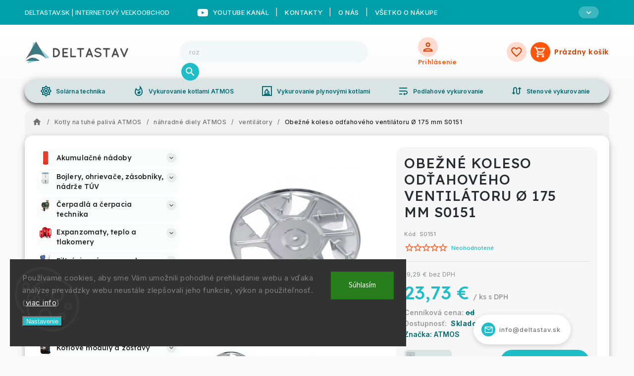

--- FILE ---
content_type: text/html; charset=utf-8
request_url: https://www.deltastav.sk/obezne-koleso-odtahoveho-ventilatoru--175-mm-s0151/
body_size: 36612
content:
<!doctype html><html lang="sk" dir="ltr" class="header-background-light external-fonts-loaded"><head><meta charset="utf-8" /><meta name="viewport" content="width=device-width,initial-scale=1" /><title>Obežné koleso odťahového ventilátoru Ø 175 mm S0151 - DELTASTAV.SK</title><link rel="preconnect" href="https://cdn.myshoptet.com" /><link rel="dns-prefetch" href="https://cdn.myshoptet.com" /><link rel="preload" href="https://cdn.myshoptet.com/prj/dist/master/cms/libs/jquery/jquery-1.11.3.min.js" as="script" /><link href="https://cdn.myshoptet.com/prj/dist/master/cms/templates/frontend_templates/shared/css/font-face/source-sans-3.css" rel="stylesheet"><link href="https://cdn.myshoptet.com/prj/dist/master/cms/templates/frontend_templates/shared/css/font-face/exo-2.css" rel="stylesheet"><script>
dataLayer = [];
dataLayer.push({'shoptet' : {
    "pageId": 9042,
    "pageType": "productDetail",
    "currency": "EUR",
    "currencyInfo": {
        "decimalSeparator": ",",
        "exchangeRate": 1,
        "priceDecimalPlaces": 2,
        "symbol": "\u20ac",
        "symbolLeft": 0,
        "thousandSeparator": " "
    },
    "language": "sk",
    "projectId": 486708,
    "product": {
        "id": 98604,
        "guid": "0f4aa312-7eb6-11ec-8c50-ecf4bbcda94d",
        "hasVariants": false,
        "codes": [
            {
                "code": "S0151",
                "quantity": "2",
                "stocks": [
                    {
                        "id": "ext",
                        "quantity": "2"
                    }
                ]
            }
        ],
        "code": "S0151",
        "name": "Obe\u017en\u00e9 koleso od\u0165ahov\u00e9ho ventil\u00e1toru \u00d8 175 mm S0151",
        "appendix": "",
        "weight": 0.20699999999999999,
        "manufacturer": "ATMOS",
        "manufacturerGuid": "1EF53345E9BA60D89C5DDA0BA3DED3EE",
        "currentCategory": "Kotly na tuh\u00e9 paliv\u00e1 ATMOS | n\u00e1hradn\u00e9 diely ATMOS | ventil\u00e1tory",
        "currentCategoryGuid": "a6fececc-7eb6-11ec-a672-ecf4bbcda94d",
        "defaultCategory": "Kotly na tuh\u00e9 paliv\u00e1 ATMOS | n\u00e1hradn\u00e9 diely ATMOS | ventil\u00e1tory",
        "defaultCategoryGuid": "a6fececc-7eb6-11ec-a672-ecf4bbcda94d",
        "currency": "EUR",
        "priceWithVat": 23.73
    },
    "stocks": [
        {
            "id": "ext",
            "title": "Sklad",
            "isDeliveryPoint": 0,
            "visibleOnEshop": 1
        }
    ],
    "cartInfo": {
        "id": null,
        "freeShipping": false,
        "freeShippingFrom": null,
        "leftToFreeGift": {
            "formattedPrice": "0 \u20ac",
            "priceLeft": 0
        },
        "freeGift": false,
        "leftToFreeShipping": {
            "priceLeft": null,
            "dependOnRegion": null,
            "formattedPrice": null
        },
        "discountCoupon": [],
        "getNoBillingShippingPrice": {
            "withoutVat": 0,
            "vat": 0,
            "withVat": 0
        },
        "cartItems": [],
        "taxMode": "ORDINARY"
    },
    "cart": [],
    "customer": {
        "priceRatio": 1,
        "priceListId": 1,
        "groupId": null,
        "registered": false,
        "mainAccount": false
    }
}});
dataLayer.push({'cookie_consent' : {
    "marketing": "denied",
    "analytics": "denied"
}});
document.addEventListener('DOMContentLoaded', function() {
    shoptet.consent.onAccept(function(agreements) {
        if (agreements.length == 0) {
            return;
        }
        dataLayer.push({
            'cookie_consent' : {
                'marketing' : (agreements.includes(shoptet.config.cookiesConsentOptPersonalisation)
                    ? 'granted' : 'denied'),
                'analytics': (agreements.includes(shoptet.config.cookiesConsentOptAnalytics)
                    ? 'granted' : 'denied')
            },
            'event': 'cookie_consent'
        });
    });
});
</script>
<meta property="og:type" content="website"><meta property="og:site_name" content="deltastav.sk"><meta property="og:url" content="https://www.deltastav.sk/obezne-koleso-odtahoveho-ventilatoru--175-mm-s0151/"><meta property="og:title" content="Obežné koleso odťahového ventilátoru Ø 175 mm S0151 - DELTASTAV.SK"><meta name="author" content="DELTASTAV.SK"><meta name="web_author" content="Shoptet.sk"><meta name="dcterms.rightsHolder" content="www.deltastav.sk"><meta name="robots" content="index,follow"><meta property="og:image" content="https://cdn.myshoptet.com/usr/www.deltastav.sk/user/shop/big/98604_obezne-koleso-odtahoveho-ventilatoru--175-mm-s0151.jpg?62287063"><meta property="og:description" content="Obežné koleso odťahového ventilátoru Ø 175 mm S0151. "><meta name="description" content="Obežné koleso odťahového ventilátoru Ø 175 mm S0151. "><meta property="product:price:amount" content="23.73"><meta property="product:price:currency" content="EUR"><style>:root {--color-primary: #006970;--color-primary-h: 184;--color-primary-s: 100%;--color-primary-l: 22%;--color-primary-hover: #0077a6;--color-primary-hover-h: 197;--color-primary-hover-s: 100%;--color-primary-hover-l: 33%;--color-secondary: #f1008d;--color-secondary-h: 325;--color-secondary-s: 100%;--color-secondary-l: 47%;--color-secondary-hover: #e0007b;--color-secondary-hover-h: 327;--color-secondary-hover-s: 100%;--color-secondary-hover-l: 44%;--color-tertiary: #0077a6;--color-tertiary-h: 197;--color-tertiary-s: 100%;--color-tertiary-l: 33%;--color-tertiary-hover: #0088bf;--color-tertiary-hover-h: 197;--color-tertiary-hover-s: 100%;--color-tertiary-hover-l: 37%;--color-header-background: #ffffff;--template-font: "Source Sans 3";--template-headings-font: "Exo 2";--header-background-url: none;--cookies-notice-background: #1A1937;--cookies-notice-color: #F8FAFB;--cookies-notice-button-hover: #f5f5f5;--cookies-notice-link-hover: #27263f;--templates-update-management-preview-mode-content: "Náhľad aktualizácií šablóny je aktívny pre váš prehliadač."}</style>
    <script>var shoptet = shoptet || {};</script>
    <script src="https://cdn.myshoptet.com/prj/dist/master/shop/dist/main-3g-header.js.05f199e7fd2450312de2.js"></script>
<!-- User include --><!-- service 627(275) html code header -->
<script src="https://ajax.googleapis.com/ajax/libs/webfont/1.6.26/webfont.js"></script>
<link rel="stylesheet" href="https://cdnjs.cloudflare.com/ajax/libs/twitter-bootstrap/4.4.1/css/bootstrap-grid.min.css" />
<link rel="stylesheet" href="https://code.jquery.com/ui/1.12.0/themes/smoothness/jquery-ui.css" />
<link rel="stylesheet" href="https://cdn.myshoptet.com/usr/shoptet.tomashlad.eu/user/documents/extras/shoptet-font/font.css"/>
<link rel="stylesheet" href="https://cdn.myshoptet.com/usr/shoptet.tomashlad.eu/user/documents/extras/rubin/animate.css">
<link href="https://fonts.googleapis.com/css?family=Poppins:300,400,500,600,700,800&display=swap&subset=latin-ext" rel="stylesheet">
<link rel="stylesheet" href="https://cdn.jsdelivr.net/npm/slick-carousel@1.8.1/slick/slick.css" />
<link rel="stylesheet" href="https://cdn.myshoptet.com/usr/shoptet.tomashlad.eu/user/documents/extras/rubin/screen.css?v0133"/>

<style>
textarea.form-control {
    border-radius: 15px;
    font-family: 'Source Sans 3', sans-serif;
}
body {font-family: 'Exo 2', sans-serif;}
.button, .products .product button, .products .product .btn, .btn.btn-primary, .flags .flag.flag-new, .welcome-wrapper h1:before, input[type="checkbox"]:checked:after, .cart-table .related .cart-related-button .btn, .ordering-process .cart-content.checkout-box-wrapper,  .ordering-process .checkout-box, .top-navigation-bar .nav-part .top-navigation-tools .top-nav-button-account, .ordering-process .cart-empty .col-md-4 .cart-content, .customer-page #content table thead, .in-objednavky #content table thead, .in-klient-hodnoceni #content table thead, .in-klient-diskuze #content table thead, .ui-slider-horizontal .ui-slider-range {
background-color: #006970;
}
.flags .flag.flag-new:after {border-left-color:  #006970;}
.product-top .add-to-cart button:hover, .add-to-cart-button.btn:hover, .cart-content .next-step .btn:hover {background: #e0007b;}

.add-to-cart-button.btn, .flags .flag-discount, .cart-content .next-step .btn {
    background:  #0077a6;
}

a {color: #222222;}
.content-wrapper p a, .product-top .price-line .price-final, .subcategories li a:hover, .category-header input[type="radio"] + label:hover,  .ui-slider-horizontal .ui-slider-handle, .product-top .price-line .price-fina, .shp-tabs .shp-tab-link:hover, .type-detail .tab-content .detail-parameters th a, .type-detail .tab-content .detail-parameters td a, #header .top-navigation-contacts .project-phone:before, #header .top-navigation-contacts .project-email:before, .product-top .p-detail-info > div a, .sidebar .filters-wrapper .toggle-filters {
color: #006970;
}
#checkoutContent .cart-content .box .form-group .btn, .sidebar .box.client-center-box ul .logout a, .stars a.star::before, .stars span.star::before {
color: #006970 !important;
}
a:hover, #header .navigation-buttons .btn .cart-price, .products .product .ratings-wrapper .stars .star, .product-top .p-detail-info .stars-wrapper .stars .star, .products .product .prices .price-final strong, .hp-middle-banner .middle-banner-caption h2, ol.top-products li a strong, .categories .topic.active > a, .categories ul.expanded li.active a, .product-top .p-detail-info > div:last-child a, ol.cart-header li.active strong span, ol.cart-header li.completed a span, #checkoutSidebar .next-step .next-step-back, ul.manufacturers h2  {
color: #006970;
}
button, .button, .btn, .btn-primary, #header .navigation-buttons .btn:before, .user-action-tabs li.active a::after, .category-header input[type="radio"]:checked + label, .shp-tabs-holder ul.shp-tabs li.active a {
cursor: pointer;
background-color: #006970;
color: #fff;
}
button:hover, .button:hover, .btn:hover, .btn-primary:hover, .products .product .btn:hover {
background-color: #f1008d;
color: #fff;
}
.user-action-tabs li.active a::before, input[type="checkbox"]:checked:before, input[type="checkbox"]:checked + label::before, input[type="radio"]:checked + label::before, .sidebar .box.client-center-box ul .logout a, .sidebar .filters-wrapper .toggle-filters {
  border-color: #006970;
}
#carousel .carousel-slide-caption h2:before,
.h4::after, .content h4::after, .category-title::after, .p-detail-inner h1::after, h1:after, article h1::after, h4.homepage-group-title::after, .h4.homepage-group-title::after, footer h4:before, .products-related-header:after, ol.cart-header li.active strong span::before, ol.cart-header li.completed a span::before, input[type="checkbox"]:checked + label::after, input[type="radio"]:checked + label::after, .latest-contribution-wrapper h2:before {
background: #006970;
}
.next-to-carousel-banners .banner-wrapper .small-banner:hover .icon-box {
background: #006970;
border-color: #006970;
}
.sidebar .box-poll .poll-result > div {
border-color: #006970;
background-color: #006970;
}
.p-image-wrapper .flags-extra .flag.flag.flag-discount, .flags-extra .flag.flag.flag-discount {
background: #0077a6 !important;
}
@media only screen and (max-width: 768px) {
.top-navigation-bar .nav-part .responsive-tools a[data-target="navigation"] {
background: #006970;
}
}
@media screen and (max-width: 767px) {
body.template-11.mobile-header-version-1 #dklabBanplusNadHlavickou {
position: relative;
top: 90px !important;
z-index: 2;
}
}
footer .news-item-widget h5 a {color:#909090 !important}
</style>
<link rel="stylesheet" href="https://cdn.myshoptet.com/usr/rubin.shoptetak.cz/user/documents/rubin2.css?v1"/>
<style>.top-navigation-bar .top-navigation-menu {overflow: hidden;}</style>
<style>
.wrong-template {
    text-align: center;
    padding: 30px;
    background: #000;
    color: #fff;
    font-size: 20px;
    position: fixed;
    width: 100%;
    height: 100%;
    z-index: 99999999;
    top: 0;
    left: 0;
    padding-top: 20vh;
}
.wrong-template span {
    display: block;
    font-size: 15px;
    margin-top: 25px;
    opacity: 0.7;
}
.wrong-template span a {color: #fff; text-decoration: underline;}
footer .custom-footer > div.newsletter form .consents-first {max-width: 100%;}

@media (max-width: 480px) {
.form-control {font-size: 16px;}
}
form#formAffiliateLogin .password-helper {margin-top: 15px;}
form#formAffiliateLogin .password-helper a {display: block; margin-bottom: 5px;}
.ordering-process .next-step-back {color:black !important;background:transparent !important;font-size:14px !important;}

</style>

<style>
.quantity button .decrease__sign {display: none;}
@media only screen and (max-width: 767px) {
html[lang="de"] .products-block.products .product button, .products-block.products .product .btn {width: 100% !important;padding:0px 5px;}
}
.co-shipping-address .form-group strong {padding-right:10px;}
.advanced-parameter-inner img, .cart-widget-product-image img, .search-whisperer img {height:auto;}
.advancedOrder__buttons {display: flex;align-items: center;justify-content: center;}
.advancedOrder__buttons .next-step-back {
width: auto;
min-width: 80px;
border-radius: 4px;
height: 38px;
border: none;
display: flex !important;
color: #006970;
font-weight: 300;
align-items: center;
justify-content: center;
text-decoration: none;
transition: 0.3s;
font-size: 1.1em;
letter-spacing: 1px;
line-height: 40px;
font-family: 'Poppins';
padding: 0 15px;
margin-right: 15px;
background: transparent;
border: 1px solid #006970;
}
.advancedOrder__buttons .next-step-back:hover {background: #f2f2f2;}
@media (max-width: 768px) {
.advancedOrder__buttons .next-step-back {margin: 0 auto;padding: 0 10px;line-height: 1em;}
}
img {height:auto;}
.news-wrapper .news-item .image img, .blog-wrapper .news-item .image img {object-fit:cover;}
.products-top-wrapper .toggle-top-products {border: none;}
</style>

<!-- api 498(150) html code header -->
<script async src="https://scripts.luigisbox.tech/LBX-292803.js"></script><meta name="luigisbox-tracker-id" content="249738-292803,sk"/><script type="text/javascript">const isPlpEnabled = sessionStorage.getItem('lbPlpEnabled') === 'true';if (isPlpEnabled) {const style = document.createElement("style");style.type = "text/css";style.id = "lb-plp-style";style.textContent = `body.type-category #content-wrapper,body.type-search #content-wrapper,body.type-category #content,body.type-search #content,body.type-category #content-in,body.type-search #content-in,body.type-category #main-in,body.type-search #main-in {min-height: 100vh;}body.type-category #content-wrapper > *,body.type-search #content-wrapper > *,body.type-category #content > *,body.type-search #content > *,body.type-category #content-in > *,body.type-search #content-in > *,body.type-category #main-in > *,body.type-search #main-in > * {display: none;}`;document.head.appendChild(style);}</script>
<!-- api 1610(1200) html code header -->
<script type="text/javascript" website-id="CED6F343-C51A-F011-AAA7-7C1E526C41F3" backend-url="https://popup-server.azurewebsites.net" id="notify-script" src="https://popup-server.azurewebsites.net/pixel/script"></script>
<!-- project html code header -->
<!-- RUBIN --
<link rel="stylesheet" href="https://cdn.myshoptet.com/usr/shoptet.tomashlad.eu/user/documents/extras/rubin/animate.css">
<link rel="stylesheet" href="https://code.jquery.com/ui/1.12.0/themes/smoothness/jquery-ui.css" />
<link rel="stylesheet" href="https://cdnjs.cloudflare.com/ajax/libs/twitter-bootstrap/4.4.1/css/bootstrap-grid.min.css" />
<link rel="stylesheet" href="https://cdn.jsdelivr.net/npm/slick-carousel@1.8.1/slick/slick.css" />
<link rel="stylesheet" href="https://cdn.myshoptet.com/usr/shoptet.tomashlad.eu/user/documents/extras/rubin/screen.css?v1031"/>
<link rel="stylesheet" href="https://cdn.myshoptet.com/usr/rubin.shoptetak.cz/user/documents/rubin2.css?v1"/>
<link rel="stylesheet" href="https://cdn.myshoptet.com/usr/shoptet.tomashlad.eu/user/documents/extras/cookies-bar/styles.css?v=5"/>
<!-- RUBIN END -->
<link rel="stylesheet" type="text/css" href="https://486708.myshoptet.com/user/documents/palette-deltastav.css?v=" media="screen, projection" />
<link rel="stylesheet" type="text/css" href="https://486708.myshoptet.com/user/documents/material3.css?v=" media="screen, projection" />
<link rel="stylesheet" type="text/css" href="https://486708.myshoptet.com/user/documents/style.css?v=" media="screen, projection" />
<link rel="stylesheet" type="text/css" href="https://486708.myshoptet.com/user/documents/workspace.css?v=" media="screen, projection" />
<link rel="stylesheet" type="text/css" href="https://486708.myshoptet.com/user/documents/workspace-media.css?v=" media="screen, projection" />
<link rel="stylesheet" type="text/css" href="https://486708.myshoptet.com/user/documents/bootstrap-fix.css?v=" media="screen, projection" />
<link rel="stylesheet" type="text/css" href="https://486708.myshoptet.com/user/documents/diskusie.css?v=" media="screen, projection" />
<link rel="stylesheet" type="text/css" href="https://486708.myshoptet.com/user/documents/deltastav.css?v=" media="screen, projection" />
<meta name="theme-color" content="#006970">
<link rel="preconnect" href="https://fonts.googleapis.com">
<link rel="preconnect" href="https://fonts.gstatic.com" crossorigin>
<link href="https://fonts.googleapis.com/css2?family=Inter:wght@100;200;300;400;500;600;700;800;900&display=swap" rel="stylesheet">
<link href="https://fonts.googleapis.com/css2?family=Lexend:wght@100;200;300;400;500;600;700;800;900&display=swap" rel="stylesheet">
<link rel="stylesheet" href="https://fonts.googleapis.com/css?family=Material+Icons|Material+Icons+Outlined&display=swap" media="print" onload="this.media='all'" crossorigin>
<link rel="stylesheet" href="https://fonts.googleapis.com/css2?family=Material+Symbols+Outlined:opsz,wght,FILL,GRAD@24,400,0,0" />
<link rel="stylesheet" href="https://use.fontawesome.com/releases/v5.6.1/css/all.css" integrity="sha384-gfdkjb5BdAXd+lj+gudLWI+BXq4IuLW5IT+brZEZsLFm++aCMlF1V92rMkPaX4PP" crossorigin="anonymous">
<meta name="google-site-verification" content="93LjtX8fLx9lDkixorDKY14fzksQq-1PCb2YCTKa9B0" />
<script id='pixel-script-poptin' src='https://cdn.popt.in/pixel.js?id=09a599aa57f06' async='true'></script>
<style>
form .form-group{
display: unset;
}
.login-wrapper{
	display: flex;
  flex-direction: column;
}
footer #formLogin input, footer .search input{
	width: 100%;
	border-radius: 18px;
}
.custom-footer__logo img{
	border-radius: 18px;
}
.table-data-image img{
	width: 50%;
}
.homepage-box.welcome-wrapper h1 {
	font-size: 1.5em;
}

@media (max-width: 767px) {
.carousel-one{
	height: 100px;
}
.carousel-one a p{
	display: none;
}
.carousel-one a div{
	justify-content: center;
}
.table-row{
	display: flex;
  flex-direction: column;
}
.table-data-image{
	display: flex;
  flex-direction: row;
}
.custom-footer__cartButton{
	display:flex;
  flex-direction: column;
  justify-content: center;
  align-items: flex-start;
}
.custom-footer.elements-4{
	display: grid;
  grid-template-columns: 1fr;
}
}
footer .custom-footer .instagram-line{
	width: unset!important;
  justify-content: flex-start;
  flex-direction: column;
  padding: 40px 0!important;
}
@media (min-width: 768px) {
.custom-footer.elements-4{
	display: grid;
  grid-template-columns: 1fr 1fr 1fr 1fr;
}

.instagram-widget{
	display: grid;
  grid-template-columns: 1fr 1fr;
}
}
@media (min-width: 1200px) {
footer .custom-footer .instagram-line .instagram-widget{
	width: 50%;
}
}
footer .custom-footer > div{
	width:100%;
}
.custom-footer__logo{
	margin: unset;
}
.content form .btn{
	height: 48px;
}
.tr-flex-column{
	display: flex;
  flex-direction: column;
}
.flags>.flag-gift{
 max-width: 100%;
 width: 100%;
 border-radius: 18px;
 font-weight: 800;
}
.flags{
padding :5px;
}
.p-gifts-wrapper .p-gifts-heading{
	color: black;
}
.p-gifts-wrapper .p-gift{
	background: white
}
.country-flags{
margin-bottom: 0;
}


</style>
<!-- /User include --><link rel="shortcut icon" href="/favicon.ico" type="image/x-icon" /><link rel="canonical" href="https://www.deltastav.sk/obezne-koleso-odtahoveho-ventilatoru--175-mm-s0151/" /><style>/* custom background */@media (min-width: 992px) {body {background-color: #ffffff ;background-position: top center;background-repeat: no-repeat;background-attachment: scroll;}}</style>    <!-- Global site tag (gtag.js) - Google Analytics -->
    <script async src="https://www.googletagmanager.com/gtag/js?id=UA-158512623-1"></script>
    <script>
        
        window.dataLayer = window.dataLayer || [];
        function gtag(){dataLayer.push(arguments);}
        

                    console.debug('default consent data');

            gtag('consent', 'default', {"ad_storage":"denied","analytics_storage":"denied","ad_user_data":"denied","ad_personalization":"denied","wait_for_update":500});
            dataLayer.push({
                'event': 'default_consent'
            });
        
        gtag('js', new Date());

                gtag('config', 'UA-158512623-1', { 'groups': "UA" });
        
        
                gtag('config', 'AW-989235774');
        
        
        
        
        
        
                gtag('set', 'currency', 'EUR');

        gtag('event', 'view_item', {
            "send_to": "UA",
            "items": [
                {
                    "id": "S0151",
                    "name": "Obe\u017en\u00e9 koleso od\u0165ahov\u00e9ho ventil\u00e1toru \u00d8 175 mm S0151",
                    "category": "Kotly na tuh\u00e9 paliv\u00e1 ATMOS \/ n\u00e1hradn\u00e9 diely ATMOS \/ ventil\u00e1tory",
                                        "brand": "ATMOS",
                                                            "price": 19.29
                }
            ]
        });
        
        
        
        
        
        
        
        
        
        
        
        
        document.addEventListener('DOMContentLoaded', function() {
            if (typeof shoptet.tracking !== 'undefined') {
                for (var id in shoptet.tracking.bannersList) {
                    gtag('event', 'view_promotion', {
                        "send_to": "UA",
                        "promotions": [
                            {
                                "id": shoptet.tracking.bannersList[id].id,
                                "name": shoptet.tracking.bannersList[id].name,
                                "position": shoptet.tracking.bannersList[id].position
                            }
                        ]
                    });
                }
            }

            shoptet.consent.onAccept(function(agreements) {
                if (agreements.length !== 0) {
                    console.debug('gtag consent accept');
                    var gtagConsentPayload =  {
                        'ad_storage': agreements.includes(shoptet.config.cookiesConsentOptPersonalisation)
                            ? 'granted' : 'denied',
                        'analytics_storage': agreements.includes(shoptet.config.cookiesConsentOptAnalytics)
                            ? 'granted' : 'denied',
                                                                                                'ad_user_data': agreements.includes(shoptet.config.cookiesConsentOptPersonalisation)
                            ? 'granted' : 'denied',
                        'ad_personalization': agreements.includes(shoptet.config.cookiesConsentOptPersonalisation)
                            ? 'granted' : 'denied',
                        };
                    console.debug('update consent data', gtagConsentPayload);
                    gtag('consent', 'update', gtagConsentPayload);
                    dataLayer.push(
                        { 'event': 'update_consent' }
                    );
                }
            });
        });
    </script>
<!-- Start Pricemania remarketing -->
<script type="text/plain" data-cookiecategory="personalisation" async src="https://public.pricemania.sk/v1/shop/trusted/script.min.js?pk=5a7e3aeb0fd8f7282bfb6597d8bd0e4d"></script>
<script type="text/plain" data-cookiecategory="personalisation">
    window.pmaDataLayer = window.pmaDataLayer || [];
    function pma() { pmaDataLayer.push(arguments) }
</script>
<!-- End Pricemania remarketing -->
<script>
    (function(t, r, a, c, k, i, n, g) { t['ROIDataObject'] = k;
    t[k]=t[k]||function(){ (t[k].q=t[k].q||[]).push(arguments) },t[k].c=i;n=r.createElement(a),
    g=r.getElementsByTagName(a)[0];n.async=1;n.src=c;g.parentNode.insertBefore(n,g)
    })(window, document, 'script', '//www.heureka.sk/ocm/sdk.js?source=shoptet&version=2&page=product_detail', 'heureka', 'sk');

    heureka('set_user_consent', 0);
</script>
</head><body class="desktop id-9042 in-ventilatory template-11 type-product type-detail multiple-columns-body columns-3 blank-mode blank-mode-css ums_forms_redesign--off ums_a11y_category_page--on ums_discussion_rating_forms--off ums_flags_display_unification--on ums_a11y_login--on mobile-header-version-1">
        <div id="fb-root"></div>
        <script>
            window.fbAsyncInit = function() {
                FB.init({
//                    appId            : 'your-app-id',
                    autoLogAppEvents : true,
                    xfbml            : true,
                    version          : 'v19.0'
                });
            };
        </script>
        <script async defer crossorigin="anonymous" src="https://connect.facebook.net/sk_SK/sdk.js"></script>    <div class="siteCookies siteCookies--left siteCookies--dark js-siteCookies" role="dialog" data-testid="cookiesPopup" data-nosnippet>
        <div class="siteCookies__form">
            <div class="siteCookies__content">
                <div class="siteCookies__text">
                    <span style="color: #808080;">Používame cookies, aby sme Vám umožnili pohodlné prehliadanie webu a vďaka analýze prevádzky webu neustále zlepšovali jeho funkcie, výkon a použiteľnosť. (<a href="https://www.atria.sk/spracovanie-osobnach-udajov/" target="_blank" rel="noopener noreferrer">viac info</a>)</span>
                </div>
                <p class="siteCookies__links">
                    <button class="siteCookies__link js-cookies-settings" aria-label="Nastavenia cookies" data-testid="cookiesSettings">Nastavenie</button>
                </p>
            </div>
            <div class="siteCookies__buttonWrap">
                                <button class="siteCookies__button js-cookiesConsentSubmit" value="all" aria-label="Prijať cookies" data-testid="buttonCookiesAccept">Súhlasím</button>
            </div>
        </div>
        <script>
            document.addEventListener("DOMContentLoaded", () => {
                const siteCookies = document.querySelector('.js-siteCookies');
                document.addEventListener("scroll", shoptet.common.throttle(() => {
                    const st = document.documentElement.scrollTop;
                    if (st > 1) {
                        siteCookies.classList.add('siteCookies--scrolled');
                    } else {
                        siteCookies.classList.remove('siteCookies--scrolled');
                    }
                }, 100));
            });
        </script>
    </div>
<a href="#content" class="skip-link sr-only">Prejsť na obsah</a><div class="overall-wrapper"><div class="site-msg information"><div class="container"><div class="text">DELTASTAV.SK | Internetový veľkoobchod</div><div class="close js-close-information-msg"></div></div></div><div class="user-action"><div class="container">
    <div class="user-action-in">
                    <div id="login" class="user-action-login popup-widget login-widget" role="dialog" aria-labelledby="loginHeading">
        <div class="popup-widget-inner">
                            <h2 id="loginHeading">Prihlásenie k vášmu účtu</h2><div id="customerLogin"><form action="/action/Customer/Login/" method="post" id="formLoginIncluded" class="csrf-enabled formLogin" data-testid="formLogin"><input type="hidden" name="referer" value="" /><div class="form-group"><div class="input-wrapper email js-validated-element-wrapper no-label"><input type="email" name="email" class="form-control" autofocus placeholder="E-mailová adresa (napr. jan@novak.sk)" data-testid="inputEmail" autocomplete="email" required /></div></div><div class="form-group"><div class="input-wrapper password js-validated-element-wrapper no-label"><input type="password" name="password" class="form-control" placeholder="Heslo" data-testid="inputPassword" autocomplete="current-password" required /><span class="no-display">Nemôžete vyplniť toto pole</span><input type="text" name="surname" value="" class="no-display" /></div></div><div class="form-group"><div class="login-wrapper"><button type="submit" class="btn btn-secondary btn-text btn-login" data-testid="buttonSubmit">Prihlásiť sa</button><div class="password-helper"><a href="/registracia/" data-testid="signup" rel="nofollow">Nová registrácia</a><a href="/klient/zabudnute-heslo/" rel="nofollow">Zabudnuté heslo</a></div></div></div><div class="social-login-buttons"><div class="social-login-buttons-divider"><span>alebo</span></div><div class="form-group"><a href="/action/Social/login/?provider=Google" class="login-btn google" rel="nofollow"><span class="login-google-icon"></span><strong>Prihlásiť sa cez Google</strong></a></div></div></form>
</div>                    </div>
    </div>

                            <div id="cart-widget" class="user-action-cart popup-widget cart-widget loader-wrapper" data-testid="popupCartWidget" role="dialog" aria-hidden="true">
    <div class="popup-widget-inner cart-widget-inner place-cart-here">
        <div class="loader-overlay">
            <div class="loader"></div>
        </div>
    </div>

    <div class="cart-widget-button">
        <a href="/kosik/" class="btn btn-conversion" id="continue-order-button" rel="nofollow" data-testid="buttonNextStep">Pokračovať do košíka</a>
    </div>
</div>
            </div>
</div>
</div><div class="top-navigation-bar" data-testid="topNavigationBar">

    <div class="container">

        <div class="top-navigation-contacts">
            <strong>Zákaznícka podpora:</strong><a href="tel:+421917401078" class="project-phone" aria-label="Zavolať na +421917401078" data-testid="contactboxPhone"><span>+421 917 401 078</span></a><a href="mailto:info@deltastav.sk" class="project-email" data-testid="contactboxEmail"><span>info@deltastav.sk</span></a>        </div>

                            <div class="top-navigation-menu">
                <div class="top-navigation-menu-trigger"></div>
                <ul class="top-navigation-bar-menu">
                                            <li class="top-navigation-menu-item-29">
                            <a href="/kontakty/" target="blank">Kontakty</a>
                        </li>
                                            <li class="top-navigation-menu-item-9246">
                            <a href="/o-nas/" target="blank">O nás</a>
                        </li>
                                            <li class="top-navigation-menu-item-7616">
                            <a href="/vsetko-o-nakupe/">Všetko o nákupe</a>
                        </li>
                                            <li class="top-navigation-menu-item-8139">
                            <a href="/obchodnepodmienky/" target="blank">Obchodné podmienky</a>
                        </li>
                                            <li class="top-navigation-menu-item-8142">
                            <a href="/platobnepodmienky/" target="blank">Platobné podmienky</a>
                        </li>
                                            <li class="top-navigation-menu-item-9213">
                            <a href="/spracovanie-osobnych-udajov/" target="blank">Spracovanie osobných údajov</a>
                        </li>
                                            <li class="top-navigation-menu-item-8145">
                            <a href="/reklamacie/" target="blank">Reklamácie</a>
                        </li>
                                            <li class="top-navigation-menu-item-8148">
                            <a href="/doprava/" target="blank">Doprava</a>
                        </li>
                                    </ul>
                <ul class="top-navigation-bar-menu-helper"></ul>
            </div>
        
        <div class="top-navigation-tools top-navigation-tools--language">
            <div class="responsive-tools">
                <a href="#" class="toggle-window" data-target="search" aria-label="Hľadať" data-testid="linkSearchIcon"></a>
                                                            <a href="#" class="toggle-window" data-target="login"></a>
                                                    <a href="#" class="toggle-window" data-target="navigation" aria-label="Menu" data-testid="hamburgerMenu"></a>
            </div>
                        <button class="top-nav-button top-nav-button-login toggle-window" type="button" data-target="login" aria-haspopup="dialog" aria-controls="login" aria-expanded="false" data-testid="signin"><span>Prihlásenie</span></button>        </div>

    </div>

</div>
<header id="header"><div class="container navigation-wrapper">
    <div class="header-top">
        <div class="site-name-wrapper">
            <div class="site-name"><a href="/" data-testid="linkWebsiteLogo"><img src="https://cdn.myshoptet.com/usr/www.deltastav.sk/user/logos/obr__zok2_nov__.jpg" alt="DELTASTAV.SK" fetchpriority="low" /></a></div>        </div>
        <div class="search" itemscope itemtype="https://schema.org/WebSite">
            <meta itemprop="headline" content="ventilátory"/><meta itemprop="url" content="https://www.deltastav.sk"/><meta itemprop="text" content="Obežné koleso odťahového ventilátoru Ø 175 mm S0151. "/>            <form action="/action/ProductSearch/prepareString/" method="post"
    id="formSearchForm" class="search-form compact-form js-search-main"
    itemprop="potentialAction" itemscope itemtype="https://schema.org/SearchAction" data-testid="searchForm">
    <fieldset>
        <meta itemprop="target"
            content="https://www.deltastav.sk/vyhladavanie/?string={string}"/>
        <input type="hidden" name="language" value="sk"/>
        
            
<input
    type="search"
    name="string"
        class="query-input form-control search-input js-search-input"
    placeholder="Napíšte, čo hľadáte"
    autocomplete="off"
    required
    itemprop="query-input"
    aria-label="Vyhľadávanie"
    data-testid="searchInput"
>
            <button type="submit" class="btn btn-default" data-testid="searchBtn">Hľadať</button>
        
    </fieldset>
</form>
        </div>
        <div class="navigation-buttons">
                
    <a href="/kosik/" class="btn btn-icon toggle-window cart-count" data-target="cart" data-hover="true" data-redirect="true" data-testid="headerCart" rel="nofollow" aria-haspopup="dialog" aria-expanded="false" aria-controls="cart-widget">
        
                <span class="sr-only">Nákupný košík</span>
        
            <span class="cart-price visible-lg-inline-block" data-testid="headerCartPrice">
                                    Prázdny košík                            </span>
        
    
            </a>
        </div>
    </div>
    <nav id="navigation" aria-label="Hlavné menu" data-collapsible="true"><div class="navigation-in menu"><ul class="menu-level-1" role="menubar" data-testid="headerMenuItems"><li class="menu-item-9288 ext" role="none"><a href="/informacie-pre-vas/" data-testid="headerMenuItem" role="menuitem" aria-haspopup="true" aria-expanded="false"><b>Informácie pre Vás</b><span class="submenu-arrow"></span></a><ul class="menu-level-2" aria-label="Informácie pre Vás" tabindex="-1" role="menu"><li class="" role="none"><a href="https://www.deltastav.sk/doprava/" class="menu-image" data-testid="headerMenuItem" tabindex="-1" aria-hidden="true"><img src="data:image/svg+xml,%3Csvg%20width%3D%22140%22%20height%3D%22100%22%20xmlns%3D%22http%3A%2F%2Fwww.w3.org%2F2000%2Fsvg%22%3E%3C%2Fsvg%3E" alt="" aria-hidden="true" width="140" height="100"  data-src="https://cdn.myshoptet.com/prj/dist/master/cms/templates/frontend_templates/00/img/folder.svg" fetchpriority="low" /></a><div><a href="https://www.deltastav.sk/doprava/" data-testid="headerMenuItem" role="menuitem"><span>Doprava</span></a>
                        </div></li><li class="" role="none"><a href="https://www.deltastav.sk/reklamacie/" class="menu-image" data-testid="headerMenuItem" tabindex="-1" aria-hidden="true"><img src="data:image/svg+xml,%3Csvg%20width%3D%22140%22%20height%3D%22100%22%20xmlns%3D%22http%3A%2F%2Fwww.w3.org%2F2000%2Fsvg%22%3E%3C%2Fsvg%3E" alt="" aria-hidden="true" width="140" height="100"  data-src="https://cdn.myshoptet.com/prj/dist/master/cms/templates/frontend_templates/00/img/folder.svg" fetchpriority="low" /></a><div><a href="https://www.deltastav.sk/reklamacie/" data-testid="headerMenuItem" role="menuitem"><span>Reklamácie</span></a>
                        </div></li><li class="" role="none"><a href="https://www.deltastav.sk/spracovanie-osobnych-udajov/" class="menu-image" data-testid="headerMenuItem" tabindex="-1" aria-hidden="true"><img src="data:image/svg+xml,%3Csvg%20width%3D%22140%22%20height%3D%22100%22%20xmlns%3D%22http%3A%2F%2Fwww.w3.org%2F2000%2Fsvg%22%3E%3C%2Fsvg%3E" alt="" aria-hidden="true" width="140" height="100"  data-src="https://cdn.myshoptet.com/prj/dist/master/cms/templates/frontend_templates/00/img/folder.svg" fetchpriority="low" /></a><div><a href="https://www.deltastav.sk/spracovanie-osobnych-udajov/" data-testid="headerMenuItem" role="menuitem"><span>Spracovanie osobných údajov</span></a>
                        </div></li><li class="" role="none"><a href="https://www.deltastav.sk/platobnepodmienky/" class="menu-image" data-testid="headerMenuItem" tabindex="-1" aria-hidden="true"><img src="data:image/svg+xml,%3Csvg%20width%3D%22140%22%20height%3D%22100%22%20xmlns%3D%22http%3A%2F%2Fwww.w3.org%2F2000%2Fsvg%22%3E%3C%2Fsvg%3E" alt="" aria-hidden="true" width="140" height="100"  data-src="https://cdn.myshoptet.com/prj/dist/master/cms/templates/frontend_templates/00/img/folder.svg" fetchpriority="low" /></a><div><a href="https://www.deltastav.sk/platobnepodmienky/" data-testid="headerMenuItem" role="menuitem"><span>Platobné podmienky</span></a>
                        </div></li><li class="" role="none"><a href="https://www.deltastav.sk/obchodnepodmienky/" class="menu-image" data-testid="headerMenuItem" tabindex="-1" aria-hidden="true"><img src="data:image/svg+xml,%3Csvg%20width%3D%22140%22%20height%3D%22100%22%20xmlns%3D%22http%3A%2F%2Fwww.w3.org%2F2000%2Fsvg%22%3E%3C%2Fsvg%3E" alt="" aria-hidden="true" width="140" height="100"  data-src="https://cdn.myshoptet.com/prj/dist/master/cms/templates/frontend_templates/00/img/folder.svg" fetchpriority="low" /></a><div><a href="https://www.deltastav.sk/obchodnepodmienky/" data-testid="headerMenuItem" role="menuitem"><span>Obchodné podmienky</span></a>
                        </div></li><li class="" role="none"><a href="https://www.deltastav.sk/o-nas/" class="menu-image" data-testid="headerMenuItem" tabindex="-1" aria-hidden="true"><img src="data:image/svg+xml,%3Csvg%20width%3D%22140%22%20height%3D%22100%22%20xmlns%3D%22http%3A%2F%2Fwww.w3.org%2F2000%2Fsvg%22%3E%3C%2Fsvg%3E" alt="" aria-hidden="true" width="140" height="100"  data-src="https://cdn.myshoptet.com/prj/dist/master/cms/templates/frontend_templates/00/img/folder.svg" fetchpriority="low" /></a><div><a href="https://www.deltastav.sk/o-nas/" data-testid="headerMenuItem" role="menuitem"><span>O nás</span></a>
                        </div></li><li class="" role="none"><a href="https://www.deltastav.sk/kontakty/" class="menu-image" data-testid="headerMenuItem" tabindex="-1" aria-hidden="true"><img src="data:image/svg+xml,%3Csvg%20width%3D%22140%22%20height%3D%22100%22%20xmlns%3D%22http%3A%2F%2Fwww.w3.org%2F2000%2Fsvg%22%3E%3C%2Fsvg%3E" alt="" aria-hidden="true" width="140" height="100"  data-src="https://cdn.myshoptet.com/prj/dist/master/cms/templates/frontend_templates/00/img/folder.svg" fetchpriority="low" /></a><div><a href="https://www.deltastav.sk/kontakty/" data-testid="headerMenuItem" role="menuitem"><span>Kontakty</span></a>
                        </div></li></ul></li>
<li class="appended-category menu-item-8361 ext" role="none"><a href="/akumulacne-nadoby-2/"><b>Akumulačné nádoby</b><span class="submenu-arrow" role="menuitem"></span></a><ul class="menu-level-2 menu-level-2-appended" role="menu"><li class="menu-item-8754" role="none"><a href="/atmos5/" data-testid="headerMenuItem" role="menuitem"><span>ATMOS</span></a></li><li class="menu-item-8880" role="none"><a href="/hpw-5/" data-testid="headerMenuItem" role="menuitem"><span>HPW</span></a></li><li class="menu-item-8364" role="none"><a href="/ivar-5/" data-testid="headerMenuItem" role="menuitem"><span>IVAR</span></a></li></ul></li><li class="appended-category menu-item-8844 ext" role="none"><a href="/ohrievace--zasobniky-tuv/"><b>Bojlery, ohrievače, zásobníky, nádrže TÚV</b><span class="submenu-arrow" role="menuitem"></span></a><ul class="menu-level-2 menu-level-2-appended" role="menu"><li class="menu-item-9388" role="none"><a href="/hpw-nerezove-na-pitnu-vodu/" data-testid="headerMenuItem" role="menuitem"><span>HPW nerezové na pitnú vodu</span></a></li><li class="menu-item-9369" role="none"><a href="/oso-nerezove/" data-testid="headerMenuItem" role="menuitem"><span>OSO nerezové</span></a></li><li class="menu-item-9386" role="none"><a href="/eliz/" data-testid="headerMenuItem" role="menuitem"><span>ELIZ</span></a></li><li class="menu-item-9372" role="none"><a href="/solarne/" data-testid="headerMenuItem" role="menuitem"><span>solárne</span></a></li></ul></li><li class="appended-category menu-item-8223 ext" role="none"><a href="/cerpadla-a-cerpacia-technika/"><b>Čerpadlá a čerpacia technika</b><span class="submenu-arrow" role="menuitem"></span></a><ul class="menu-level-2 menu-level-2-appended" role="menu"><li class="menu-item-8514" role="none"><a href="/obehove-cerpadla-2/" data-testid="headerMenuItem" role="menuitem"><span>obehové čerpadlá</span></a></li><li class="menu-item-8436" role="none"><a href="/cirkulacne-cerpadla/" data-testid="headerMenuItem" role="menuitem"><span>cirkulačné čerpadlá</span></a></li><li class="menu-item-8226" role="none"><a href="/cerpacia-technika/" data-testid="headerMenuItem" role="menuitem"><span>čerpacia technika</span></a></li></ul></li><li class="appended-category menu-item-8295 ext" role="none"><a href="/expanzomaty--teplo-a-tlakomery/"><b>Expanzomaty, teplo a tlakomery</b><span class="submenu-arrow" role="menuitem"></span></a><ul class="menu-level-2 menu-level-2-appended" role="menu"><li class="menu-item-9057" role="none"><a href="/tlakove-expanzne-nadoby/" data-testid="headerMenuItem" role="menuitem"><span>tlakové expanzné nádoby</span></a></li><li class="menu-item-8859" role="none"><a href="/uchytenia-a-konzoly/" data-testid="headerMenuItem" role="menuitem"><span>uchytenia a konzoly</span></a></li><li class="menu-item-8331" role="none"><a href="/bezpecnostne-armatury/" data-testid="headerMenuItem" role="menuitem"><span>bezpečnostné armatúry</span></a></li><li class="menu-item-9060" role="none"><a href="/teplomery-a-jimky/" data-testid="headerMenuItem" role="menuitem"><span>teplomery a jímky</span></a></li><li class="menu-item-9063" role="none"><a href="/manometre-a-termomanometre/" data-testid="headerMenuItem" role="menuitem"><span>manometre a termomanometre</span></a></li></ul></li><li class="appended-category menu-item-8214 ext" role="none"><a href="/filtracia-a-uprava-vody-2/"><b>Filtrácia a úprava vody</b><span class="submenu-arrow" role="menuitem"></span></a><ul class="menu-level-2 menu-level-2-appended" role="menu"><li class="menu-item-8217" role="none"><a href="/mechanicke-filtre-a-filtracne-vlozky/" data-testid="headerMenuItem" role="menuitem"><span>mechanické filtre a filtračné vložky</span></a></li><li class="menu-item-9375" role="none"><a href="/magneticke-filtre/" data-testid="headerMenuItem" role="menuitem"><span>magnetické filtre</span></a></li><li class="menu-item-9072" role="none"><a href="/cyklonove-filtre/" data-testid="headerMenuItem" role="menuitem"><span>cyklónové filtre</span></a></li><li class="menu-item-8835" role="none"><a href="/neutralizacne-filtre/" data-testid="headerMenuItem" role="menuitem"><span>neutralizačné filtre</span></a></li><li class="menu-item-9084" role="none"><a href="/chemia/" data-testid="headerMenuItem" role="menuitem"><span>chémia</span></a></li><li class="menu-item-9087" role="none"><a href="/chemicka-a-fyzikalna-uprava-vody/" data-testid="headerMenuItem" role="menuitem"><span>chemická a fyzikálna úprava vody</span></a></li><li class="menu-item-8979" role="none"><a href="/dezinfekcia/" data-testid="headerMenuItem" role="menuitem"><span>dezinfekcia</span></a></li><li class="menu-item-9078" role="none"><a href="/demineralizacne-filtre/" data-testid="headerMenuItem" role="menuitem"><span>demineralizačné filtre</span></a></li><li class="menu-item-9075" role="none"><a href="/zmakcovacie-filtre/" data-testid="headerMenuItem" role="menuitem"><span>zmäkčovacie filtre</span></a></li><li class="menu-item-9081" role="none"><a href="/stlpcove-filtre/" data-testid="headerMenuItem" role="menuitem"><span>stĺpcové filtre</span></a></li><li class="menu-item-8838" role="none"><a href="/davkovacie-cerpadla/" data-testid="headerMenuItem" role="menuitem"><span>dávkovacie čerpadlá</span></a></li><li class="menu-item-9090" role="none"><a href="/cistiace-cerpadla/" data-testid="headerMenuItem" role="menuitem"><span>čistiace čerpadlá</span></a></li><li class="menu-item-9093" role="none"><a href="/uv-lampy-a-reverzne-osmozy/" data-testid="headerMenuItem" role="menuitem"><span>UV lampy a reverzné osmózy</span></a></li><li class="menu-item-8658" role="none"><a href="/prislusenstvo-8/" data-testid="headerMenuItem" role="menuitem"><span>príslušenstvo</span></a></li></ul></li><li class="appended-category menu-item-8640 ext" role="none"><a href="/hep2o-hepworth-system/"><b>Hep2O Hepworth systém</b><span class="submenu-arrow" role="menuitem"></span></a><ul class="menu-level-2 menu-level-2-appended" role="menu"><li class="menu-item-8856" role="none"><a href="/potrubie-polybutylenove/" data-testid="headerMenuItem" role="menuitem"><span>potrubie polybutylénové</span></a></li><li class="menu-item-8736" role="none"><a href="/fitingy/" data-testid="headerMenuItem" role="menuitem"><span>fitingy</span></a></li><li class="menu-item-8739" role="none"><a href="/prechody-mosazdne/" data-testid="headerMenuItem" role="menuitem"><span>prechody mosazdné</span></a></li><li class="menu-item-8643" role="none"><a href="/gulove-ventily-a-uzavery/" data-testid="headerMenuItem" role="menuitem"><span>guľové ventily a uzávery</span></a></li><li class="menu-item-8646" role="none"><a href="/rozdelovace-hep2o/" data-testid="headerMenuItem" role="menuitem"><span>rozdeľovače</span></a></li></ul></li><li class="appended-category menu-item-9003 ext" role="none"><a href="/klimatizacia/"><b>Klimatizácia</b><span class="submenu-arrow" role="menuitem"></span></a><ul class="menu-level-2 menu-level-2-appended" role="menu"><li class="menu-item-9360" role="none"><a href="/ivar-9/" data-testid="headerMenuItem" role="menuitem"><span>IVAR</span></a></li><li class="menu-item-9363" role="none"><a href="/bosch3/" data-testid="headerMenuItem" role="menuitem"><span>Bosch</span></a></li></ul></li><li class="appended-category menu-item-9261 ext" role="none"><a href="/kachle-a-krbove-vlozky-jotul/"><b>Kachle a krbové vložky JOTUL</b><span class="submenu-arrow" role="menuitem"></span></a><ul class="menu-level-2 menu-level-2-appended" role="menu"><li class="menu-item-9264" role="none"><a href="/kachle-jotul/" data-testid="headerMenuItem" role="menuitem"><span>Kachle</span></a></li><li class="menu-item-9267" role="none"><a href="/krbove-vlozky-jotul/" data-testid="headerMenuItem" role="menuitem"><span>Krbové vložky</span></a></li></ul></li><li class="appended-category menu-item-8346 ext" role="none"><a href="/kotlove-moduly-a-zostavy/"><b>Kotlové moduly a zostavy</b><span class="submenu-arrow" role="menuitem"></span></a><ul class="menu-level-2 menu-level-2-appended" role="menu"><li class="menu-item-8589" role="none"><a href="/hpw-3/" data-testid="headerMenuItem" role="menuitem"><span>HPW</span></a></li><li class="menu-item-8349" role="none"><a href="/ivar-4/" data-testid="headerMenuItem" role="menuitem"><span>IVAR</span></a></li></ul></li><li class="appended-category menu-item-8463 ext" role="none"><a href="/kotly-bosch-2/"><b>Kotly Bosch</b><span class="submenu-arrow" role="menuitem"></span></a><ul class="menu-level-2 menu-level-2-appended" role="menu"><li class="menu-item-8913" role="none"><a href="/zostavy-a-sety/" data-testid="headerMenuItem" role="menuitem"><span>zostavy a sety</span></a></li><li class="menu-item-8916" role="none"><a href="/kondenzacne-zavesne-3/" data-testid="headerMenuItem" role="menuitem"><span>kondenzačné závesné</span></a></li><li class="menu-item-8919" role="none"><a href="/elektricke-zavesne/" data-testid="headerMenuItem" role="menuitem"><span>elektrické závesné</span></a></li><li class="menu-item-8922" role="none"><a href="/zasobniky/" data-testid="headerMenuItem" role="menuitem"><span>zásobníky</span></a></li><li class="menu-item-8466" role="none"><a href="/regulacie-a-pripojenie/" data-testid="headerMenuItem" role="menuitem"><span>regulácie a pripojenie</span></a></li></ul></li><li class="appended-category menu-item-8160 ext" role="none"><a href="/kotly-protherm-2/"><b>Kotly Protherm</b><span class="submenu-arrow" role="menuitem"></span></a><ul class="menu-level-2 menu-level-2-appended" role="menu"><li class="menu-item-8175" role="none"><a href="/kondenzacne-zavesne-2/" data-testid="headerMenuItem" role="menuitem"><span>kondenzačné závesné</span></a></li><li class="menu-item-9006" role="none"><a href="/elektricke-zavesne-2/" data-testid="headerMenuItem" role="menuitem"><span>elektrické závesné</span></a></li><li class="menu-item-8184" role="none"><a href="/prietokovy-ohrievac/" data-testid="headerMenuItem" role="menuitem"><span>prietokový ohrievač</span></a></li><li class="menu-item-8163" role="none"><a href="/zasobniky-teplej-vody/" data-testid="headerMenuItem" role="menuitem"><span>zásobníky teplej vody</span></a></li><li class="menu-item-8199" role="none"><a href="/regulacie/" data-testid="headerMenuItem" role="menuitem"><span>regulácie</span></a></li></ul></li><li class="appended-category menu-item-9391" role="none"><a href="/kotly-na-pelety-peltec/"><b>Kotly na pelety PelTec</b></a></li><li class="appended-category menu-item-8499 ext" role="none"><a href="/kotly-na-tuhe-paliva-atmos/"><b>Kotly na tuhé palivá ATMOS</b><span class="submenu-arrow" role="menuitem"></span></a><ul class="menu-level-2 menu-level-2-appended" role="menu"><li class="menu-item-8538" role="none"><a href="/na-drevo/" data-testid="headerMenuItem" role="menuitem"><span>na drevo</span></a></li><li class="menu-item-8529" role="none"><a href="/na-pelety/" data-testid="headerMenuItem" role="menuitem"><span>na pelety</span></a></li><li class="menu-item-8508" role="none"><a href="/na-uhlie-drevo/" data-testid="headerMenuItem" role="menuitem"><span>na uhlie/drevo/</span></a></li><li class="menu-item-8502" role="none"><a href="/kombinovane/" data-testid="headerMenuItem" role="menuitem"><span>kombinované</span></a></li><li class="menu-item-8583" role="none"><a href="/prislusenstvo-7/" data-testid="headerMenuItem" role="menuitem"><span>príslušenstvo</span></a></li><li class="menu-item-8520" role="none"><a href="/nahradne-diely-atmos/" data-testid="headerMenuItem" role="menuitem"><span>náhradné diely ATMOS</span></a></li></ul></li><li class="appended-category menu-item-8247 ext" role="none"><a href="/kurenarske-armatury-2/"><b>Kurenárske armatúry</b><span class="submenu-arrow" role="menuitem"></span></a><ul class="menu-level-2 menu-level-2-appended" role="menu"><li class="menu-item-8337" role="none"><a href="/hpw5/" data-testid="headerMenuItem" role="menuitem"><span>HPW</span></a></li><li class="menu-item-8250" role="none"><a href="/ivar-2/" data-testid="headerMenuItem" role="menuitem"><span>IVAR</span></a></li></ul></li><li class="appended-category menu-item-8415 ext" role="none"><a href="/lisovacie-fitingy-na-potrubie-alpex/"><b>Lisovacie fitingy PRESS na potrubie ALPEX</b><span class="submenu-arrow" role="menuitem"></span></a><ul class="menu-level-2 menu-level-2-appended" role="menu"><li class="menu-item-8760" role="none"><a href="/vsuvky/" data-testid="headerMenuItem" role="menuitem"><span>vsuvky</span></a></li><li class="menu-item-8766" role="none"><a href="/prechody-priame/" data-testid="headerMenuItem" role="menuitem"><span>prechody priame</span></a></li><li class="menu-item-8769" role="none"><a href="/kolena/" data-testid="headerMenuItem" role="menuitem"><span>kolená</span></a></li><li class="menu-item-8772" role="none"><a href="/prechody-kolenove/" data-testid="headerMenuItem" role="menuitem"><span>prechody kolenové</span></a></li><li class="menu-item-8775" role="none"><a href="/t-kusy/" data-testid="headerMenuItem" role="menuitem"><span>T-kusy</span></a></li><li class="menu-item-8418" role="none"><a href="/nastenky/" data-testid="headerMenuItem" role="menuitem"><span>nástenky</span></a></li><li class="menu-item-8763" role="none"><a href="/pripojovacie-fitingy--zatky/" data-testid="headerMenuItem" role="menuitem"><span>pripojovacie fitingy, zátky</span></a></li></ul></li><li class="appended-category menu-item-8319 ext" role="none"><a href="/mosadzne-tvarovky/"><b>Mosadzné tvarovky</b><span class="submenu-arrow" role="menuitem"></span></a><ul class="menu-level-2 menu-level-2-appended" role="menu"><li class="menu-item-9180" role="none"><a href="/fitingy-zavitove/" data-testid="headerMenuItem" role="menuitem"><span>fitingy závitové</span></a></li><li class="menu-item-9183" role="none"><a href="/srobenie-kurenarske/" data-testid="headerMenuItem" role="menuitem"><span>šróbenie kurenárske</span></a></li><li class="menu-item-9186" role="none"><a href="/spatne-klapky2/" data-testid="headerMenuItem" role="menuitem"><span>spätné klapky</span></a></li><li class="menu-item-9189" role="none"><a href="/zavitovy-filter2/" data-testid="headerMenuItem" role="menuitem"><span>závitový filter</span></a></li><li class="menu-item-9195" role="none"><a href="/tesnenia-zavitov/" data-testid="headerMenuItem" role="menuitem"><span>tesnenia závitov</span></a></li></ul></li><li class="appended-category menu-item-8373 ext" role="none"><a href="/naradie-a-upevnovacie-prvky/"><b>Náradie a upevňovacie prvky</b><span class="submenu-arrow" role="menuitem"></span></a><ul class="menu-level-2 menu-level-2-appended" role="menu"><li class="menu-item-8427" role="none"><a href="/upevnovaci-system/" data-testid="headerMenuItem" role="menuitem"><span>upevňovací systém</span></a></li><li class="menu-item-8376" role="none"><a href="/naradie-a-pomocky/" data-testid="headerMenuItem" role="menuitem"><span>náradie a pomôcky</span></a></li></ul></li><li class="appended-category menu-item-8445 ext" role="none"><a href="/nerezove-hadice-2/"><b>Nerezové hadice</b><span class="submenu-arrow" role="menuitem"></span></a><ul class="menu-level-2 menu-level-2-appended" role="menu"><li class="menu-item-8448" role="none"><a href="/na-pitnu-vodu/" data-testid="headerMenuItem" role="menuitem"><span>na pitnú vodu</span></a></li><li class="menu-item-8745" role="none"><a href="/na-plyn/" data-testid="headerMenuItem" role="menuitem"><span>na plyn</span></a></li></ul></li><li class="appended-category menu-item-8664 ext" role="none"><a href="/ocel-potrubie-a-press-fitingy/"><b>Oceľ - potrubie a lisovacie fitingy</b><span class="submenu-arrow" role="menuitem"></span></a><ul class="menu-level-2 menu-level-2-appended" role="menu"><li class="menu-item-8667" role="none"><a href="/uhlikova-ocel-2/" data-testid="headerMenuItem" role="menuitem"><span>uhlíková oceľ</span></a></li><li class="menu-item-8679" role="none"><a href="/nerezova-ocel/" data-testid="headerMenuItem" role="menuitem"><span>nerezová oceľ</span></a></li><li class="menu-item-8799" role="none"><a href="/nerezova-ocel-na-plyn/" data-testid="headerMenuItem" role="menuitem"><span>nerezová oceľ na plyn</span></a></li><li class="menu-item-8976" role="none"><a href="/tesnenia/" data-testid="headerMenuItem" role="menuitem"><span>tesnenia</span></a></li></ul></li><li class="appended-category menu-item-8841" role="none"><a href="/odpadovy-system-ht/"><b>Odpadový systém HT</b></a></li><li class="appended-category menu-item-8571 ext" role="none"><a href="/plyn-armatury--system-alpex-gas/"><b>Plyn armatúry, systém ALPEX GAS</b><span class="submenu-arrow" role="menuitem"></span></a><ul class="menu-level-2 menu-level-2-appended" role="menu"><li class="menu-item-8862" role="none"><a href="/alpex-gas-potrubie-a-chranicka/" data-testid="headerMenuItem" role="menuitem"><span>ALPEX-GAS potrubie a chránička</span></a></li><li class="menu-item-8865" role="none"><a href="/lisovacie-fitingy-press-gas/" data-testid="headerMenuItem" role="menuitem"><span>lisovacie fitingy PRESS-GAS</span></a></li><li class="menu-item-8874" role="none"><a href="/gulove-uzavery-na-plyn/" data-testid="headerMenuItem" role="menuitem"><span>guľové uzávery na plyn</span></a></li><li class="menu-item-8688" role="none"><a href="/podomietkove-uzavery-a-rozdelovace/" data-testid="headerMenuItem" role="menuitem"><span>podomietkové uzávery a rozdeľovače</span></a></li><li class="menu-item-8868" role="none"><a href="/bezpecnostne-plynove-armatury/" data-testid="headerMenuItem" role="menuitem"><span>bezpečnostné plynové armatúry</span></a></li><li class="menu-item-8871" role="none"><a href="/dopojenie-plynovych-spotrebicov/" data-testid="headerMenuItem" role="menuitem"><span>dopojenie plynových spotrebičov</span></a></li><li class="menu-item-8574" role="none"><a href="/detektory-plynu/" data-testid="headerMenuItem" role="menuitem"><span>detektory plynu</span></a></li><li class="menu-item-8877" role="none"><a href="/elektromagnet--ventily--plyn--filtre/" data-testid="headerMenuItem" role="menuitem"><span>elektromagnet. ventily, plyn. filtre</span></a></li><li class="menu-item-8661" role="none"><a href="/prislusenstvo-9/" data-testid="headerMenuItem" role="menuitem"><span>príslušenstvo</span></a></li></ul></li><li class="appended-category menu-item-8487 ext" role="none"><a href="/potrubia-na-vodu-a-vykurovanie-2/"><b>Potrubia na vodu a vykurovanie</b><span class="submenu-arrow" role="menuitem"></span></a><ul class="menu-level-2 menu-level-2-appended" role="menu"><li class="menu-item-8724" role="none"><a href="/potrubie-alpex-2/" data-testid="headerMenuItem" role="menuitem"><span>potrubie ALPEX</span></a></li><li class="menu-item-8853" role="none"><a href="/potrubie-pex-2/" data-testid="headerMenuItem" role="menuitem"><span>potrubie PEX</span></a></li><li class="menu-item-8793" role="none"><a href="/potrubie-pert-2/" data-testid="headerMenuItem" role="menuitem"><span>potrubie PERT</span></a></li><li class="menu-item-9123" role="none"><a href="/polybutylenove-potrubie-hep2o/" data-testid="headerMenuItem" role="menuitem"><span>polybutylenové potrubie Hep2O</span></a></li><li class="menu-item-8490" role="none"><a href="/ochranne-trubky-a-izolacie/" data-testid="headerMenuItem" role="menuitem"><span>ochranné trubky a izolácie</span></a></li></ul></li><li class="appended-category menu-item-8883 ext" role="none"><a href="/prirubove-a-nerezove-armatury/"><b>Prírubové a nerezové armatúry</b><span class="submenu-arrow" role="menuitem"></span></a><ul class="menu-level-2 menu-level-2-appended" role="menu"><li class="menu-item-8886" role="none"><a href="/gulove-uzavery-zavitove-nerez/" data-testid="headerMenuItem" role="menuitem"><span>guľové uzávery závitové nerez</span></a></li><li class="menu-item-8889" role="none"><a href="/gulove-uzavery-prirubove/" data-testid="headerMenuItem" role="menuitem"><span>guľové uzávery prírubové</span></a></li><li class="menu-item-8892" role="none"><a href="/supatka-a-filtre/" data-testid="headerMenuItem" role="menuitem"><span>šupátka a filtre</span></a></li><li class="menu-item-8895" role="none"><a href="/spatne-klapky-2/" data-testid="headerMenuItem" role="menuitem"><span>spätné klapky</span></a></li><li class="menu-item-8961" role="none"><a href="/kompenzatory/" data-testid="headerMenuItem" role="menuitem"><span>kompenzátory</span></a></li><li class="menu-item-8964" role="none"><a href="/medziprirubove-klapky/" data-testid="headerMenuItem" role="menuitem"><span>medziprírubové klapky</span></a></li><li class="menu-item-8967" role="none"><a href="/uzatvaracie-a-vyvazovacie-ventily/" data-testid="headerMenuItem" role="menuitem"><span>uzatváracie a vyvažovacie ventily</span></a></li><li class="menu-item-8970" role="none"><a href="/disconectory/" data-testid="headerMenuItem" role="menuitem"><span>disconectory</span></a></li><li class="menu-item-8973" role="none"><a href="/pohony/" data-testid="headerMenuItem" role="menuitem"><span>pohony</span></a></li></ul></li><li class="appended-category menu-item-8850" role="none"><a href="/radiatory-rebrikove--vykurovacie-tyce/"><b>Radiátory rebríkové, vykurovacie tyče</b></a></li><li class="appended-category menu-item-8238 ext" role="none"><a href="/regulacia-kurenia/"><b>Regulácia kúrenia</b><span class="submenu-arrow" role="menuitem"></span></a><ul class="menu-level-2 menu-level-2-appended" role="menu"><li class="menu-item-8256" role="none"><a href="/regulacia-podlahoveho-vykurovania-2/" data-testid="headerMenuItem" role="menuitem"><span>Regulácia podlahového vykurovania</span></a></li><li class="menu-item-8241" role="none"><a href="/regulacia-vykurovacich-systemov/" data-testid="headerMenuItem" role="menuitem"><span>Regulácia vykurovacích systémov</span></a></li><li class="menu-item-8265" role="none"><a href="/solarne-systemy/" data-testid="headerMenuItem" role="menuitem"><span>Solárne systémy</span></a></li></ul></li><li class="appended-category menu-item-8304 ext" role="none"><a href="/regulacne-a-poistne-armatury-2/"><b>Regulačné a poistné armatúry</b><span class="submenu-arrow" role="menuitem"></span></a><ul class="menu-level-2 menu-level-2-appended" role="menu"><li class="menu-item-8340" role="none"><a href="/hpw-2/" data-testid="headerMenuItem" role="menuitem"><span>HPW</span></a></li><li class="menu-item-8307" role="none"><a href="/ivar-3/" data-testid="headerMenuItem" role="menuitem"><span>IVAR</span></a></li><li class="menu-item-9030" role="none"><a href="/esbe1/" data-testid="headerMenuItem" role="menuitem"><span>ESBE</span></a></li></ul></li><li class="appended-category menu-item-9314" role="none"><a href="/rekuperacia/"><b>Rekuperácia</b></a></li><li class="appended-category menu-item-8310 ext" role="none"><a href="/rozdelovace-a-skrinky/"><b>Rozdeľovače a skrinky</b><span class="submenu-arrow" role="menuitem"></span></a><ul class="menu-level-2 menu-level-2-appended" role="menu"><li class="menu-item-8313" role="none"><a href="/nerezove-hpw/" data-testid="headerMenuItem" role="menuitem"><span>nerezové HPW</span></a></li><li class="menu-item-8382" role="none"><a href="/mosadzne/" data-testid="headerMenuItem" role="menuitem"><span>mosadzné</span></a></li><li class="menu-item-8703" role="none"><a href="/skrinky-pre-rozdelovace-2/" data-testid="headerMenuItem" role="menuitem"><span>skrinky pre rozdeľovače</span></a></li></ul></li><li class="appended-category menu-item-8742" role="none"><a href="/skrutkovane-spoje/"><b>Skrutkované spoje</b></a></li><li class="appended-category menu-item-8439 ext" role="none"><a href="/solarne-zariadenia-2/"><b>Solárne zariadenia</b><span class="submenu-arrow" role="menuitem"></span></a><ul class="menu-level-2 menu-level-2-appended" role="menu"><li class="menu-item-8949" role="none"><a href="/zostavy-2/" data-testid="headerMenuItem" role="menuitem"><span>zostavy</span></a></li><li class="menu-item-8928" role="none"><a href="/kolektory/" data-testid="headerMenuItem" role="menuitem"><span>ploché kolektory</span></a></li><li class="menu-item-8934" role="none"><a href="/uchytenie-kolektorov-2/" data-testid="headerMenuItem" role="menuitem"><span>uchytenie kolektorov</span></a></li><li class="menu-item-8457" role="none"><a href="/riadiace-jednotky/" data-testid="headerMenuItem" role="menuitem"><span>riadiace jednotky</span></a></li><li class="menu-item-8931" role="none"><a href="/zasobniky-2/" data-testid="headerMenuItem" role="menuitem"><span>zásobníky</span></a></li><li class="menu-item-8460" role="none"><a href="/prislusenstvo-6/" data-testid="headerMenuItem" role="menuitem"><span>príslušenstvo</span></a></li><li class="menu-item-8442" role="none"><a href="/solar-potrubie--nerezove-vlnovce/" data-testid="headerMenuItem" role="menuitem"><span>solár potrubie, nerezové vlnovce</span></a></li></ul></li><li class="appended-category menu-item-8298 ext" role="none"><a href="/systemove-dosky-podlahove-vykurovanie/"><b>Systémové dosky podlahové vykurovanie</b><span class="submenu-arrow" role="menuitem"></span></a><ul class="menu-level-2 menu-level-2-appended" role="menu"><li class="menu-item-9045" role="none"><a href="/podla-hrubky/" data-testid="headerMenuItem" role="menuitem"><span>podlahový polystyrén s výstupkami</span></a></li><li class="menu-item-8925" role="none"><a href="/pre-suchu-podlahu/" data-testid="headerMenuItem" role="menuitem"><span>suchý podlahový systém</span></a></li><li class="menu-item-8424" role="none"><a href="/tacker-system/" data-testid="headerMenuItem" role="menuitem"><span>TACKER systém</span></a></li><li class="menu-item-9303" role="none"><a href="/zipsovy-system/" data-testid="headerMenuItem" role="menuitem"><span>zipsový systém</span></a></li><li class="menu-item-8301" role="none"><a href="/prislusenstvo-k-systemovym-doskam/" data-testid="headerMenuItem" role="menuitem"><span>príslušenstvo k systémovým doskám</span></a></li><li class="menu-item-8568" role="none"><a href="/dilatacny-pas/" data-testid="headerMenuItem" role="menuitem"><span>dilatačný pás</span></a></li></ul></li><li class="appended-category menu-item-9318 ext" role="none"><a href="/tepelne-cerpadla/"><b>Tepelné čerpadlá</b><span class="submenu-arrow" role="menuitem"></span></a><ul class="menu-level-2 menu-level-2-appended" role="menu"><li class="menu-item-9385" role="none"><a href="/ivar-thermia/" data-testid="headerMenuItem" role="menuitem"><span>IVAR- Thermia</span></a></li><li class="menu-item-9382" role="none"><a href="/bosch/" data-testid="headerMenuItem" role="menuitem"><span>BOSCH</span></a></li></ul></li><li class="appended-category menu-item-8280 ext" role="none"><a href="/termostaty-2/"><b>Termostaty</b><span class="submenu-arrow" role="menuitem"></span></a><ul class="menu-level-2 menu-level-2-appended" role="menu"><li class="menu-item-8286" role="none"><a href="/programovatelne/" data-testid="headerMenuItem" role="menuitem"><span>programovateľné</span></a></li><li class="menu-item-8283" role="none"><a href="/neprogramovatelne/" data-testid="headerMenuItem" role="menuitem"><span>neprogramovateľné</span></a></li><li class="menu-item-8292" role="none"><a href="/bezdrotove-a-internetove/" data-testid="headerMenuItem" role="menuitem"><span>bezdrôtové a internetové</span></a></li><li class="menu-item-8289" role="none"><a href="/regulacie-pre-cerpadla-a-kotolne-2/" data-testid="headerMenuItem" role="menuitem"><span>regulácie pre čerpadlá a kotolne</span></a></li></ul></li><li class="appended-category menu-item-8325 ext" role="none"><a href="/voda-armatury-2/"><b>Voda armatúry</b><span class="submenu-arrow" role="menuitem"></span></a><ul class="menu-level-2 menu-level-2-appended" role="menu"><li class="menu-item-8814" role="none"><a href="/uzavery-na-vodu/" data-testid="headerMenuItem" role="menuitem"><span>uzávery na vodu</span></a></li><li class="menu-item-9207" role="none"><a href="/spatne-klapky-a-zavitove-filtre/" data-testid="headerMenuItem" role="menuitem"><span>spätné klapky a závitové filtre</span></a></li><li class="menu-item-8328" role="none"><a href="/magneticke-filtre-2/" data-testid="headerMenuItem" role="menuitem"><span>magnetické filtre</span></a></li><li class="menu-item-8454" role="none"><a href="/sanitarne-armatury/" data-testid="headerMenuItem" role="menuitem"><span>sanitárne armatúry</span></a></li><li class="menu-item-8655" role="none"><a href="/redukcne-ventily-a-bezpecnostne-skupiny/" data-testid="headerMenuItem" role="menuitem"><span>redukčné ventily a bezpečnostné skupiny</span></a></li><li class="menu-item-8691" role="none"><a href="/rozdelovace-voda/" data-testid="headerMenuItem" role="menuitem"><span>rozdeľovače voda TECO</span></a></li><li class="menu-item-8817" role="none"><a href="/flexibilne-hadice/" data-testid="headerMenuItem" role="menuitem"><span>flexibilné hadice</span></a></li><li class="menu-item-8829" role="none"><a href="/nahradne-prislusenstvo/" data-testid="headerMenuItem" role="menuitem"><span>náhradné príslušenstvo</span></a></li></ul></li><li class="appended-category menu-item-8511" role="none"><a href="/zalozne-zdroje--baterie--detektory/"><b>Záložné zdroje, batérie, detektory</b></a></li><li class="appended-category menu-item-8391 ext" role="none"><a href="/zverne-a-zavitove-spoje-na-potrubia/"><b>Zverné a závitové spoje na potrubia</b><span class="submenu-arrow" role="menuitem"></span></a><ul class="menu-level-2 menu-level-2-appended" role="menu"><li class="menu-item-8730" role="none"><a href="/zverne-srobenia-2/" data-testid="headerMenuItem" role="menuitem"><span>zverné šróbenia</span></a></li><li class="menu-item-8733" role="none"><a href="/sady-zvernych-so-vsuvkou/" data-testid="headerMenuItem" role="menuitem"><span>sady zverných so vsuvkou</span></a></li><li class="menu-item-8394" role="none"><a href="/zavitove-fitingy-niklovane/" data-testid="headerMenuItem" role="menuitem"><span>závitové fitingy niklované</span></a></li></ul></li><li class="appended-category menu-item-8274" role="none"><a href="/podobne-tovary/"><b>Podobné tovary</b></a></li><li class="appended-category menu-item-8409" role="none"><a href="/vypredaj-rozne/"><b>Výpredaj- rôzne</b></a></li><li class="ext" id="nav-manufacturers" role="none"><a href="https://www.deltastav.sk/znacka/" data-testid="brandsText" role="menuitem"><b>Značky</b><span class="submenu-arrow"></span></a><ul class="menu-level-2 expanded" role="menu"><li role="none"><a href="/znacka/adex/" data-testid="brandName" role="menuitem"><span>ADEX</span></a></li><li role="none"><a href="/znacka/atmos/" data-testid="brandName" role="menuitem"><span>ATMOS</span></a></li><li role="none"><a href="/znacka/avansa/" data-testid="brandName" role="menuitem"><span>AVANSA</span></a></li><li role="none"><a href="/znacka/bosch/" data-testid="brandName" role="menuitem"><span>BOSCH</span></a></li><li role="none"><a href="/znacka/esbe/" data-testid="brandName" role="menuitem"><span>ESBE</span></a></li><li role="none"><a href="/znacka/euroster/" data-testid="brandName" role="menuitem"><span>EUROSTER</span></a></li><li role="none"><a href="/znacka/first/" data-testid="brandName" role="menuitem"><span>FIRŠT®</span></a></li><li role="none"><a href="/znacka/hep2o/" data-testid="brandName" role="menuitem"><span>Hep2O</span></a></li><li role="none"><a href="/znacka/hewalex/" data-testid="brandName" role="menuitem"><span>HEWALEX</span></a></li><li role="none"><a href="/znacka/hpw/" data-testid="brandName" role="menuitem"><span>HPW®</span></a></li><li role="none"><a href="/znacka/ibo/" data-testid="brandName" role="menuitem"><span>IBO</span></a></li><li role="none"><a href="/znacka/ivar/" data-testid="brandName" role="menuitem"><span>IVAR</span></a></li><li role="none"><a href="/znacka/jotul/" data-testid="brandName" role="menuitem"><span>Jøtul</span></a></li><li role="none"><a href="/znacka/junkers/" data-testid="brandName" role="menuitem"><span>JUNKERS</span></a></li><li role="none"><a href="/znacka/oso-hotwater/" data-testid="brandName" role="menuitem"><span>OSO HOTWATER</span></a></li><li role="none"><a href="/znacka/protherm/" data-testid="brandName" role="menuitem"><span>PROTHERM</span></a></li><li role="none"><a href="/znacka/salus/" data-testid="brandName" role="menuitem"><span>SALUS</span></a></li><li role="none"><a href="/znacka/saswell/" data-testid="brandName" role="menuitem"><span>Saswell</span></a></li><li role="none"><a href="/znacka/solid/" data-testid="brandName" role="menuitem"><span>SOLID</span></a></li><li role="none"><a href="/znacka/tech-controllers/" data-testid="brandName" role="menuitem"><span>TECH CONTROLLERS</span></a></li><li role="none"><a href="/znacka/termo/" data-testid="brandName" role="menuitem"><span>TERMO</span></a></li></ul>
</li></ul>
    <ul class="navigationActions" role="menu">
                            <li role="none">
                                    <a href="/login/?backTo=%2Fobezne-koleso-odtahoveho-ventilatoru--175-mm-s0151%2F" rel="nofollow" data-testid="signin" role="menuitem"><span>Prihlásenie</span></a>
                            </li>
                        </ul>
</div><span class="navigation-close"></span></nav><div class="menu-helper" data-testid="hamburgerMenu"><span>Viac</span></div>
</div></header><!-- / header -->


                    <div class="container breadcrumbs-wrapper">
            <div class="breadcrumbs navigation-home-icon-wrapper" itemscope itemtype="https://schema.org/BreadcrumbList">
                                                                            <span id="navigation-first" data-basetitle="DELTASTAV.SK" itemprop="itemListElement" itemscope itemtype="https://schema.org/ListItem">
                <a href="/" itemprop="item" class="navigation-home-icon"><span class="sr-only" itemprop="name">Domov</span></a>
                <span class="navigation-bullet">/</span>
                <meta itemprop="position" content="1" />
            </span>
                                <span id="navigation-1" itemprop="itemListElement" itemscope itemtype="https://schema.org/ListItem">
                <a href="/kotly-na-tuhe-paliva-atmos/" itemprop="item" data-testid="breadcrumbsSecondLevel"><span itemprop="name">Kotly na tuhé palivá ATMOS</span></a>
                <span class="navigation-bullet">/</span>
                <meta itemprop="position" content="2" />
            </span>
                                <span id="navigation-2" itemprop="itemListElement" itemscope itemtype="https://schema.org/ListItem">
                <a href="/nahradne-diely-atmos/" itemprop="item" data-testid="breadcrumbsSecondLevel"><span itemprop="name">náhradné diely ATMOS</span></a>
                <span class="navigation-bullet">/</span>
                <meta itemprop="position" content="3" />
            </span>
                                <span id="navigation-3" itemprop="itemListElement" itemscope itemtype="https://schema.org/ListItem">
                <a href="/ventilatory/" itemprop="item" data-testid="breadcrumbsSecondLevel"><span itemprop="name">ventilátory</span></a>
                <span class="navigation-bullet">/</span>
                <meta itemprop="position" content="4" />
            </span>
                                            <span id="navigation-4" itemprop="itemListElement" itemscope itemtype="https://schema.org/ListItem" data-testid="breadcrumbsLastLevel">
                <meta itemprop="item" content="https://www.deltastav.sk/obezne-koleso-odtahoveho-ventilatoru--175-mm-s0151/" />
                <meta itemprop="position" content="5" />
                <span itemprop="name" data-title="Obežné koleso odťahového ventilátoru Ø 175 mm S0151">Obežné koleso odťahového ventilátoru Ø 175 mm S0151 <span class="appendix"></span></span>
            </span>
            </div>
        </div>
    
<div id="content-wrapper" class="container content-wrapper">
    
    <div class="content-wrapper-in">
                                                <aside class="sidebar sidebar-left"  data-testid="sidebarMenu">
                                                                                                <div class="sidebar-inner">
                                                                                                        <div class="box box-bg-variant box-categories">    <div class="skip-link__wrapper">
        <span id="categories-start" class="skip-link__target js-skip-link__target sr-only" tabindex="-1">&nbsp;</span>
        <a href="#categories-end" class="skip-link skip-link--start sr-only js-skip-link--start">Preskočiť kategórie</a>
    </div>

<h4>Kategórie</h4>


<div id="categories"><div class="categories cat-01 expandable external" id="cat-8361"><div class="topic"><a href="/akumulacne-nadoby-2/">Akumulačné nádoby<span class="cat-trigger">&nbsp;</span></a></div>

    </div><div class="categories cat-02 expandable external" id="cat-8844"><div class="topic"><a href="/ohrievace--zasobniky-tuv/">Bojlery, ohrievače, zásobníky, nádrže TÚV<span class="cat-trigger">&nbsp;</span></a></div>

    </div><div class="categories cat-01 expandable external" id="cat-8223"><div class="topic"><a href="/cerpadla-a-cerpacia-technika/">Čerpadlá a čerpacia technika<span class="cat-trigger">&nbsp;</span></a></div>

    </div><div class="categories cat-02 expandable external" id="cat-8295"><div class="topic"><a href="/expanzomaty--teplo-a-tlakomery/">Expanzomaty, teplo a tlakomery<span class="cat-trigger">&nbsp;</span></a></div>

    </div><div class="categories cat-01 expandable external" id="cat-8214"><div class="topic"><a href="/filtracia-a-uprava-vody-2/">Filtrácia a úprava vody<span class="cat-trigger">&nbsp;</span></a></div>

    </div><div class="categories cat-02 expandable external" id="cat-8640"><div class="topic"><a href="/hep2o-hepworth-system/">Hep2O Hepworth systém<span class="cat-trigger">&nbsp;</span></a></div>

    </div><div class="categories cat-01 expandable external" id="cat-9003"><div class="topic"><a href="/klimatizacia/">Klimatizácia<span class="cat-trigger">&nbsp;</span></a></div>

    </div><div class="categories cat-02 expandable external" id="cat-9261"><div class="topic"><a href="/kachle-a-krbove-vlozky-jotul/">Kachle a krbové vložky JOTUL<span class="cat-trigger">&nbsp;</span></a></div>

    </div><div class="categories cat-01 expandable external" id="cat-8346"><div class="topic"><a href="/kotlove-moduly-a-zostavy/">Kotlové moduly a zostavy<span class="cat-trigger">&nbsp;</span></a></div>

    </div><div class="categories cat-02 expandable external" id="cat-8463"><div class="topic"><a href="/kotly-bosch-2/">Kotly Bosch<span class="cat-trigger">&nbsp;</span></a></div>

    </div><div class="categories cat-01 expandable external" id="cat-8160"><div class="topic"><a href="/kotly-protherm-2/">Kotly Protherm<span class="cat-trigger">&nbsp;</span></a></div>

    </div><div class="categories cat-02 expanded" id="cat-9391"><div class="topic"><a href="/kotly-na-pelety-peltec/">Kotly na pelety PelTec<span class="cat-trigger">&nbsp;</span></a></div></div><div class="categories cat-01 expandable active expanded" id="cat-8499"><div class="topic child-active"><a href="/kotly-na-tuhe-paliva-atmos/">Kotly na tuhé palivá ATMOS<span class="cat-trigger">&nbsp;</span></a></div>

                    <ul class=" active expanded">
                                        <li class="
                                 expandable                                 external">
                <a href="/na-drevo/">
                    na drevo
                    <span class="cat-trigger">&nbsp;</span>                </a>
                                                            

    
                                                </li>
                                <li class="
                                 expandable                                 external">
                <a href="/na-pelety/">
                    na pelety
                    <span class="cat-trigger">&nbsp;</span>                </a>
                                                            

    
                                                </li>
                                <li >
                <a href="/na-uhlie-drevo/">
                    na uhlie/drevo/
                                    </a>
                                                                </li>
                                <li class="
                                 expandable                                 external">
                <a href="/kombinovane/">
                    kombinované
                    <span class="cat-trigger">&nbsp;</span>                </a>
                                                            

    
                                                </li>
                                <li class="
                                 expandable                                 external">
                <a href="/prislusenstvo-7/">
                    príslušenstvo
                    <span class="cat-trigger">&nbsp;</span>                </a>
                                                            

    
                                                </li>
                                <li class="
                                 expandable                 expanded                ">
                <a href="/nahradne-diely-atmos/">
                    náhradné diely ATMOS
                    <span class="cat-trigger">&nbsp;</span>                </a>
                                                            

                    <ul class=" active expanded">
                                        <li >
                <a href="/splynovacie-trysky/">
                    splyňovacie trysky
                                    </a>
                                                                </li>
                                <li class="
                active                                                 ">
                <a href="/ventilatory/">
                    ventilátory
                                    </a>
                                                                </li>
                                <li >
                <a href="/nd-na-pristrojovu-dosku--termostaty--vypinace/">
                    ND na prístrojovú dosku (termostaty, vypínače)
                                    </a>
                                                                </li>
                                <li >
                <a href="/nd-na-dvierka/">
                    ND na dvierka
                                    </a>
                                                                </li>
                                <li >
                <a href="/nd-na-laddomat/">
                    ND na Laddomat
                                    </a>
                                                                </li>
                                <li >
                <a href="/nd-na-horak-na-pelety/">
                    ND na horáky a šneky na pelety
                                    </a>
                                                                </li>
                                <li >
                <a href="/gulovy-priestor-do-spodnej-komory/">
                    guľový priestor do spodnej komory
                                    </a>
                                                                </li>
                                <li >
                <a href="/strecha-do-spodnej-komory/">
                    strecha do spodnej komory
                                    </a>
                                                                </li>
                                <li >
                <a href="/splynovacie-rosty/">
                    splyňovacie rošty
                                    </a>
                                                                </li>
                                <li >
                <a href="/bok-ohniska-keramika-hornej-prikladacej-komory/">
                    bok ohniska - keramika hornej prikladacej komory
                                    </a>
                                                                </li>
                                <li >
                <a href="/ostatne-nd/">
                    ostatné ND
                                    </a>
                                                                </li>
                </ul>
    
                                                </li>
                </ul>
    </div><div class="categories cat-02 expandable external" id="cat-8247"><div class="topic"><a href="/kurenarske-armatury-2/">Kurenárske armatúry<span class="cat-trigger">&nbsp;</span></a></div>

    </div><div class="categories cat-01 expandable external" id="cat-8415"><div class="topic"><a href="/lisovacie-fitingy-na-potrubie-alpex/">Lisovacie fitingy PRESS na potrubie ALPEX<span class="cat-trigger">&nbsp;</span></a></div>

    </div><div class="categories cat-02 expandable external" id="cat-8319"><div class="topic"><a href="/mosadzne-tvarovky/">Mosadzné tvarovky<span class="cat-trigger">&nbsp;</span></a></div>

    </div><div class="categories cat-01 expandable external" id="cat-8373"><div class="topic"><a href="/naradie-a-upevnovacie-prvky/">Náradie a upevňovacie prvky<span class="cat-trigger">&nbsp;</span></a></div>

    </div><div class="categories cat-02 expandable external" id="cat-8445"><div class="topic"><a href="/nerezove-hadice-2/">Nerezové hadice<span class="cat-trigger">&nbsp;</span></a></div>

    </div><div class="categories cat-01 expandable external" id="cat-8664"><div class="topic"><a href="/ocel-potrubie-a-press-fitingy/">Oceľ - potrubie a lisovacie fitingy<span class="cat-trigger">&nbsp;</span></a></div>

    </div><div class="categories cat-02 external" id="cat-8841"><div class="topic"><a href="/odpadovy-system-ht/">Odpadový systém HT<span class="cat-trigger">&nbsp;</span></a></div></div><div class="categories cat-01 expandable external" id="cat-8571"><div class="topic"><a href="/plyn-armatury--system-alpex-gas/">Plyn armatúry, systém ALPEX GAS<span class="cat-trigger">&nbsp;</span></a></div>

    </div><div class="categories cat-02 expandable external" id="cat-8487"><div class="topic"><a href="/potrubia-na-vodu-a-vykurovanie-2/">Potrubia na vodu a vykurovanie<span class="cat-trigger">&nbsp;</span></a></div>

    </div><div class="categories cat-01 expandable external" id="cat-8883"><div class="topic"><a href="/prirubove-a-nerezove-armatury/">Prírubové a nerezové armatúry<span class="cat-trigger">&nbsp;</span></a></div>

    </div><div class="categories cat-02 external" id="cat-8850"><div class="topic"><a href="/radiatory-rebrikove--vykurovacie-tyce/">Radiátory rebríkové, vykurovacie tyče<span class="cat-trigger">&nbsp;</span></a></div></div><div class="categories cat-01 expandable external" id="cat-8238"><div class="topic"><a href="/regulacia-kurenia/">Regulácia kúrenia<span class="cat-trigger">&nbsp;</span></a></div>

    </div><div class="categories cat-02 expandable external" id="cat-8304"><div class="topic"><a href="/regulacne-a-poistne-armatury-2/">Regulačné a poistné armatúry<span class="cat-trigger">&nbsp;</span></a></div>

    </div><div class="categories cat-01 expanded" id="cat-9314"><div class="topic"><a href="/rekuperacia/">Rekuperácia<span class="cat-trigger">&nbsp;</span></a></div></div><div class="categories cat-02 expandable external" id="cat-8310"><div class="topic"><a href="/rozdelovace-a-skrinky/">Rozdeľovače a skrinky<span class="cat-trigger">&nbsp;</span></a></div>

    </div><div class="categories cat-01 external" id="cat-8742"><div class="topic"><a href="/skrutkovane-spoje/">Skrutkované spoje<span class="cat-trigger">&nbsp;</span></a></div></div><div class="categories cat-02 expandable external" id="cat-8439"><div class="topic"><a href="/solarne-zariadenia-2/">Solárne zariadenia<span class="cat-trigger">&nbsp;</span></a></div>

    </div><div class="categories cat-01 expandable external" id="cat-8298"><div class="topic"><a href="/systemove-dosky-podlahove-vykurovanie/">Systémové dosky podlahové vykurovanie<span class="cat-trigger">&nbsp;</span></a></div>

    </div><div class="categories cat-02 expandable expanded" id="cat-9318"><div class="topic"><a href="/tepelne-cerpadla/">Tepelné čerpadlá<span class="cat-trigger">&nbsp;</span></a></div>

                    <ul class=" expanded">
                                        <li >
                <a href="/ivar-thermia/">
                    IVAR- Thermia
                                    </a>
                                                                </li>
                                <li >
                <a href="/bosch/">
                    BOSCH
                                    </a>
                                                                </li>
                </ul>
    </div><div class="categories cat-01 expandable external" id="cat-8280"><div class="topic"><a href="/termostaty-2/">Termostaty<span class="cat-trigger">&nbsp;</span></a></div>

    </div><div class="categories cat-02 expandable external" id="cat-8325"><div class="topic"><a href="/voda-armatury-2/">Voda armatúry<span class="cat-trigger">&nbsp;</span></a></div>

    </div><div class="categories cat-01 external" id="cat-8511"><div class="topic"><a href="/zalozne-zdroje--baterie--detektory/">Záložné zdroje, batérie, detektory<span class="cat-trigger">&nbsp;</span></a></div></div><div class="categories cat-02 expandable external" id="cat-8391"><div class="topic"><a href="/zverne-a-zavitove-spoje-na-potrubia/">Zverné a závitové spoje na potrubia<span class="cat-trigger">&nbsp;</span></a></div>

    </div><div class="categories cat-01 external" id="cat-8274"><div class="topic"><a href="/podobne-tovary/">Podobné tovary<span class="cat-trigger">&nbsp;</span></a></div></div><div class="categories cat-02 external" id="cat-8409"><div class="topic"><a href="/vypredaj-rozne/">Výpredaj- rôzne<span class="cat-trigger">&nbsp;</span></a></div></div>                <div class="categories cat-02 expandable expanded" id="cat-manufacturers" data-testid="brandsList">
            
            <div class="topic"><a href="https://www.deltastav.sk/znacka/" data-testid="brandsText">Značky</a></div>
            <ul class="menu-level-2 expanded" role="menu"><li role="none"><a href="/znacka/adex/" data-testid="brandName" role="menuitem"><span>ADEX</span></a></li><li role="none"><a href="/znacka/atmos/" data-testid="brandName" role="menuitem"><span>ATMOS</span></a></li><li role="none"><a href="/znacka/avansa/" data-testid="brandName" role="menuitem"><span>AVANSA</span></a></li><li role="none"><a href="/znacka/bosch/" data-testid="brandName" role="menuitem"><span>BOSCH</span></a></li><li role="none"><a href="/znacka/esbe/" data-testid="brandName" role="menuitem"><span>ESBE</span></a></li><li role="none"><a href="/znacka/euroster/" data-testid="brandName" role="menuitem"><span>EUROSTER</span></a></li><li role="none"><a href="/znacka/first/" data-testid="brandName" role="menuitem"><span>FIRŠT®</span></a></li><li role="none"><a href="/znacka/hep2o/" data-testid="brandName" role="menuitem"><span>Hep2O</span></a></li><li role="none"><a href="/znacka/hewalex/" data-testid="brandName" role="menuitem"><span>HEWALEX</span></a></li><li role="none"><a href="/znacka/hpw/" data-testid="brandName" role="menuitem"><span>HPW®</span></a></li><li role="none"><a href="/znacka/ibo/" data-testid="brandName" role="menuitem"><span>IBO</span></a></li><li role="none"><a href="/znacka/ivar/" data-testid="brandName" role="menuitem"><span>IVAR</span></a></li><li role="none"><a href="/znacka/jotul/" data-testid="brandName" role="menuitem"><span>Jøtul</span></a></li><li role="none"><a href="/znacka/junkers/" data-testid="brandName" role="menuitem"><span>JUNKERS</span></a></li><li role="none"><a href="/znacka/oso-hotwater/" data-testid="brandName" role="menuitem"><span>OSO HOTWATER</span></a></li><li role="none"><a href="/znacka/protherm/" data-testid="brandName" role="menuitem"><span>PROTHERM</span></a></li><li role="none"><a href="/znacka/salus/" data-testid="brandName" role="menuitem"><span>SALUS</span></a></li><li role="none"><a href="/znacka/saswell/" data-testid="brandName" role="menuitem"><span>Saswell</span></a></li><li role="none"><a href="/znacka/solid/" data-testid="brandName" role="menuitem"><span>SOLID</span></a></li><li role="none"><a href="/znacka/tech-controllers/" data-testid="brandName" role="menuitem"><span>TECH CONTROLLERS</span></a></li><li role="none"><a href="/znacka/termo/" data-testid="brandName" role="menuitem"><span>TERMO</span></a></li></ul>
        </div>
    </div>

    <div class="skip-link__wrapper">
        <a href="#categories-start" class="skip-link skip-link--end sr-only js-skip-link--end" tabindex="-1" hidden>Preskočiť kategórie</a>
        <span id="categories-end" class="skip-link__target js-skip-link__target sr-only" tabindex="-1">&nbsp;</span>
    </div>
</div>
                                                                                                                                                                            <div class="box box-bg-default box-sm box-topProducts">        <div class="top-products-wrapper js-top10" >
        <h4><span>Top 6 produktov</span></h4>
        <ol class="top-products">
                            <li class="display-image">
                                            <a href="/nerezove-potrubie--vlnovec/" class="top-products-image">
                            <img src="data:image/svg+xml,%3Csvg%20width%3D%22100%22%20height%3D%22100%22%20xmlns%3D%22http%3A%2F%2Fwww.w3.org%2F2000%2Fsvg%22%3E%3C%2Fsvg%3E" alt="96963 nerezove potrubie vlnovec akcia" width="100" height="100"  data-src="https://cdn.myshoptet.com/usr/www.deltastav.sk/user/shop/related/96963-3_96963-nerezove-potrubie-vlnovec-akcia.jpg?659e6740" fetchpriority="low" />
                        </a>
                                        <a href="/nerezove-potrubie--vlnovec/" class="top-products-content">
                        <span class="top-products-name">  Nerezové potrubie, vlnovec</span>
                        
                                                        <strong>
                                3,81 €
                                
    
                            </strong>
                                                    
                    </a>
                </li>
                            <li class="display-image">
                                            <a href="/nemrznuca-zmes-termsol-eko/" class="top-products-image">
                            <img src="data:image/svg+xml,%3Csvg%20width%3D%22100%22%20height%3D%22100%22%20xmlns%3D%22http%3A%2F%2Fwww.w3.org%2F2000%2Fsvg%22%3E%3C%2Fsvg%3E" alt="96933 nemrznuca zmes termsol eko akcia" width="100" height="100"  data-src="https://cdn.myshoptet.com/usr/www.deltastav.sk/user/shop/related/96933-1_96933-nemrznuca-zmes-termsol-eko-akcia.jpg?659e6b79" fetchpriority="low" />
                        </a>
                                        <a href="/nemrznuca-zmes-termsol-eko/" class="top-products-content">
                        <span class="top-products-name">  Nemrznúca zmes TERMSOL EKO</span>
                        
                                                        <strong>
                                25,46 €
                                
    
                            </strong>
                                                    
                    </a>
                </li>
                            <li class="display-image">
                                            <a href="/zostava-bosch-condens-2300iw/" class="top-products-image">
                            <img src="data:image/svg+xml,%3Csvg%20width%3D%22100%22%20height%3D%22100%22%20xmlns%3D%22http%3A%2F%2Fwww.w3.org%2F2000%2Fsvg%22%3E%3C%2Fsvg%3E" alt="zostava bosch condens 2300iw CT200" width="100" height="100"  data-src="https://cdn.myshoptet.com/usr/www.deltastav.sk/user/shop/related/96831-5_zostava-bosch-condens-2300iw-ct200.jpg?664f2c63" fetchpriority="low" />
                        </a>
                                        <a href="/zostava-bosch-condens-2300iw/" class="top-products-content">
                        <span class="top-products-name">  Zostava Bosch CONDENS 2300iW</span>
                        
                                                        <strong>
                                1 384,71 €
                                
    
                            </strong>
                                                    
                    </a>
                </li>
                            <li class="display-image">
                                            <a href="/atmos-dc-25-s/" class="top-products-image">
                            <img src="data:image/svg+xml,%3Csvg%20width%3D%22100%22%20height%3D%22100%22%20xmlns%3D%22http%3A%2F%2Fwww.w3.org%2F2000%2Fsvg%22%3E%3C%2Fsvg%3E" alt="ATMOS DC 25 S" width="100" height="100"  data-src="https://cdn.myshoptet.com/usr/www.deltastav.sk/user/shop/related/87822_atmos-dc-25-s.jpg?62287063" fetchpriority="low" />
                        </a>
                                        <a href="/atmos-dc-25-s/" class="top-products-content">
                        <span class="top-products-name">  ATMOS DC 25 S</span>
                        
                                                        <strong>
                                3 024,58 €
                                
    
                            </strong>
                                                    
                    </a>
                </li>
                            <li class="display-image">
                                            <a href="/potrubie-pert-pre-podlahove-vykurovanie/" class="top-products-image">
                            <img src="data:image/svg+xml,%3Csvg%20width%3D%22100%22%20height%3D%22100%22%20xmlns%3D%22http%3A%2F%2Fwww.w3.org%2F2000%2Fsvg%22%3E%3C%2Fsvg%3E" alt="pert" width="100" height="100"  data-src="https://cdn.myshoptet.com/usr/www.deltastav.sk/user/shop/related/95589_pert.jpg?692702eb" fetchpriority="low" />
                        </a>
                                        <a href="/potrubie-pert-pre-podlahove-vykurovanie/" class="top-products-content">
                        <span class="top-products-name">  POTRUBIE PERT pre podlahové vykurovanie</span>
                        
                                                        <strong>
                                0,81 €
                                
    
                            </strong>
                                                    
                    </a>
                </li>
                            <li class="display-image">
                                            <a href="/potrubie-polybutylen-hep2o-pre-podlahove-kurenie/" class="top-products-image">
                            <img src="data:image/svg+xml,%3Csvg%20width%3D%22100%22%20height%3D%22100%22%20xmlns%3D%22http%3A%2F%2Fwww.w3.org%2F2000%2Fsvg%22%3E%3C%2Fsvg%3E" alt="Potrubie polybutylén Hep2O pre podlahové kúrenie" width="100" height="100"  data-src="https://cdn.myshoptet.com/usr/www.deltastav.sk/user/shop/related/96303_potrubie-polybutylen-hep2o-pre-podlahove-kurenie.jpg?62287063" fetchpriority="low" />
                        </a>
                                        <a href="/potrubie-polybutylen-hep2o-pre-podlahove-kurenie/" class="top-products-content">
                        <span class="top-products-name">  Potrubie polybutylén Hep2O pre podlahové kúrenie</span>
                        
                                                        <strong>
                                1,72 €
                                
    
                            </strong>
                                                    
                    </a>
                </li>
                    </ol>
    </div>
</div>
                                                                    </div>
                                                            </aside>
                            <main id="content" class="content narrow">
                            
<div class="p-detail" itemscope itemtype="https://schema.org/Product">

    
    <meta itemprop="name" content="Obežné koleso odťahového ventilátoru Ø 175 mm S0151" />
    <meta itemprop="category" content="Úvodná stránka &gt; Kotly na tuhé palivá ATMOS &gt; náhradné diely ATMOS &gt; ventilátory &gt; Obežné koleso odťahového ventilátoru Ø 175 mm S0151" />
    <meta itemprop="url" content="https://www.deltastav.sk/obezne-koleso-odtahoveho-ventilatoru--175-mm-s0151/" />
    <meta itemprop="image" content="https://cdn.myshoptet.com/usr/www.deltastav.sk/user/shop/big/98604_obezne-koleso-odtahoveho-ventilatoru--175-mm-s0151.jpg?62287063" />
                <span class="js-hidden" itemprop="manufacturer" itemscope itemtype="https://schema.org/Organization">
            <meta itemprop="name" content="ATMOS" />
        </span>
        <span class="js-hidden" itemprop="brand" itemscope itemtype="https://schema.org/Brand">
            <meta itemprop="name" content="ATMOS" />
        </span>
                                        
        <div class="p-detail-inner">

        <div class="p-detail-inner-header">
            <h1>
                  Obežné koleso odťahového ventilátoru Ø 175 mm S0151            </h1>

                <span class="p-code">
        <span class="p-code-label">Kód:</span>
                    <span>S0151</span>
            </span>
        </div>

        <form action="/action/Cart/addCartItem/" method="post" id="product-detail-form" class="pr-action csrf-enabled" data-testid="formProduct">

            <meta itemprop="productID" content="98604" /><meta itemprop="identifier" content="0f4aa312-7eb6-11ec-8c50-ecf4bbcda94d" /><meta itemprop="sku" content="S0151" /><span itemprop="offers" itemscope itemtype="https://schema.org/Offer"><link itemprop="availability" href="https://schema.org/InStock" /><meta itemprop="url" content="https://www.deltastav.sk/obezne-koleso-odtahoveho-ventilatoru--175-mm-s0151/" /><meta itemprop="price" content="23.73" /><meta itemprop="priceCurrency" content="EUR" /><link itemprop="itemCondition" href="https://schema.org/NewCondition" /><meta itemprop="warranty" content="2 roky" /></span><input type="hidden" name="productId" value="98604" /><input type="hidden" name="priceId" value="100752" /><input type="hidden" name="language" value="sk" />

            <div class="row product-top">

                <div class="col-xs-12">

                    <div class="p-detail-info">
                                                    
                <div class="flags flags-default flags-inline">            <span class="flag flag-vo-cena" style="background-color:#006970;">
            VO zľava
    </span>
    <span class="flag flag-vo-cena-2" style="background-color:#006970;">
            VO2 zľava
    </span>
        
                
    </div>
    

    
                        
                                    <div class="stars-wrapper">
            
<span class="stars star-list">
                                                <a class="star star-off show-tooltip show-ratings" title="    Hodnotenie:
            Neohodnotené    "
                   href="#ratingTab" data-toggle="tab" data-external="1" data-force-scroll="1"></a>
                    
                                                <a class="star star-off show-tooltip show-ratings" title="    Hodnotenie:
            Neohodnotené    "
                   href="#ratingTab" data-toggle="tab" data-external="1" data-force-scroll="1"></a>
                    
                                                <a class="star star-off show-tooltip show-ratings" title="    Hodnotenie:
            Neohodnotené    "
                   href="#ratingTab" data-toggle="tab" data-external="1" data-force-scroll="1"></a>
                    
                                                <a class="star star-off show-tooltip show-ratings" title="    Hodnotenie:
            Neohodnotené    "
                   href="#ratingTab" data-toggle="tab" data-external="1" data-force-scroll="1"></a>
                    
                                                <a class="star star-off show-tooltip show-ratings" title="    Hodnotenie:
            Neohodnotené    "
                   href="#ratingTab" data-toggle="tab" data-external="1" data-force-scroll="1"></a>
                    
    </span>
            <a class="stars-label" href="#ratingTab" data-toggle="tab" data-external="1" data-force-scroll="1">
                                Neohodnotené                    </a>
        </div>
    
                                                    <div><a href="/znacka/atmos/" data-testid="productCardBrandName">Značka: <span>ATMOS</span></a></div>
                        
                    </div>

                </div>

                <div class="col-xs-12 col-lg-6 p-image-wrapper">

                    
                    <div class="p-image" style="" data-testid="mainImage">

                        

    


                        

<a href="https://cdn.myshoptet.com/usr/www.deltastav.sk/user/shop/big/98604_obezne-koleso-odtahoveho-ventilatoru--175-mm-s0151.jpg?62287063" class="p-main-image"><img src="https://cdn.myshoptet.com/usr/www.deltastav.sk/user/shop/big/98604_obezne-koleso-odtahoveho-ventilatoru--175-mm-s0151.jpg?62287063" alt="Obežné koleso odťahového ventilátoru Ø 175 mm S0151" width="1024" height="768"  fetchpriority="high" />
</a>                    </div>

                    
    <div class="p-thumbnails-wrapper">

        <div class="p-thumbnails">

            <div class="p-thumbnails-inner">

                <div>
                                                                                        <a href="https://cdn.myshoptet.com/usr/www.deltastav.sk/user/shop/big/98604_obezne-koleso-odtahoveho-ventilatoru--175-mm-s0151.jpg?62287063" class="p-thumbnail highlighted">
                            <img src="data:image/svg+xml,%3Csvg%20width%3D%22100%22%20height%3D%22100%22%20xmlns%3D%22http%3A%2F%2Fwww.w3.org%2F2000%2Fsvg%22%3E%3C%2Fsvg%3E" alt="Obežné koleso odťahového ventilátoru Ø 175 mm S0151" width="100" height="100"  data-src="https://cdn.myshoptet.com/usr/www.deltastav.sk/user/shop/related/98604_obezne-koleso-odtahoveho-ventilatoru--175-mm-s0151.jpg?62287063" fetchpriority="low" />
                        </a>
                        <a href="https://cdn.myshoptet.com/usr/www.deltastav.sk/user/shop/big/98604_obezne-koleso-odtahoveho-ventilatoru--175-mm-s0151.jpg?62287063" class="cbox-gal" data-gallery="lightbox[gallery]" data-alt="Obežné koleso odťahového ventilátoru Ø 175 mm S0151"></a>
                                                                    <a href="https://cdn.myshoptet.com/usr/www.deltastav.sk/user/shop/big/98604-1_obezne-koleso-odtahoveho-ventilatoru--175-mm-s0151.jpg?62287063" class="p-thumbnail">
                            <img src="data:image/svg+xml,%3Csvg%20width%3D%22100%22%20height%3D%22100%22%20xmlns%3D%22http%3A%2F%2Fwww.w3.org%2F2000%2Fsvg%22%3E%3C%2Fsvg%3E" alt="Obežné koleso odťahového ventilátoru Ø 175 mm S0151" width="100" height="100"  data-src="https://cdn.myshoptet.com/usr/www.deltastav.sk/user/shop/related/98604-1_obezne-koleso-odtahoveho-ventilatoru--175-mm-s0151.jpg?62287063" fetchpriority="low" />
                        </a>
                        <a href="https://cdn.myshoptet.com/usr/www.deltastav.sk/user/shop/big/98604-1_obezne-koleso-odtahoveho-ventilatoru--175-mm-s0151.jpg?62287063" class="cbox-gal" data-gallery="lightbox[gallery]" data-alt="Obežné koleso odťahového ventilátoru Ø 175 mm S0151"></a>
                                    </div>

            </div>

            <a href="#" class="thumbnail-prev"></a>
            <a href="#" class="thumbnail-next"></a>

        </div>

    </div>


                </div>

                <div class="col-xs-12 col-lg-6 p-info-wrapper">

                    
                    
                        <div class="p-final-price-wrapper">

                                                                                    <strong class="price-final" data-testid="productCardPrice">
            <span class="price-final-holder">
                23,73 €
    
    
        <span class="pr-list-unit">
            /&nbsp;ks
    </span>
        </span>
    </strong>
                                <span class="price-additional">
                                        19,29 €
            bez DPH                            </span>
                                <span class="price-measure">
                    
                        </span>
                            

                        </div>

                    
                    
                                                                                    <div class="availability-value" title="Dostupnosť">
                                    

    
    <span class="availability-label" style="color: #9c9c9c" data-testid="labelAvailability">
                    Skladom            </span>
        <span class="availability-amount" data-testid="numberAvailabilityAmount">(2&nbsp;ks)</span>

                                </div>
                                                    
                        <table class="detail-parameters">
                            <tbody>
                            
                            
                            
                                                                                    </tbody>
                        </table>

                                                                            
                            <div class="add-to-cart" data-testid="divAddToCart">
                
<span class="quantity">
    <span
        class="increase-tooltip js-increase-tooltip"
        data-trigger="manual"
        data-container="body"
        data-original-title="Nie je možné zakúpiť viac než 9999 ks."
        aria-hidden="true"
        role="tooltip"
        data-testid="tooltip">
    </span>

    <span
        class="decrease-tooltip js-decrease-tooltip"
        data-trigger="manual"
        data-container="body"
        data-original-title="Minimálne množstvo, ktoré je možné zakúpiť je 1 ks."
        aria-hidden="true"
        role="tooltip"
        data-testid="tooltip">
    </span>
    <label>
        <input
            type="number"
            name="amount"
            value="1"
            class="amount"
            autocomplete="off"
            data-decimals="0"
                        step="1"
            min="1"
            max="9999"
            aria-label="Množstvo"
            data-testid="cartAmount"/>
    </label>

    <button
        class="increase"
        type="button"
        aria-label="Zvýšiť množstvo o 1"
        data-testid="increase">
            <span class="increase__sign">&plus;</span>
    </button>

    <button
        class="decrease"
        type="button"
        aria-label="Znížiť množstvo o 1"
        data-testid="decrease">
            <span class="decrease__sign">&minus;</span>
    </button>
</span>
                    
    <button type="submit" class="btn btn-lg btn-conversion add-to-cart-button" data-testid="buttonAddToCart" aria-label="Pridať do košíka Obežné koleso odťahového ventilátoru Ø 175 mm S0151">Pridať do košíka</button>

            </div>
                    
                    
                    

                    
                                            <p data-testid="productCardDescr">
                            <a href="#description" class="chevron-after chevron-down-after" data-toggle="tab" data-external="1" data-force-scroll="true">Detailné informácie</a>
                        </p>
                    
                    <div class="social-buttons-wrapper">
                        <div class="link-icons" data-testid="productDetailActionIcons">
    <a href="#" class="link-icon print" title="Tlačiť produkt"><span>Tlač</span></a>
    <a href="/obezne-koleso-odtahoveho-ventilatoru--175-mm-s0151:otazka/" class="link-icon chat" title="Hovoriť s predajcom" rel="nofollow"><span>Opýtať sa</span></a>
        </div>
                                            </div>

                    
                </div>

            </div>

        </form>
    </div>

    
        
    
        
    <div class="shp-tabs-wrapper p-detail-tabs-wrapper">
        <div class="row">
            <div class="col-sm-12 shp-tabs-row responsive-nav">
                <div class="shp-tabs-holder">
    <ul id="p-detail-tabs" class="shp-tabs p-detail-tabs visible-links" role="tablist">
                            <li class="shp-tab active" data-testid="tabDescription">
                <a href="#description" class="shp-tab-link" role="tab" data-toggle="tab">Popis</a>
            </li>
                                                                                                                 <li class="shp-tab" data-testid="tabRating">
                <a href="#ratingTab" class="shp-tab-link" role="tab" data-toggle="tab">Hodnotenie</a>
            </li>
                                        <li class="shp-tab" data-testid="tabDiscussion">
                                <a href="#productDiscussion" class="shp-tab-link" role="tab" data-toggle="tab">Diskusia</a>
            </li>
                                        <li class="shp-tab" data-testid="tabBrand">
                <a href="#manufacturerDescription" class="shp-tab-link" role="tab" data-toggle="tab">Značka<span class="tab-manufacturer-name" data-testid="productCardBrandName"> ATMOS</span></a>
            </li>
                                </ul>
</div>
            </div>
            <div class="col-sm-12 ">
                <div id="tab-content" class="tab-content">
                                                                                                            <div id="description" class="tab-pane fade in active" role="tabpanel">
        <div class="description-inner">
            <div class="basic-description">
                <h3>Podrobný popis</h3>
                                    <div>
<div>
<div>
<div><strong>Obežné koleso odťahového ventilátoru - veľké - priemer Ø 175 mm S0151.</strong></div>
<div> </div>
<ul>
<li>pre kotly ATMOS : DC32S, DC50S, DC40SX, DC32GS, DC40GS, GS32, GS40, C20S, C30S, C80S, AC35S, KC35S, DC24RS, DC30RS, DC30GSE, DC40GSE, DC30GD, DC40GD, D20P, D30P, D40P, D50P, P20, P30, P40, P50, DC32SP(L), DC30GSP(L), C25SP(L), KC32SP(L)</li>
</ul>
<div> </div>
</div>
</div>
</div>
<div>
<div><br />  </div>
</div>
                            </div>
            
            <div class="extended-description">
            <h3>Dodatočné parametre</h3>
            <table class="detail-parameters">
                <tbody>
                    <tr>
    <th>
        <span class="row-header-label">
            Kategória<span class="row-header-label-colon">:</span>
        </span>
    </th>
    <td>
        <a href="/ventilatory/">ventilátory</a>    </td>
</tr>
    <tr>
        <th>
            <span class="row-header-label">
                Záruka<span class="row-header-label-colon">:</span>
            </span>
        </th>
        <td>
            2 roky
        </td>
    </tr>
    <tr>
        <th>
            <span class="row-header-label">
                Hmotnosť<span class="row-header-label-colon">:</span>
            </span>
        </th>
        <td>
            0.207 kg
        </td>
    </tr>
                </tbody>
            </table>
        </div>
    
        </div>
    </div>
                                                                                                                                <div id="ratingTab" class="tab-pane fade" role="tabpanel" data-editorid="rating">
                                            <p data-testid="textCommentNotice">Buďte prvý, kto napíše príspevok k tejto položke.</p>
                                
            
                                            
<div id="ratingWrapper" class="rate-wrapper unveil-wrapper" data-parent-tab="ratingTab">
        <div class="rate-wrap row">
        <div class="rate-average-wrap col-xs-12 col-sm-6">
                                                                <div class="add-comment rate-form-trigger" data-unveil="rate-form" aria-expanded="false" aria-controls="rate-form" role="button">
                        <span class="link-like rating-icon" data-testid="buttonAddRating">Pridať hodnotenie</span>
                    </div>
                                    </div>

        
    </div>
                            <div id="rate-form" class="vote-form js-hidden">
                            <form action="/action/ProductDetail/RateProduct/" method="post" id="formRating">
            <input type="hidden" name="productId" value="98604" />
            <input type="hidden" name="score" value="5" />
    
    
    <div class="row">
        <div class="form-group js-validated-element-wrapper col-xs-12 col-sm-6">
            <input type="text" name="fullName" value="" class="form-control col-xs-12" placeholder="Meno" data-testid="inputFullName" />
                        <span class="no-display">Nevypĺňajte toto pole:</span>
            <input type="text" name="surname" value="" class="no-display" />
        </div>
        <div class="form-group js-validated-element-wrapper col-xs-12 col-sm-6">
            <input type="email" name="email" value="" class="form-control col-xs-12" placeholder="E-mail" data-testid="inputEmail" />
        </div>
        <div class="col-xs-12">
            <div class="form-group js-validated-element-wrapper">
                <textarea name="description" class="form-control" rows="7" placeholder="Ako ste s produktom spokojný?" data-testid="inputRatingDescription"></textarea>
            </div>
            <div class="form-group">
                <div class="star-wrap stars">
                                            <span class="star star-on" data-score="1"></span>
                                            <span class="star star-on" data-score="2"></span>
                                            <span class="star star-on" data-score="3"></span>
                                            <span class="star star-on" data-score="4"></span>
                                            <span class="star star-on current" data-score="5"></span>
                                    </div>
            </div>
                                <div class="form-group js-validated-element-wrapper consents consents-first">
            <input
                type="hidden"
                name="consents[]"
                id="ratingConsents19"
                value="19"
                                                        data-special-message="validatorConsent"
                            />
                                        <label for="ratingConsents19" class="whole-width">
                                        Vložením hodnotenia súhlasíte s <a href="https://486708.myshoptet.com/spracovanie-osobnych-udajov/" target="_blank" rel="noopener noreferrer">podmienkami ochrany osobných údajov</a>
                </label>
                    </div>
                            <div class="form-group">
                <input type="submit" value="Odoslať hodnotenie" class="btn btn-sm btn-primary" data-testid="buttonSendRating" />
            </div>
        </div>
    </div>
</form>
                    </div>
    </div>

    </div>
                            <div id="productDiscussion" class="tab-pane fade" role="tabpanel" data-testid="areaDiscussion">
        <div id="discussionWrapper" class="discussion-wrapper unveil-wrapper" data-parent-tab="productDiscussion" data-testid="wrapperDiscussion">
                                    
    <div class="discussionContainer js-discussion-container" data-editorid="discussion">
                    <p data-testid="textCommentNotice">Buďte prvý, kto napíše príspevok k tejto položke.</p>
                                                        <div class="add-comment discussion-form-trigger" data-unveil="discussion-form" aria-expanded="false" aria-controls="discussion-form" role="button">
                <span class="link-like comment-icon" data-testid="buttonAddComment">Pridať komentár</span>
                        </div>
                        <div id="discussion-form" class="discussion-form vote-form js-hidden">
                            <form action="/action/ProductDiscussion/addPost/" method="post" id="formDiscussion" data-testid="formDiscussion">
    <input type="hidden" name="formId" value="9" />
    <input type="hidden" name="discussionEntityId" value="98604" />
            <div class="row">
        <div class="form-group col-xs-12 col-sm-6">
            <input type="text" name="fullName" value="" id="fullName" class="form-control" placeholder="Meno" data-testid="inputUserName"/>
                        <span class="no-display">Nevypĺňajte toto pole:</span>
            <input type="text" name="surname" value="" class="no-display" />
        </div>
        <div class="form-group js-validated-element-wrapper no-label col-xs-12 col-sm-6">
            <input type="email" name="email" value="" id="email" class="form-control js-validate-required" placeholder="E-mail" data-testid="inputEmail"/>
        </div>
        <div class="col-xs-12">
            <div class="form-group">
                <input type="text" name="title" id="title" class="form-control" placeholder="Názov" data-testid="inputTitle" />
            </div>
            <div class="form-group no-label js-validated-element-wrapper">
                <textarea name="message" id="message" class="form-control js-validate-required" rows="7" placeholder="Komentár" data-testid="inputMessage"></textarea>
            </div>
                                <div class="form-group js-validated-element-wrapper consents consents-first">
            <input
                type="hidden"
                name="consents[]"
                id="discussionConsents22"
                value="22"
                                                        data-special-message="validatorConsent"
                            />
                                        <label for="discussionConsents22" class="whole-width">
                                        Vložením komentára súhlasíte s <a href="https://486708.myshoptet.com/spracovanie-osobnych-udajov/" target="_blank" rel="noopener noreferrer">podmienkami ochrany osobných údajov</a>
                </label>
                    </div>
                            <fieldset class="box box-sm box-bg-default">
    <h4>Bezpečnostná kontrola</h4>
    <div class="form-group captcha-image">
        <img src="[data-uri]" alt="" data-testid="imageCaptcha" width="150" height="40"  fetchpriority="low" />
    </div>
    <div class="form-group js-validated-element-wrapper smart-label-wrapper">
        <label for="captcha"><span class="required-asterisk">Odpíšte text z obrázka</span></label>
        <input type="text" id="captcha" name="captcha" class="form-control js-validate js-validate-required">
    </div>
</fieldset>
            <div class="form-group">
                <input type="submit" value="Poslať komentár" class="btn btn-sm btn-primary" data-testid="buttonSendComment" />
            </div>
        </div>
    </div>
</form>

                    </div>
                    </div>

        </div>
    </div>
                        <div id="manufacturerDescription" class="tab-pane fade manufacturerDescription" role="tabpanel">
        <table style="height: 28px; width: 1045.05px;">
<tbody>
<tr>
<td style="width: 301px;"><img src="/user/documents/upload/mceclip1-8.png?1664186630" width="298" height="134" /></td>
<td style="width: 715.047px;">
<p style="text-align: left;"><strong>Atmos</strong><span>&nbsp;<strong>je rodinná česká firma.&nbsp;Takmer 100 rokov histórie, progresívneho vývoja a skúseností z nich robí </strong><br /><strong>v súčasnej dobe jedného z najväčších popredných európskych výrobcov kotlov na tuhé palivá. V Čechách </strong><br /><strong>a na Slovensku má svoje trvalé zastúpenie no zároveň exportuje väčšinu svojej produkcie do zahraničia.&nbsp;</strong></span></p>
<p style="text-align: left;">Sortiment zahrňuje splyňovacie kotly na drevo od 15 do 150 kW, splyňovacie kotly na hnedé uhlie (a drevo) <br />od 15 do 48kW, splyňovacie kotly na hnedouhoľné brikety a čierne uhlie o výkone 16 a 26 kW, automatické kotly na pelety od 4,5 do 80kW a kombinované kotly na splyňovanie dreva v kombinácii s horákom na pelety <br />o výkonoch od 20 do 35 kW.&nbsp;<br />Výrobky Atmos vzbudily veľký záujem medzi užívateľmi aj montážnymi firmami pre svoju funkčnosť, kvalitu <br />a jednoduchú inštaláciu a obsluhu.</p>
</td>
</tr>
</tbody>
</table>
<p><span><img src="/user/documents/upload/mceclip0-49.png?1664186605" /></span></p>
<table style="height: 24px; width: 1038px;">
<tbody>
<tr>
<td style="width: 481.922px;"><img src="/user/documents/db/wysiwyg/Janka/zelena.png" alt="" width="439" height="57" /></td>
<td style="width: 538.078px;">
<p style="text-align: justify;">Prostredníctvom národných projektov Slovenskej inovačnej a energetickej agentúry Zelená domácnostiam budú môcť rodinné a bytové domy získať podporu na inštaláciu malých zariadení na využívanie obnoviteľných zdrojov energie. Podporu je možné využiť len na zariadenia, ktoré spĺňajú technické podmienky a sú zaregistrované.</p>
<p style="text-align: justify;"><strong>Vaščina typov kotlov ATMOS (sú označené logom) patria medzi oprávnené zariadenia a je možné si požiadať o dotáciu. <span><a href="https://zelenadomacnostiam.sk/sk/" target="_blank" rel="noopener noreferrer">Bližšie informácie nájdete TU</a></span>.&nbsp;</strong></p>
</td>
</tr>
</tbody>
</table>
<p>&nbsp;</p>
<p><iframe width="1236" height="695" src="https://www.youtube.com/embed/eNz65u9m4_w" title="Firma ATMOS - historie a výroba" frameborder="0" allow="accelerometer; autoplay; clipboard-write; encrypted-media; gyroscope; picture-in-picture; web-share" referrerpolicy="strict-origin-when-cross-origin" allowfullscreen="allowfullscreen"></iframe></p>
    </div>
                                        </div>
            </div>
        </div>
    </div>

</div>
                    </main>
    </div>
    
            
    
</div>
        
        
                            <footer id="footer">
                    <h2 class="sr-only">Zápätie</h2>
                    
                                                                <div class="container footer-rows">
                            
    

<div class="site-name"><a href="/" data-testid="linkWebsiteLogo"><img src="data:image/svg+xml,%3Csvg%20width%3D%221%22%20height%3D%221%22%20xmlns%3D%22http%3A%2F%2Fwww.w3.org%2F2000%2Fsvg%22%3E%3C%2Fsvg%3E" alt="DELTASTAV.SK" data-src="https://cdn.myshoptet.com/usr/www.deltastav.sk/user/logos/obr__zok2_nov__.jpg" fetchpriority="low" /></a></div>
<div class="custom-footer elements-4">
                    
                
        <div class="custom-footer__articles ">
                                                                                                                        <h4><span>Informácie pre vás</span></h4>
    <ul>
                    <li><a href="/kontakty/" target="blank">Kontakty</a></li>
                    <li><a href="/o-nas/" target="blank">O nás</a></li>
                    <li><a href="/vsetko-o-nakupe/">Všetko o nákupe</a></li>
                    <li><a href="/obchodnepodmienky/" target="blank">Obchodné podmienky</a></li>
                    <li><a href="/platobnepodmienky/" target="blank">Platobné podmienky</a></li>
                    <li><a href="/spracovanie-osobnych-udajov/" target="blank">Spracovanie osobných údajov</a></li>
                    <li><a href="/reklamacie/" target="blank">Reklamácie</a></li>
                    <li><a href="/doprava/" target="blank">Doprava</a></li>
            </ul>

                                                        </div>
                    
                
        <div class="custom-footer__newsletter extended">
                                                                                                                <div class="newsletter-header">
        <h4 class="topic"><span>Odoberať newsletter</span></h4>
        
    </div>
            <form action="/action/MailForm/subscribeToNewsletters/" method="post" id="formNewsletterWidget" class="subscribe-form compact-form">
    <fieldset>
        <input type="hidden" name="formId" value="2" />
                <span class="no-display">Nevypĺňajte toto pole:</span>
        <input type="text" name="surname" class="no-display" />
        <div class="validator-msg-holder js-validated-element-wrapper">
            <input type="email" name="email" class="form-control" placeholder="Vaša e-mailová adresa" required />
        </div>
                <fieldset class="box box-sm box-bg-default">
    <h4>Bezpečnostná kontrola</h4>
    <div class="form-group captcha-image">
        <img src="[data-uri]" alt="" data-testid="imageCaptcha" width="150" height="40"  fetchpriority="low" />
    </div>
    <div class="form-group js-validated-element-wrapper smart-label-wrapper">
        <label for="captcha"><span class="required-asterisk">Odpíšte text z obrázka</span></label>
        <input type="text" id="captcha" name="captcha" class="form-control js-validate js-validate-required">
    </div>
</fieldset>
        <button type="submit" class="btn btn-default btn-arrow-right"><span class="sr-only">Prihlásiť sa</span></button>
    </fieldset>
</form>

    
                                                        </div>
                    
                
        <div class="custom-footer__cartButton ">
                                                                                                            <h4><span>Nákupný košík</span></h4>

<div class="cart-overview">
    <a href="/kosik/" class="btn btn-primary" rel="nofollow" data-testid="cartOverview">
        <span class="cart-overview-item-count" data-testid="cartOverviewCount">0</span>ks /
        <span class="cart-overview-final-price" data-testid="cartOverviewPrice">0 €</span>
    </a>
</div>

                                                        </div>
                    
                
        <div class="custom-footer__instagram ">
                                                                                                                        <h4><span>Instagram</span></h4>
        <div class="instagram-widget columns-4">
            <a href="https://www.instagram.com/p/DRCcrWICBom/" target="_blank">
            <img
                                    src="[data-uri]"
                                            data-src="https://cdn.myshoptet.com/usr/www.deltastav.sk/user/system/instagram/320_580525418_18070984943198312_4471802805525502600_n.heic"
                                                    alt="Potrebujete kvalitnú AKUMULAČNÚ NÁDRŽ a aj za výhodné peniažky? 🫰😉 Nájdete ich u nás ➡️ www.deltastav.sk a dokonca skladom..."
                                    data-thumbnail-small="https://cdn.myshoptet.com/usr/www.deltastav.sk/user/system/instagram/320_580525418_18070984943198312_4471802805525502600_n.heic"
                    data-thumbnail-medium="https://cdn.myshoptet.com/usr/www.deltastav.sk/user/system/instagram/658_580525418_18070984943198312_4471802805525502600_n.heic"
                            />
        </a>
            <a href="https://www.instagram.com/p/C4P3NdYIyKL/" target="_blank">
            <img
                                    src="[data-uri]"
                                            data-src="https://cdn.myshoptet.com/usr/www.deltastav.sk/user/system/instagram/320_432253116_1120607599358689_6209153571128555161_n.jpg"
                                                    alt="NOVINKA, ktorá pribudla na našom eshope, je praktická bezpečnostná poistná konzola do 3 bar pre expanzné nádoby do 35l pre..."
                                    data-thumbnail-small="https://cdn.myshoptet.com/usr/www.deltastav.sk/user/system/instagram/320_432253116_1120607599358689_6209153571128555161_n.jpg"
                    data-thumbnail-medium="https://cdn.myshoptet.com/usr/www.deltastav.sk/user/system/instagram/658_432253116_1120607599358689_6209153571128555161_n.jpg"
                            />
        </a>
            <a href="https://www.instagram.com/p/CrSsJnIq1Q3/" target="_blank">
            <img
                                    src="[data-uri]"
                                            data-src="https://cdn.myshoptet.com/usr/www.deltastav.sk/user/system/instagram/320_342735039_6330781036984461_7134618349878929714_n.webp"
                                                    alt="IVAR.BOMBER je 💣 NOVINKA!!! Stojí za to pozrieť si detailne 😉 Už aj u nás na stránke ➡️ www.deltastav.sk #novinka..."
                                    data-thumbnail-small="https://cdn.myshoptet.com/usr/www.deltastav.sk/user/system/instagram/320_342735039_6330781036984461_7134618349878929714_n.webp"
                    data-thumbnail-medium="https://cdn.myshoptet.com/usr/www.deltastav.sk/user/system/instagram/658_342735039_6330781036984461_7134618349878929714_n.webp"
                            />
        </a>
            <a href="https://www.instagram.com/p/Cpmxzj4qa_S/" target="_blank">
            <img
                                    src="[data-uri]"
                                            data-src="https://cdn.myshoptet.com/usr/www.deltastav.sk/user/system/instagram/320_334565336_514922730816168_1078377090707920174_n.webp"
                                                    alt="NOVINKY od @ivarcs1992 už aj u nás ➡️ www.deltastav.sk 🙂 Zipsový systém inštalácie a aj rôzne typy suchého systému, to sú..."
                                    data-thumbnail-small="https://cdn.myshoptet.com/usr/www.deltastav.sk/user/system/instagram/320_334565336_514922730816168_1078377090707920174_n.webp"
                    data-thumbnail-medium="https://cdn.myshoptet.com/usr/www.deltastav.sk/user/system/instagram/658_334565336_514922730816168_1078377090707920174_n.webp"
                            />
        </a>
        <div class="instagram-follow-btn">
        <span>
            <a href="https://www.instagram.com/deltastav_sro/" target="_blank">
                Sledovať na Instagrame            </a>
        </span>
    </div>
</div>

    
                                                        </div>
    </div>
                        </div>
                                        
                    <div class="container footer-links-icons">
                            <div class="footer-icons" data-editorid="footerIcons">
            <div class="footer-icon">
            <div class="loadingio-spinner-cube-v86znni9gw"><div class="ldio-3zt3v5e3ej7">
<div></div><div></div><div></div><div></div>
</div></div>
        </div>
    </div>
                </div>
    
                    
                        <div class="container footer-bottom">
                            <span id="signature" style="display: inline-block !important; visibility: visible !important;"><a href="https://www.shoptet.sk/?utm_source=footer&utm_medium=link&utm_campaign=create_by_shoptet" class="image" target="_blank"><img src="data:image/svg+xml,%3Csvg%20width%3D%2217%22%20height%3D%2217%22%20xmlns%3D%22http%3A%2F%2Fwww.w3.org%2F2000%2Fsvg%22%3E%3C%2Fsvg%3E" data-src="https://cdn.myshoptet.com/prj/dist/master/cms/img/common/logo/shoptetLogo.svg" width="17" height="17" alt="Shoptet" class="vam" fetchpriority="low" /></a><a href="https://www.shoptet.sk/?utm_source=footer&utm_medium=link&utm_campaign=create_by_shoptet" class="title" target="_blank">Vytvoril Shoptet</a></span>
                            <span class="copyright" data-testid="textCopyright">
                                Copyright 2026 <strong>DELTASTAV.SK</strong>. Všetky práva vyhradené.                                                            </span>
                        </div>
                    
                    
                                            
                </footer>
                <!-- / footer -->
                    
        </div>
        <!-- / overall-wrapper -->

                    <script src="https://cdn.myshoptet.com/prj/dist/master/cms/libs/jquery/jquery-1.11.3.min.js"></script>
                <script>var shoptet = shoptet || {};shoptet.abilities = {"about":{"generation":3,"id":"11"},"config":{"category":{"product":{"image_size":"detail"}},"navigation_breakpoint":767,"number_of_active_related_products":4,"product_slider":{"autoplay":false,"autoplay_speed":3000,"loop":true,"navigation":true,"pagination":true,"shadow_size":0}},"elements":{"recapitulation_in_checkout":true},"feature":{"directional_thumbnails":false,"extended_ajax_cart":false,"extended_search_whisperer":false,"fixed_header":false,"images_in_menu":true,"product_slider":false,"simple_ajax_cart":true,"smart_labels":false,"tabs_accordion":false,"tabs_responsive":true,"top_navigation_menu":true,"user_action_fullscreen":false}};shoptet.design = {"template":{"name":"Classic","colorVariant":"11-four"},"layout":{"homepage":"catalog4","subPage":"catalog3","productDetail":"catalog3"},"colorScheme":{"conversionColor":"#f1008d","conversionColorHover":"#e0007b","color1":"#006970","color2":"#0077a6","color3":"#0077a6","color4":"#0088bf"},"fonts":{"heading":"Exo 2","text":"Source Sans 3"},"header":{"backgroundImage":null,"image":null,"logo":"https:\/\/www.deltastav.skuser\/logos\/obr__zok2_nov__.jpg","color":"#ffffff"},"background":{"enabled":true,"color":{"enabled":true,"color":"#ffffff"},"image":{"url":null,"attachment":"scroll","position":"center"}}};shoptet.config = {};shoptet.events = {};shoptet.runtime = {};shoptet.content = shoptet.content || {};shoptet.updates = {};shoptet.messages = [];shoptet.messages['lightboxImg'] = "Obrázok";shoptet.messages['lightboxOf'] = "z";shoptet.messages['more'] = "Viac";shoptet.messages['cancel'] = "Zrušiť";shoptet.messages['removedItem'] = "Položka bola odstránená z košíka.";shoptet.messages['discountCouponWarning'] = "Zabudli ste použiť váš zľavový kupón. Urobte tak kliknutím na tlačidlo pri políčku, alebo číslo vymažte, aby ste mohli pokračovať.";shoptet.messages['charsNeeded'] = "Prosím, použite minimálne 3 znaky!";shoptet.messages['invalidCompanyId'] = "Neplané IČ, povolené sú iba číslice";shoptet.messages['needHelp'] = "Potrebujete poradiť?";shoptet.messages['showContacts'] = "Zobraziť kontakty";shoptet.messages['hideContacts'] = "Skryť kontakty";shoptet.messages['ajaxError'] = "Došlo k chybe; obnovte stránku a skúste to znova.";shoptet.messages['variantWarning'] = "Zvoľte prosím variant tovaru.";shoptet.messages['chooseVariant'] = "Zvoľte variant";shoptet.messages['unavailableVariant'] = "Tento variant nie je dostupný a nie je možné ho objednať.";shoptet.messages['withVat'] = "vrátane DPH";shoptet.messages['withoutVat'] = "bez DPH";shoptet.messages['toCart'] = "Do košíka";shoptet.messages['emptyCart'] = "Prázdny košík";shoptet.messages['change'] = "Zmeniť";shoptet.messages['chosenBranch'] = "Zvolená pobočka";shoptet.messages['validatorRequired'] = "Povinné pole";shoptet.messages['validatorEmail'] = "Prosím vložte platnú e-mailovú adresu";shoptet.messages['validatorUrl'] = "Prosím vložte platnú URL adresu";shoptet.messages['validatorDate'] = "Prosím vložte platný dátum";shoptet.messages['validatorNumber'] = "Zadajte číslo";shoptet.messages['validatorDigits'] = "Prosím vložte iba číslice";shoptet.messages['validatorCheckbox'] = "Zadajte prosím všetky povinné polia";shoptet.messages['validatorConsent'] = "Bez súhlasu nie je možné odoslať";shoptet.messages['validatorPassword'] = "Heslá sa nezhodujú";shoptet.messages['validatorInvalidPhoneNumber'] = "Vyplňte prosím platné telefónne číslo bez predvoľby.";shoptet.messages['validatorInvalidPhoneNumberSuggestedRegion'] = "Neplatné číslo — navrhovaná oblasť: %1";shoptet.messages['validatorInvalidCompanyId'] = "Neplatné IČO, musí byť v tvare ako %1";shoptet.messages['validatorFullName'] = "Nezabudli ste priezvisko?";shoptet.messages['validatorHouseNumber'] = "Prosím zadajte správne číslo domu";shoptet.messages['validatorZipCode'] = "Zadané PSČ nezodpovedá zvolenej krajine";shoptet.messages['validatorShortPhoneNumber'] = "Telefónne číslo musí mať min. 8 znakov";shoptet.messages['choose-personal-collection'] = "Prosím vyberte miesto doručenia pri osobnom odbere, zatiaľ nie je zvolené.";shoptet.messages['choose-external-shipping'] = "Špecifikujte vybraný spôsob dopravy";shoptet.messages['choose-ceska-posta'] = "Pobočka Českej Pošty nebola zvolená, prosím vyberte si jednu";shoptet.messages['choose-hupostPostaPont'] = "Pobočka Maďarskej pošty nie je vybraná, zvoľte prosím nejakú";shoptet.messages['choose-postSk'] = "Pobočka Slovenskej pošty nebola zvolená, prosím vyberte si jednu";shoptet.messages['choose-ulozenka'] = "Pobočka Uloženky nebola zvolená, prsím vyberte si jednu";shoptet.messages['choose-zasilkovna'] = "Nebola zvolená pobočka zásielkovne, prosím, vyberte si jednu";shoptet.messages['choose-ppl-cz'] = "Pobočka PPL ParcelShop nebolaá zvolená, prosím zvoľte jednu možnosť";shoptet.messages['choose-glsCz'] = "Pobočka GLS ParcelShop nebola zvolená, prosím niektorú";shoptet.messages['choose-dpd-cz'] = "Ani jedna z pobočiek služby DPD Parcel Shop nebola zvolená, prosím vyberte si jednu z možností.";shoptet.messages['watchdogType'] = "Je potrebné vybrať jednu z možností sledovania produktu.";shoptet.messages['watchdog-consent-required'] = "Musíte zaškrtnúť všetky povinné súhlasy";shoptet.messages['watchdogEmailEmpty'] = "Prosím vyplňte email";shoptet.messages['privacyPolicy'] = 'Musíte súhlasiť s ochranou osobných údajov';shoptet.messages['amountChanged'] = '(množstvo bolo zmenené)';shoptet.messages['unavailableCombination'] = 'Nie je k dispozícii v tejto kombinácii';shoptet.messages['specifyShippingMethod'] = 'Upresnite dopravu';shoptet.messages['PIScountryOptionMoreBanks'] = 'Možnosť platby z %1 bánk';shoptet.messages['PIScountryOptionOneBank'] = 'Možnosť platby z 1 banky';shoptet.messages['PIScurrencyInfoCZK'] = 'V mene CZK je možné zaplatiť iba prostredníctvom českých bánk.';shoptet.messages['PIScurrencyInfoHUF'] = 'V mene HUF je možné zaplatiť iba prostredníctvom maďarských bánk.';shoptet.messages['validatorVatIdWaiting'] = "Overujeme";shoptet.messages['validatorVatIdValid'] = "Overené";shoptet.messages['validatorVatIdInvalid'] = "DIČ sa nepodarilo overiť, aj napriek tomu môžete objednávku dokončiť";shoptet.messages['validatorVatIdInvalidOrderForbid'] = "Zadané DIČ teraz nie je možné overiť, pretože služba overovania je dočasne nedostupná. Skúste opakovať zadanie neskôr, alebo DIČ vymažte a vašu objednávku dokončte v režime OSS. Prípadne kontaktujte predajcu.";shoptet.messages['validatorVatIdInvalidOssRegime'] = "Zadané DIČ nemôže byť overené, pretože služba overovania je dočasne nedostupná. Vaša objednávka bude dokončená v režime OSS. Prípadne kontaktujte predajcu.";shoptet.messages['previous'] = "Predchádzajúce";shoptet.messages['next'] = "Nasledujúce";shoptet.messages['close'] = "Zavrieť";shoptet.messages['imageWithoutAlt'] = "Tento obrázok nemá popis";shoptet.messages['newQuantity'] = "Nové množstvo:";shoptet.messages['currentQuantity'] = "Aktuálne množstvo:";shoptet.messages['quantityRange'] = "Prosím vložte číslo v rozmedzí %1 a %2";shoptet.messages['skipped'] = "Preskočené";shoptet.messages.validator = {};shoptet.messages.validator.nameRequired = "Zadajte meno a priezvisko.";shoptet.messages.validator.emailRequired = "Zadajte e-mailovú adresu (napr. jan.novak@example.com).";shoptet.messages.validator.phoneRequired = "Zadajte telefónne číslo.";shoptet.messages.validator.messageRequired = "Napíšte komentár.";shoptet.messages.validator.descriptionRequired = shoptet.messages.validator.messageRequired;shoptet.messages.validator.captchaRequired = "Vyplňte bezpečnostnú kontrolu.";shoptet.messages.validator.consentsRequired = "Potvrďte svoj súhlas.";shoptet.messages.validator.scoreRequired = "Zadajte počet hviezdičiek.";shoptet.messages.validator.passwordRequired = "Zadajte heslo, ktoré bude obsahovať minimálne 4 znaky.";shoptet.messages.validator.passwordAgainRequired = shoptet.messages.validator.passwordRequired;shoptet.messages.validator.currentPasswordRequired = shoptet.messages.validator.passwordRequired;shoptet.messages.validator.birthdateRequired = "Zadajte dátum narodenia.";shoptet.messages.validator.billFullNameRequired = "Zadajte meno a priezvisko.";shoptet.messages.validator.deliveryFullNameRequired = shoptet.messages.validator.billFullNameRequired;shoptet.messages.validator.billStreetRequired = "Zadajte názov ulice.";shoptet.messages.validator.deliveryStreetRequired = shoptet.messages.validator.billStreetRequired;shoptet.messages.validator.billHouseNumberRequired = "Zadajte číslo domu.";shoptet.messages.validator.deliveryHouseNumberRequired = shoptet.messages.validator.billHouseNumberRequired;shoptet.messages.validator.billZipRequired = "Zadajte PSČ.";shoptet.messages.validator.deliveryZipRequired = shoptet.messages.validator.billZipRequired;shoptet.messages.validator.billCityRequired = "Zadajte názov mesta.";shoptet.messages.validator.deliveryCityRequired = shoptet.messages.validator.billCityRequired;shoptet.messages.validator.companyIdRequired = "Zadajte IČ.";shoptet.messages.validator.vatIdRequired = "Zadajte IČ DPH.";shoptet.messages.validator.billCompanyRequired = "Zadajte názov spoločnosti.";shoptet.messages['loading'] = "Načítavám…";shoptet.messages['stillLoading'] = "Stále načítavám…";shoptet.messages['loadingFailed'] = "Načítanie sa nepodarilo. Skúste to znova.";shoptet.messages['productsSorted'] = "Produkty zoradené.";shoptet.messages['formLoadingFailed'] = "Formulár sa nepodarilo načítať. Skúste to prosím znovu.";shoptet.messages.moreInfo = "Viac informácií";shoptet.config.showAdvancedOrder = true;shoptet.config.orderingProcess = {active: false,step: false};shoptet.config.documentsRounding = '3';shoptet.config.documentPriceDecimalPlaces = '2';shoptet.config.thousandSeparator = ' ';shoptet.config.decSeparator = ',';shoptet.config.decPlaces = '2';shoptet.config.decPlacesSystemDefault = '2';shoptet.config.currencySymbol = '€';shoptet.config.currencySymbolLeft = '0';shoptet.config.defaultVatIncluded = 1;shoptet.config.defaultProductMaxAmount = 9999;shoptet.config.inStockAvailabilityId = -1;shoptet.config.defaultProductMaxAmount = 9999;shoptet.config.inStockAvailabilityId = -1;shoptet.config.cartActionUrl = '/action/Cart';shoptet.config.advancedOrderUrl = '/action/Cart/GetExtendedOrder/';shoptet.config.cartContentUrl = '/action/Cart/GetCartContent/';shoptet.config.stockAmountUrl = '/action/ProductStockAmount/';shoptet.config.addToCartUrl = '/action/Cart/addCartItem/';shoptet.config.removeFromCartUrl = '/action/Cart/deleteCartItem/';shoptet.config.updateCartUrl = '/action/Cart/setCartItemAmount/';shoptet.config.addDiscountCouponUrl = '/action/Cart/addDiscountCoupon/';shoptet.config.setSelectedGiftUrl = '/action/Cart/setSelectedGift/';shoptet.config.rateProduct = '/action/ProductDetail/RateProduct/';shoptet.config.customerDataUrl = '/action/OrderingProcess/step2CustomerAjax/';shoptet.config.registerUrl = '/registracia/';shoptet.config.agreementCookieName = 'site-agreement';shoptet.config.cookiesConsentUrl = '/action/CustomerCookieConsent/';shoptet.config.cookiesConsentIsActive = 1;shoptet.config.cookiesConsentOptAnalytics = 'analytics';shoptet.config.cookiesConsentOptPersonalisation = 'personalisation';shoptet.config.cookiesConsentOptNone = 'none';shoptet.config.cookiesConsentRefuseDuration = 180;shoptet.config.cookiesConsentName = 'CookiesConsent';shoptet.config.agreementCookieExpire = 30;shoptet.config.cookiesConsentSettingsUrl = '/cookies-settings/';shoptet.config.fonts = {"google":{"attributes":"300,400,700,900:latin-ext","families":["Source Sans 3","Exo 2"],"urls":["https:\/\/cdn.myshoptet.com\/prj\/dist\/master\/cms\/templates\/frontend_templates\/shared\/css\/font-face\/source-sans-3.css","https:\/\/cdn.myshoptet.com\/prj\/dist\/master\/cms\/templates\/frontend_templates\/shared\/css\/font-face\/exo-2.css"]},"custom":{"families":["shoptet"],"urls":["https:\/\/cdn.myshoptet.com\/prj\/dist\/master\/shop\/dist\/font-shoptet-11.css.62c94c7785ff2cea73b2.css"]}};shoptet.config.mobileHeaderVersion = '1';shoptet.config.fbCAPIEnabled = false;shoptet.config.fbPixelEnabled = false;shoptet.config.fbCAPIUrl = '/action/FacebookCAPI/';shoptet.content.regexp = /strana-[0-9]+[\/]/g;shoptet.content.colorboxHeader = '<div class="colorbox-html-content">';shoptet.content.colorboxFooter = '</div>';shoptet.customer = {};shoptet.csrf = shoptet.csrf || {};shoptet.csrf.token = 'csrf_Il2nfXrg01461ad9804ad585';shoptet.csrf.invalidTokenModal = '<div><h2>Prihláste sa prosím znovu</h2><p>Ospravedlňujeme sa, ale Váš CSRF token pravdepodobne vypršal. Aby sme mohli Vašu bezpečnosť udržať na čo najvyššej úrovni, potrebujeme, aby ste sa znovu prihlásili.</p><p>Ďakujeme za pochopenie.</p><div><a href="/login/?backTo=%2Fobezne-koleso-odtahoveho-ventilatoru--175-mm-s0151%2F">Prihlásenie</a></div></div> ';shoptet.csrf.formsSelector = 'csrf-enabled';shoptet.csrf.submitListener = true;shoptet.csrf.validateURL = '/action/ValidateCSRFToken/Index/';shoptet.csrf.refreshURL = '/action/RefreshCSRFTokenNew/Index/';shoptet.csrf.enabled = false;shoptet.config.googleAnalytics ||= {};shoptet.config.googleAnalytics.isGa4Enabled = true;shoptet.config.googleAnalytics.route ||= {};shoptet.config.googleAnalytics.route.ua = "UA";shoptet.config.googleAnalytics.route.ga4 = "GA4";shoptet.config.ums_a11y_category_page = true;shoptet.config.discussion_rating_forms = false;shoptet.config.ums_forms_redesign = false;shoptet.config.showPriceWithoutVat = '';shoptet.config.ums_a11y_login = true;</script>
        
        
        
        

                    <script src="https://cdn.myshoptet.com/prj/dist/master/shop/dist/main-3g.js.d30081754cb01c7aa255.js"></script>
    <script src="https://cdn.myshoptet.com/prj/dist/master/cms/templates/frontend_templates/shared/js/jqueryui/i18n/datepicker-sk.js"></script>
        
<script>if (window.self !== window.top) {const script = document.createElement('script');script.type = 'module';script.src = "https://cdn.myshoptet.com/prj/dist/master/shop/dist/editorPreview.js.e7168e827271d1c16a1d.js";document.body.appendChild(script);}</script>                        
                            <script type="text/plain" data-cookiecategory="analytics">
            if (typeof gtag === 'function') {
            gtag('event', 'view_item', {
                                    'ecomm_totalvalue': 23.73,
                                                    'ecomm_prodid': "S0151",
                                                                'send_to': 'AW-989235774',
                                'ecomm_pagetype': 'product'
            });
        }
        </script>
                                <!-- User include -->
        <div class="container">
            <!-- service 627(275) html code footer -->
<script>
if (!$('body.template-11').length) {
$('body').prepend($('<div class="wrong-template">Pro správné zobrazení šablony Rubin <strong>je třeba aktivovat šablonu Classic</strong> ve Vzhled a obsah - Šablony. <span>V případě dalších dotazů nás kontaktujte na <a href="mailto:info@shoptak.cz">info@shoptak.cz</a>.</span></div>'));
}
</script>
<script src="https://cdn.myshoptet.com/usr/shoptet.tomashlad.eu/user/documents/extras/rubin/slick.min.js"></script>
<!-- <script src="https://cdn.myshoptet.com/usr/shoptet.tomashlad.eu/user/documents/extras/rubin/build.min.js?v=500005"></script> -->
<script src="https://cdn.myshoptet.com/usr/shoptet.tomashlad.eu/user/documents/extras/rubin/scripts.js?v=200000021"></script>

<span class="podpis">Vytvořil <a href="https://shoptet.cz">Shoptet</a> | Design <a href="https://shoptak.cz">Shoptak.cz.</a></span>

<script>
$( ".podpis" ).appendTo( ".copyright" );
</script>

<script>
$( ".template-12" ).append( "<div class='not-working'>Pro správnou funkčnost šablony v administraci > Vzhled a obsah > Šablony si nastavte šablonu Classic!</div>" );
$( ".template-10" ).append( "<div class='not-working'>Pro správnou funkčnost šablony v administraci > Vzhled a obsah > Šablony si nastavte šablonu Classic!</div>" );
$( ".template-09" ).append( "<div class='not-working'>Pro správnou funkčnost šablony v administraci > Vzhled a obsah > Šablony si nastavte šablonu Classic!</div>" );
$( ".template-08" ).append( "<div class='not-working'>Pro správnou funkčnost šablony v administraci > Vzhled a obsah > Šablony si nastavte šablonu Classic!</div>" );
$( ".template-07" ).append( "<div class='not-working'>Pro správnou funkčnost šablony v administraci > Vzhled a obsah > Šablony si nastavte šablonu Classic!</div>" );
$( ".template-06" ).append( "<div class='not-working'>Pro správnou funkčnost šablony v administraci > Vzhled a obsah > Šablony si nastavte šablonu Classic!</div>" );
$( ".template-05" ).append( "<div class='not-working'>Pro správnou funkčnost šablony v administraci > Vzhled a obsah > Šablony si nastavte šablonu Classic!</div>" );
$( ".template-04" ).append( "<div class='not-working'>Pro správnou funkčnost šablony v administraci > Vzhled a obsah > Šablony si nastavte šablonu Classic!</div>" );
$( ".template-03" ).append( "<div class='not-working'>Pro správnou funkčnost šablony v administraci > Vzhled a obsah > Šablony si nastavte šablonu Classic!</div>" );
$( ".template-02" ).append( "<div class='not-working'>Pro správnou funkčnost šablony v administraci > Vzhled a obsah > Šablony si nastavte šablonu Classic!</div>" );
$( ".template-01" ).append( "<div class='not-working'>Pro správnou funkčnost šablony v administraci > Vzhled a obsah > Šablony si nastavte šablonu Classic!</div>" );
</script>

<script>
setTimeout(function () {
    if ($('body').find('#register-form').length) {
        $('#register-form #additionalInformation').find('input').each(function () {
            $(this).addClass('no-js-validation');
        });
    }
}, 1000);
</script>

<script>
$( "body" ).addClass( "shoptetak-rubin" );
</script>
<script>$(window).load(function () {$(document).trigger('resizeEnd');});</script>
<script src="https://cdn.myshoptet.com/usr/shoptet.tomashlad.eu/user/documents/extras/fix-articles.js"></script>

<!-- api 728(373) html code footer -->
<script src='https://cdn.popt.in/pixel.js?id=6b5f8a2bde17e' id='pixel-script-poptin' async='true'></script>
<!-- api 972(607) html code footer -->

			<!-- Smartsupp[v2]: bootstrap-->
			<script type='text/javascript'>
			var _smartsupp = _smartsupp || {};
			_smartsupp.key = "f08af3943df0671eb9036782ce5190576adcdb0a";
			
			
			
			
			
			window.smartsupp||(function(d) {
				var s,c,o=smartsupp=function(){ o._.push(arguments)};o._=[];
				s=d.getElementsByTagName("script")[0];c=d.createElement("script");
				c.type="text/javascript";c.charset="utf-8";c.async=true;
				c.src="https://www.smartsuppchat.com/loader.js?";s.parentNode.insertBefore(c,s);
			})(document);
			</script>

			<!-- Smartsupp[v2]: extensions -->
			<script type='text/javascript'>
			var SmartsuppIntegrationConfig = {
				eshopId: '486708',
				language: 'sk',
				apiBaseUrl: 'https://plugin-shoptet.smartsupp.com',
				hideMobileWidget: false,
				visitorIdentification: true,
			}
			</script>
			<script type='text/javascript' src="https://plugin-shoptet.smartsupp.com/public/shoptet.js"></script>
		
<!-- service 1012(643) html code footer -->
<script src="https://shoptet.gopaycdn.com/temp/static/js/AppShoptet.js?v=1.6.2"></script>
<!-- project html code footer -->
<!-- RUBIN --
<script src="https://cdn.myshoptet.com/usr/shoptet.tomashlad.eu/user/documents/extras/rubin/slick.min.js"></script>
<script src="https://cdn.myshoptet.com/usr/shoptet.tomashlad.eu/user/documents/extras/rubin/scripts.js?v=20000007"></script>
<script>
setTimeout(function () {
    if ($('body').find('#register-form').length) {
        $('#register-form #additionalInformation').find('input').each(function () {
            $(this).addClass('no-js-validation');
        });
    }
}, 1000);
</script>
<script>
$( "body" ).addClass( "shoptetak-rubin" );
</script>
<!-- RUBIN END -->
<script defer src="https://486708.myshoptet.com/user/documents/workspace.js?v=" type="text/javascript" charset="utf-8"></script>
<script defer src="https://486708.myshoptet.com/user/documents/prevent.js?v=" type="text/javascript" charset="utf-8"></script>
<script defer src="https://486708.myshoptet.com/user/documents/script.js?v=" type="text/javascript" charset="utf-8"></script>
<script defer src="https://486708.myshoptet.com/user/documents/deltastav.js?v=" type="text/javascript" charset="utf-8"></script>
<!-- <script defer src="https://486708.myshoptet.com/user/documents/oznam.js?v=" type="text/javascript" charset="utf-8"></script> -->


<script>




</script>



<script>


/*
	if ($('.type-category').length > 0) {
          $('.prices').each(function(){
            let priceNoVATCat = $('.price-additional', this).text().slice(0, -8);
            let priceVATCat = $('.price-final', this).text();
            $('.price-additional', this).text(priceVATCat);
            $('.price-final strong', this).text(priceNoVATCat);
        })
}*/


</script>



        </div>
        <!-- /User include -->

        
        
        
        <div class="messages">
            
        </div>

        <div id="screen-reader-announcer" class="sr-only" aria-live="polite" aria-atomic="true"></div>

            <script id="trackingScript" data-products='{"products":{"100752":{"content_category":"Kotly na tuhé palivá ATMOS \/ náhradné diely ATMOS \/ ventilátory","content_type":"product","content_name":"Obežné koleso odťahového ventilátoru Ø 175 mm S0151","base_name":"Obežné koleso odťahového ventilátoru Ø 175 mm S0151","variant":null,"manufacturer":"ATMOS","content_ids":["S0151"],"guid":"0f4aa312-7eb6-11ec-8c50-ecf4bbcda94d","visibility":1,"value":"23.73","valueWoVat":"19.29","facebookPixelVat":false,"currency":"EUR","base_id":98604,"category_path":["Kotly na tuhé palivá ATMOS","náhradné diely ATMOS","ventilátory"]},"110715":{"content_category":"Kotly na tuhé palivá ATMOS \/ náhradné diely ATMOS \/ ventilátory","content_type":"product","content_name":"Nerezové potrubie, vlnovec","base_name":"Nerezové potrubie, vlnovec","variant":"Typ: DN12 (pripojenie 1\/2\u0022)","manufacturer":"HPW®","content_ids":["4654P"],"guid":null,"visibility":1,"value":"3.81","valueWoVat":"3.1","facebookPixelVat":false,"currency":"EUR","base_id":96963,"category_path":["Nerezové hadice","na pitnú vodu"]},"111829":{"content_category":"Kotly na tuhé palivá ATMOS \/ náhradné diely ATMOS \/ ventilátory","content_type":"product","content_name":"Nemrznúca zmes TERMSOL EKO","base_name":"Nemrznúca zmes TERMSOL EKO","variant":"Typ: balenie 5 L","manufacturer":"HPW®","content_ids":["803005"],"guid":null,"visibility":1,"value":"25.46","valueWoVat":"20.7","facebookPixelVat":false,"currency":"EUR","base_id":96933,"category_path":["Solárne zariadenia","príslušenstvo"]},"88560":{"content_category":"Kotly na tuhé palivá ATMOS \/ náhradné diely ATMOS \/ ventilátory","content_type":"product","content_name":"Zostava Bosch CONDENS 2300iW","base_name":"Zostava Bosch CONDENS 2300iW","variant":"Typ: BOSCH CONDENS GC2300iW 22\/25 C CW100","manufacturer":"BOSCH","content_ids":["8730850077"],"guid":null,"visibility":1,"value":"1384.71","valueWoVat":"1125.78","facebookPixelVat":false,"currency":"EUR","base_id":96831,"category_path":["Kotly Bosch","zostavy a sety"]},"89973":{"content_category":"Kotly na tuhé palivá ATMOS \/ náhradné diely ATMOS \/ ventilátory","content_type":"product","content_name":"ATMOS DC 25 S","base_name":"ATMOS DC 25 S","variant":null,"manufacturer":"ATMOS","content_ids":["DC25S"],"guid":null,"visibility":1,"value":"3024.58","valueWoVat":"2459.01","facebookPixelVat":false,"currency":"EUR","base_id":87822,"category_path":["Kotly na tuhé palivá ATMOS","na drevo","Atmos DREVOPLYN"]},"107910":{"content_category":"Kotly na tuhé palivá ATMOS \/ náhradné diely ATMOS \/ ventilátory","content_type":"product","content_name":"POTRUBIE PERT pre podlahové vykurovanie","base_name":"POTRUBIE PERT pre podlahové vykurovanie","variant":"Špecifikácia: 16 x 2 mm\/ 200m balenie","manufacturer":"HPW®","content_ids":["UHPP16"],"guid":null,"visibility":1,"value":"0.81","valueWoVat":"0.66","facebookPixelVat":false,"currency":"EUR","base_id":95589,"category_path":["Potrubia na vodu a vykurovanie","potrubie PERT"]},"108060":{"content_category":"Kotly na tuhé palivá ATMOS \/ náhradné diely ATMOS \/ ventilátory","content_type":"product","content_name":"Potrubie polybutylén Hep2O pre podlahové kúrenie","base_name":"Potrubie polybutylén Hep2O pre podlahové kúrenie","variant":"Špecifikácia: 20 x 2 mm\/ 100m balenie","manufacturer":"Hep2O","content_ids":["UHP100\/20"],"guid":null,"visibility":1,"value":"1.72","valueWoVat":"1.4","facebookPixelVat":false,"currency":"EUR","base_id":96303,"category_path":["Potrubia na vodu a vykurovanie","polybutylenové potrubie Hep2O"]}},"banners":{},"lists":[{"id":"top10","name":"top10","price_ids":[110715,111829,88560,89973,107910,108060],"isMainListing":false,"offset":0}]}'>
        if (typeof shoptet.tracking.processTrackingContainer === 'function') {
            shoptet.tracking.processTrackingContainer(
                document.getElementById('trackingScript').getAttribute('data-products')
            );
        } else {
            console.warn('Tracking script is not available.');
        }
    </script>
    </body>
</html>


--- FILE ---
content_type: text/css; charset=utf-8
request_url: https://486708.myshoptet.com/user/documents/workspace.css?v=
body_size: 32123
content:
body.language-sk .cz, body.language-sk .en {
	display: none!important;
}
body.language-cz .sk, body.language-cz .en {
	display: none!important;
}
body.language-en .sk, body.language-en .cz {
	display: none!important;
}
body.language-en #HcCalculater {
	display: none!important;
}
body.id-749 .md-nav {
	display: none!important;
}
.p-thumbnails-wrapper {
	width: 100%;
}
a.login-btn.google .login-google-icon{
	display: none;
}
/* skryte oddelenie pre linky na oddelenia */
#cat-8274 {
	display: none;
}
.hidden {
	display: none!important;
}
.type-detail .shp-tabs-wrapper + h2, .type-detail .shp-tabs-wrapper + h2 + .products {
	display: none;
}

input::-webkit-outer-spin-button,
input::-webkit-inner-spin-button {
    /* display: none; <- Crashes Chrome on hover */
    -webkit-appearance: none;
    margin: 0; /* <-- Apparently some margin are still there even though it's hidden */
}
#content table {
	max-width: 100%;
}
input[type=number] {
    -moz-appearance:textfield; /* Firefox */
}
img[src*="autorizovany_predajca"], .recenzie {
	display: none;
}
.footer-links-icons {
	display: block;
}
input:-webkit-autofill, textarea:-webkit-autofill, select:-webkit-autofill {
	box-shadow: inset 0 0 0 20px var(--md-sys-color-secondary-container-light);
}
.top-navigation-bar {
	background: var(--md-ref-palette-primary60);
}
.top-navigation-bar .msg-part .site-msg {
	color: #fff!important;
}
h4.order-icon.order-delivery span {
	font-size: 13px;
	letter-spacing: 0;
	color: rgb(0 0 0 / 38%);
	clear: both;
	display: block;
	margin: 4px 0;
}
body.admin-logged {
	padding-top: 40px;
}
.admin-bar {
	position: fixed;
	top: 0;
}
.admin-bar ul li {
	display: flex;
	align-items: center;
	justify-content: center;
}
.admin-bar a, .admin-bar span {
	line-height: normal!important;
}

.reca-payment-wrap {
	text-align: center;
}
#onlinePaymentButton {
	height: 64px!important;
	border-radius: 32px!important;
	font-size: 18px!important;
}
.row {
	margin: 0;
}
.wide-carousel {
	width: 100%;
	padding: 0!important;
	display: flex;
	border-radius: 16px;
	moz-border-radius: 16px;
	webkit-border-radius: 16px;
}
.box.box-sm.box-bg-default.co-box.co-basic-information .row {
	padding: 0px 15px;
}
#category-header form label[for=order1] {
	display: none!important;
}


.leftCatImage {
	height: 28px;
	width: 28px;
	border-radius: 28px;
	margin: 4px 8px 0 -8px;
	flex: 0 0 28px;
	background-size: cover;
	background-position: center;
	align-self: flex-start;
}






.content-wrapper.container .row > div {
	/*padding: 0!important;*/
}
.oznam {
	display: flex;
	align-items: center;
	justify-content: center;
	min-height: 50px;
	padding: 16px;
	background: var(--md-ref-palette-error80);
	color: var(--md-ref-palette-error40);
	font-size: 13px;
	font-family: 'Lexend';
}
.oznamClose {
	background: var(--md-ref-palette-error70);
	display: flex;
	height: 24px;
	border-radius: 12px;
	align-items: center;
	justify-content: center;
	padding: 0 8px 0 4px;
	margin-left: 16px;
	cursor: pointer;
}
.oznamClose:hover {
	background: var(--md-ref-palette-error90);
}
.oznamClose span {
	font-size: 18px;
	margin-right: 4px;
}


.odporucame-banner {
	border: 1px solid var(--md-ref-palette-neutral-variant50);
	border-radius: 12px;
	display: flex;
	flex-direction: column;
	padding: 24px;
	font-family: 'Lexend';
	position: relative;
	overflow: hidden;
	max-width: 800px;
	margin: 0 auto;
}
.odporucame-banner::before {
	content: "Odporúčame";
	color: var(--md-ref-palette-tertiary60);
	font-size: 16px;
}
body.language-cz .odporucame-banner::before {
	content: "Doporučujeme";
}
.odporucame-banner::after {
	content: "";
	position: absolute;
	top: 0;
	right: 0;
	bottom: 0;
	left: 0;
	background: rgb(0 0 0 / 0%);
	pointer-events: none;
}
.odporucame-banner:hover::after {
	background: rgb(0 0 0 / 6%);
}
.odporucame-banner a {
	position: absolute;
	top: 0;
	right: 0;
	bottom: 0;
	left: 0;
}
.odporucame-banner span {
	margin: 48px 0 0;
}
.odporucame-banner h3 {
	font-size: 28px;
	font-weight: 500;
	margin: 8px 0 0;
}
.odporucame-banner img {
	position: absolute;
	z-index: -1;
	top: 50%;
	transform: translateY(-50%) rotate(-10deg);
	height: 105%!important;
	left: 50%;
	-webkit-transition: all .1s linear;
	-moz-transition: all .1s linear;
	-o-transition: all .1s linear;
	transition: all .1s linear;
}
.odporucame-banner:hover img {
	transform: translateY(-50%) rotate(-5deg) scale(1.1);
}



@keyframes ldio-3zt3v5e3ej7 {
  0% { transform: scale(1.4000000000000001) }
  100% { transform: scale(1) }
}
.ldio-3zt3v5e3ej7 div {
  position: absolute;
  width: 28.799999999999997px;
  height: 28.799999999999997px;
  top: 20.799999999999997px;
  left: 20.799999999999997px;
  background: var(--md-ref-palette-primary70);
  animation: ldio-3zt3v5e3ej7 1s cubic-bezier(0,0.5,0.5,1) infinite;
  animation-delay: -0.3s;
}
.ldio-3zt3v5e3ej7 div:nth-child(2) {
  top: 20.799999999999997px;
  left: 70.4px;
  background: var(--md-ref-palette-tertiary70);
  animation-delay: -0.2s;
}
.ldio-3zt3v5e3ej7 div:nth-child(3) {
  top: 70.4px;
  left: 20.799999999999997px;
  background: var(--md-ref-palette-neutral70);
  animation-delay: 0s;
}
.ldio-3zt3v5e3ej7 div:nth-child(4) {
  top: 70.4px;
  left: 70.4px;
  background: var(--md-ref-palette-secondary70);
  animation-delay: -0.1s;
}
.loadingio-spinner-cube-v86znni9gw {
    visibility: visible!important; 
	width: 120px;
	height: 120px;
	display: inline-block;
	overflow: hidden;
	background: none;
	position: fixed;
	top: 50%;
	left: 50%;
	z-index: 100;
	transform: translate(-50%,-50%);
}
.ldio-3zt3v5e3ej7 {
  width: 100%;
  height: 100%;
  position: relative;
  transform: translateZ(0) scale(1);
  backface-visibility: hidden;
  transform-origin: 0 0; 
}
.ldio-3zt3v5e3ej7 div { box-sizing: content-box;
	border-radius: 6px; }




.site-name a {
	display: flex;
	background: url(../documents/img/logo/atria-logo-ua.svg);
	background-size: contain;
	background-repeat: no-repeat!important;
	background-position-y: center;
}
#header .site-name img {
	max-height: 50px;
	visibility: hidden;
	height: 50px!important;
	width: auto!important;
	min-width: 195px!important;
	max-height: unset!important;
}

#discussion-form form::after {
	content: "Zvyčajne reagujeme do 24 hodín. Pre prečítanie odpovede prosím navštívte túto stránku.";
	margin: 4px 32px;
	display: block;
	font-size: 12px;
	color: rgb(0 0 0 / 54%);
}

#rate-form input, #rate-form textarea, #rate-form .star-wrap, #discussion-form input, #discussion-form textarea {
	margin: 8px;
}
#rate-form .star-wrap .stars {
	width: auto;
	height: auto;
}
#rate-form .star-wrap .stars span {
	width: 24px;
	height: 24px;
}
#rate-form .star-wrap .stars span::before {
	font-size: 24px;
	line-height: normal!important;
}





.vote-wrap span[itemprop=text] {
	overflow-wrap: anywhere;
}


.payment-info {
	display: flex;
	align-items: center;
}
.cart-content .order-summary .cart-items .cart-item {
	padding: 8px 0;
}
.rate-wrapper.unveil-wrapper .rate-wrap {
	margin-bottom: 16px;
}
/*
.rate-wrapper.unveil-wrapper .rate-block {
	padding-right: 0;
}
*/
#colorbox.shoptet-modal-lg {
	position: fixed!important;
	top: 50%!important;
	left: 50%!important;
	transform: translate(-50%, -50%);
	max-height: 80vh!important;
	max-width: 80%;
	overflow-y: auto!important;
	background: #fff;
	border-radius: 12px;
}
#colorbox.shoptet-modal-lg.productDetail {
	max-height: 90vh;
	max-width: unset;
}
#colorbox.shoptet-modal-lg #cboxWrapper {
	
}
#colorbox.shoptet-modal-lg #cboxContent {
	margin-top: 0;
}
#colorbox.shoptet-modal-lg * {
	max-width: 100%;
	box-sizing: border-box;
}
#colorbox[role="dialog"] #cboxLoadedContent {
	overflow: hidden!important;
	height: auto!important;
	width: 100%!important;
	box-sizing: border-box;
}
#colorbox[role="dialog"] form input, #colorbox[role="dialog"] form textarea {
	max-width: 100%;
}
#cboxContent form .form-group {
	margin-top: 12px;
}
#colorbox.shoptet-modal-lg::-webkit-scrollbar {
	width: 24px;
    cursor:pointer;
}
#colorbox.shoptet-modal-lg::-webkit-scrollbar-track {
	background: #fff;
	border-radius: 0 12px 12px 0;
}
#colorbox.shoptet-modal-lg::-webkit-scrollbar-thumb {
	background-color: var(--md-ref-palette-primary80);
	border-radius: 32px;
	border: 8px solid #fff;
	box-sizing: content-box;
}
#colorbox.shoptet-modal-lg::-webkit-scrollbar-thumb:hover {
	background: var(--md-ref-palette-primary70);
}
#colorbox[role="dialog"] #cboxLoadedContent .h1 {
	font-family: 'Lexend';
	font-size: 18px!important;
	font-weight: 500;
	display: flex;
	align-items: center;
	justify-content: center;
}
#colorbox[role="dialog"] #cboxLoadedContent .h1::before {
	content: "\e86c";
	font-family: 'Material Icons Outlined';
	font-size: 24px;
	margin-right: 8px;
}
#colorbox[role="dialog"] #cboxLoadedContent .h1.advanced-order-suggestion::before {
	content: none;
}
#colorbox[role="dialog"] #cboxLoadedContent .h2 {
	font-size: 18px;
	color: rgb(0 0 0 / 54%);
	font-family: 'Lexend';
}
#colorbox.shoptet-modal-lg .btn-conversion{
	display: inline-flex!important;
	align-items: center;
	justify-content: center;
	height: 40px!important;
	width: auto!important;
	min-width: 64px!important;
	border-radius: 20px!important;
	margin: 8px!important;
	font-family: 'Lexend', sans-serif;
	line-height: normal!important;
	font-size: 0!important;
	letter-spacing: 0.1px!important;
	font-weight: 500!important;
	overflow: hidden;
	text-transform: none;
	text-decoration: none!important;
	border: 0!important;
	white-space: nowrap;
	padding: 0 24px 0 16px!important;
	background: var(--md-sys-color-primary-light);
	color: var(--md-sys-color-on-primary-light);
}
.btn.next-step-back.colorbox-close{
	height: 40px;
	border-radius: 20px;
	margin: 8px;
	font-family: 'Lexend', sans-serif;
	font-weight: 500;
	border: none;
	white-space: nowrap;
	padding: 0 24px 0 16px;
	background: var(--md-sys-color-primary-light);
	color: var(--md-sys-color-on-primary-light);
}
#colorbox.shoptet-modal-lg .btn-conversion:hover {
	box-shadow:  0px 1px 3px 0px rgba(0, 0, 0, 0.2), 0px 1px 1px 0px rgba(0, 0, 0, 0.14), 0px 2px 1px -1px rgba(0, 0, 0, 0.12);
}
#colorbox.shoptet-modal-lg .btn-conversion::before {
	content: "\f1cc";
	margin-right: 8px;
	font-size: 24px;
	font-family: 'Material Icons Outlined'!important;
	font-style: normal;
}
#colorbox.shoptet-modal-lg .btn-conversion::after {
	content: "Zobraziť nákupný košík";
	font-size: 14px!important;
}
#colorbox.shoptet-modal-lg .browse-p {
	display: none;
}
#colorbox.shoptet-modal-lg .products-block.products .product .prices {
	flex: 1 1 100%;
}
#colorbox.shoptet-modal-lg .products-block.products .product .p-desc {
	display: none!important;
}
#colorbox.shoptet-modal-lg .products-block.products .product .p-tools {
	display: none;
}

 

#colorbox .advanced-order .products-block.products .product {
	border: 1px solid rgb(0 0 0 / 12%)!important;
}
#cboxOverlay {
	background: rgb(0 0 0 / 54%);
}
#colorbox.shoptet-modal-lg .product {
	width: calc( 25% - 12px );
}
#colorbox.shoptet-modal-lg #products {
	padding: 0 96px;
}


#colorbox.shoptet-modal-lg .product .p-in {
	padding: 0.5rem!important;
}
#colorbox.shoptet-modal-lg .product .p .name {
	-webkit-line-clamp: 3;
}
#colorbox.shoptet-modal-lg .product .p-desc {
	-webkit-line-clamp: 2;
}
#colorbox.shoptet-modal-lg #cboxClose {
	background-color: var(--md-sys-color-secondary-container-light)!important;
	color: var(--md-sys-color-on-secondary-container-light)!important;
	display: flex;
	border-radius: 6px;
	align-items: center;
	justify-content: center;
	font-size: 0!important;
}
#colorbox.shoptet-modal-lg #cboxClose:hover {
	
}
#colorbox.shoptet-modal-lg #cboxClose::before {
	top: unset;
	left: unset;
	position: relative!important;
	line-height: normal;
}



#checkoutSidebar {
	top: unset!important;
	margin-bottom: 16px;
}















.basic-description > h3 + p > strong > span {
	color: #000!important;
}
.ordering-process #content-wrapper {
    margin-bottom: 2rem;
}
footer {
    margin-top: 2rem;
	padding-bottom: 64px;
	background: rgb(0 0 0 / 12%);
}
footer h4 {
	color: rgb(0 0 0 / 87%);
	font-weight: 600;
}
#manufacturerDescription iframe {
	max-width: 100%;
	max-height: 700px;
}
a.glossary {
	color: var(--md-ref-palette-primary60);
	font-weight: 600;
}
.produktNahradenyNovym {
	display: none;
}
form[action*=setStockFilter] {
	display: none!important;
}
div#manufacturer-filter {
	display: none!important;
}
.cart-content .order-summary .recapitulation-single {
	padding: 16px 0 8px;
}
.recapitulation-shipping-billing-label {
    color: rgb(0 0 0 / 87%);
	flex: 0 0 150px!important;
}
.recapitulation-shipping-billing-info {
	flex: 1 1 100%;
}
.order-summary-item.helper {
    margin: 12px 0;
}

.p-main-image {
	width: 100%;
	display: flex;
	align-items: center;
	justify-content: center;
}
.category-perex ul.discussion {
	display: none;
}
/*
.content-wrapper-in { 
	flex-flow: row wrap;
}


#content + ul.discussion {
	flex: 0 0 100%;
	width: 100%;
	margin-left: auto;
	padding-left: 295px;
} 
*/



.bottomBar {
	position: fixed;
    right: 81pt;
    bottom: 18pt;
    left: 18pt;
    height: 45pt;
    display: flex;
    flex-flow: row-reverse;
    pointer-events: none;
	z-index: 3;
}
.materialContactInfo {
    display: flex;
    background: #fff;
    height: 45pt;
    padding: 0 .5rem;
    border-radius: 45pt;
    box-shadow: 0 3px 12px rgba(0, 0, 0, .15);
    z-index: 2;
    align-items: center;
    justify-content: space-evenly;
    pointer-events: all;
	flex-shrink: 0;
    flex-grow: 0;
	margin-left: 18pt;
	margin-right: 20px;
}
.materialContactInfoP {
    color: rgba(0, 0, 0, 0.54)!important;
    font-size: .8rem;
    font-weight: 500;
    width: auto;
    display: flex;
    height: 2.5rem;
    border-radius: 2.5rem;
    padding: 0 .5rem 0 .25rem;
    justify-content: center;
    align-items: center;
	margin-bottom: 0;
	text-decoration: none!important;
	margin: 0 4px;
}
.materialContactInfoP:hover {
	background: rgba(0, 0, 0, 0.06);
}
.materialContactInfoP i {
    background: var(--md-ref-palette-primary70);
    height: 1.75rem;
    width: 1.75rem;
    border-radius: 50%;
    color: #fff;
    display: flex;
    justify-content: center;
    align-items: center;
    font-size: 1.2rem;
    margin-right: .5rem;
    font-weight: 400;
}

.notMessenger {
	display:none;
	position: fixed;
    right: 81pt;
    bottom: 70pt;
    background: var(--md-ref-palette-primary70);
    color: #fff;
    height: 2rem;
    padding: 0 1rem;
    border-radius: 1rem;
    align-items: center;
}
#openMdChat:hover + .notMessenger {
	display:flex;
}

.jednotkaNaTrhu {
	display: flex;
	align-items: center;
	background: var(--md-ref-palette-error90);
	color: var(--md-ref-palette-error50);
	position: absolute;
	z-index: 2;
	top: -6px;
	right: 6px;
	height: 24px;
	border-radius: 12px;
	padding: 0 2px 0 8px;
	font-family: 'Lexend';
	font-size: 12px;
	font-weight: 500;
	pointer-events: none;
	box-shadow:  0px 1px 5px 0px rgba(0, 0, 0, 0.2),
    0px 2px 2px 0px rgba(0, 0, 0, 0.14),
    0px 3px 1px -2px rgba(0, 0, 0, 0.12);
}
.jednotkaNaTrhu::before {
	content: "Jednotka na trhu";
}
.jednotkaNaTrhu::after {
	content: "\e8dc";
	font-family: 'Material Icons Outlined';
	background: var(--md-ref-palette-error50);
	color: var(--md-ref-palette-error90);
	height: 20px;
	width: 20px;
	display: flex;
	align-items: center;
	justify-content: center;
	border-radius: 20px;
	margin-left: 4px;
}


.availability span, span.availability-amount {
	color: rgb(0 0 0 / 54%)!important;
}
pagination, .pagination-loader, .pagination-top {
	display: flex;
	align-items: center;
	justify-content: center;
	margin: 8px 0!important;
}
.pagination-top {
	padding: 0!important;
}
.unveil-button {
	display: flex!important;
	align-items: center;
	justify-content: center;
	height: 40px!important;
	width: auto!important;
	border-radius: 20px!important;
	padding: 0 24px;
	margin: 8px;
	font-family: 'Lexend', sans-serif;
	line-height: normal!important;
	font-size: 14px!important;
	letter-spacing: 0.1px!important;
	font-weight: 500!important;
	overflow: hidden;
	background: var(--md-sys-color-secondary-container-light);
	color: var(--md-sys-color-on-secondary-container-light);
}
a.pagination-link.up.js-scroll-top {
	display: none;
}
strong.js-scroll-top {
	display: flex!important;
	align-items: center;
	justify-content: center;
	height: 40px!important;
	width: auto!important;
	border-radius: 20px!important;
	padding: 0 24px;
	margin: 8px;
	font-family: 'Lexend', sans-serif;
	line-height: normal!important;
	font-size: 14px!important;
	letter-spacing: 0.1px!important;
	font-weight: 500!important;
	overflow: hidden;
	background: var(--md-ref-palette-neutral95);
	color: var(--md-sys-color-on-secondary-container-light);
	text-transform: none;
}
strong.js-scroll-top::before {
	content: "\e5d8";
	margin-right: 8px;
	font-size: 24px;
	font-family: 'Material Icons Outlined'!important;
	font-style: normal;

}
.pagination > a, .pagination > strong {
	width: 40px;
	height: 40px;
	display: inline-flex;
	align-items: center;
	justify-content: center;
	margin: 4px;
	background: var(--md-ref-palette-neutral95);
	color: var(--md-sys-color-on-secondary-container-light);
	font-weight: 600;
	line-height: normal;
}
.pagination strong.current {
	background: none;
	border: 1px solid rgb(0 0 0 / 12%);
}
.pagination > a:hover, .pagination-top > a:hover, .pagination > strong:hover, .pagination-top > strong:hover {
	background: var(--md-ref-palette-neutral90);
}
.pagination, .pagination-top {
	display: flex;
	align-items: center;
	justify-content: center;
}
.pagination-link.prev::before {
	content: '\e408';
	font-family: 'Material Icons Outlined'!important;
	font-size: 18px;
}
.pagination-link.next::before {
	content: '\e409';
	font-family: 'Material Icons Outlined'!important;
	font-size: 18px;
}





#content .filter-section fieldset div {
	width: auto;
	clear: none!important;
}

.type-category #content h4, .type-category #content h4 span {
	font-family: 'Lexend', sans-serif!important;
	font-size: 16px;
	text-transform: none;
}
.type-category #content h4:after, .type-category #content h4 span:after {
	display: none;
}

.sidebar .box {
	padding: 0;
	margin-bottom: 0;
}
.box-topProducts, .box-productRating {
	padding: 32px 0 16px!important;
}





.filter-sections .filter-label {
	display: flex!important;
	flex-direction: row!important;
	align-items: center;
	justify-content: center;
	height: 32px!important;
	width: auto!important;
	border-radius: 8px!important;
	padding: 0 16px!important;
	margin: 4px!important;
	font-family: 'Inter', sans-serif;
	line-height: 12px!important;
	font-size: 14px!important;
	letter-spacing: 0.1px!important;
	font-weight: 500!important;
	overflow: hidden;
	background: var(--md-sys-color-surface-light);
	color: var(--md-sys-color-on-surface-variant-light);
	border: 1px solid var(--md-ref-palette-neutral-variant60);
}
.filter-sections .filter-label.active {
	border: 0;
	background: var(--md-sys-color-secondary-container-light)!important;
	color: var(--md-sys-color-on-secondary-container-light)!important;
}
.filter-sections .filter-label::before {
	margin-right: 8px!important;
	font-size: 18px!important;
	font-family: 'Material Icons Outlined'!important;
	width: 18px!important;
	height: auto!important;
	margin: 0 8px 0 0!important;
	opacity: 1!important;
	display: flex;
	align-items: center;
	justify-content: center;
	position: relative;
	border: 0;
	background: none;
	line-height: 32px!important;
}
input[type="checkbox"] + .filter-label::before {
	content: none;
}
input[type="checkbox"]:checked + .filter-label::before {
	content: "\e876";
}
input[type="checkbox"]:checked + .filter-label {
	padding: 0 16px 0 8px!important;
}
input[type="checkbox"] + .filter-label::after {
	display: none;
}
label.disabled {
	opacity: 0.38;
}





.filter-sections .filter-count {
	position: relative;
	color: var(--md-sys-color-on-surface-variant-light);
	font-size: 12px;
	padding: 0;
	margin-left: 8px;
	font-weight: 400;
}
.filter-sections .filter-count::before {
	content: "(";
}
.filter-sections .filter-count::after {
	content: ")";
}
#filters .filter-section form {
	margin: 0px -6px;
}
#filters .filter-section {
	display: flex;
	flex-direction: column;
}
.filter-section-count {
	margin-left: auto!important;
	justify-content: end;
}
#clear-filters {
	margin-bottom: 6px;
}
#filters .filter-section {
	margin: 6px;
}
#category-filter-hover {
	display: flex!important;
	flex-flow: row wrap;
	margin: 0 -6px;
}

.slider-wrapper {
	margin: 10px!important;
	max-width: unset;
}
.slider-header * {
	padding-bottom: 16px;
	font-family: 'Lexend'!important;
}
.slider-content {
	padding: 0 32px;
	background: var(--md-ref-palette-neutral-variant90);
	border-radius: 3px;
}
.slider-header span.from::before {
	content: "od ";
}
.slider-header span.to::before {
	content: "do ";
}
#filters .ui-slider-horizontal {
	background: none;
	height: 6px;
}
.ui-slider-horizontal .ui-slider-range {
	height: 24px;
	margin-top: -10px;
	border-radius: 12px;
}
.ui-slider-horizontal .ui-slider-handle {
	background: var(--md-ref-palette-primary70);
	border: 0;
	height: 24px;
	top: 0;
	margin-top: -10px;
	width: 40px;
	border-radius: 12px;
	margin-left: -20px;
}
.ui-slider-horizontal .ui-slider-handle:hover {
	background: var(--md-ref-palette-primary70);
}
span.availability-amount {
	order: 6;
	margin-left: 4px;
}
.p-detail .p-info-wrapper span.availability-amount {
	margin-left: 4px;
}

#filters {
	background: var(--md-ref-palette-neutral99)!important;
	border: 0!important;
	border-radius: 12px!important;
}

#filters #clear-filters a {
	display: flex!important;
	align-items: center;
	justify-content: center;
	height: 40px!important;
	width: auto!important;
	border-radius: 20px!important;
	padding: 0 24px 0 16px!important;
	margin: 8px!important;
	font-family: 'Lexend', sans-serif;
	line-height: normal!important;
	font-size: 14px!important;
	letter-spacing: 0.1px!important;
	font-weight: 500!important;
	overflow: hidden;
	text-transform: none;
	text-decoration: none!important;
	background: var(--md-sys-color-secondary-container-light);
	color: var(--md-sys-color-on-secondary-container-light);
}

#filters #clear-filters a::before {
	content: "\e888";
	margin-right: 8px;
	font-size: 24px;
	font-family: 'Material Icons Outlined'!important;
	font-style: normal;
}
#filters #clear-filters a:hover {
	box-shadow:  0px 1px 3px 0px rgba(0, 0, 0, 0.2), 0px 1px 1px 0px rgba(0, 0, 0, 0.14), 0px 2px 1px -1px rgba(0, 0, 0, 0.12);
}





.sidebar .box.client-center-box ul {
	display: flex;
	flex-direction: column;
}
.sidebar .box.client-center-box ul .logout {
	position: relative;
	order: 1;
}
.sidebar .box.client-center-box ul li {
	order: 2;
}


.product-top .detail-parameters td {
	position: relative;
	width: 180px;
	flex: 0 0 180px;
}
.product-top .detail-parameters td::after {
	content: "\e5c5";
	display: block;
	font-family: 'Material Icons Outlined';
	position: absolute;
	right: 8px;
	top: 50%;
	font-size: 24px;
	transform: translateY(-50%);
	pointer-events: none;
}
.product-top .detail-parameters td select {
	background: var(--md-ref-palette-neutral-variant90);
	border: 0;
	height: 40px;
	border-radius: 20px;
	cursor: pointer;
	padding: 0 12px;
	font-size: 12px;
	font-family: 'Lexend';
	font-weight: 400;
	letter-spacing: 0;
}
.product-top .detail-parameters td select:hover {
	background: var(--md-ref-palette-neutral-variant80);
}
tr.surcharge-list {
	display: flex;
	align-items: center;
	justify-content: space-between;
}
.type-detail .detail-parameters tr:last-child th, .type-detail .detail-parameters tr:last-child td {
	border-bottom: none;
}
.product-top .detail-parameters th {
	width: auto;
	padding-right: 16px!important;
	min-width: unset;
	display: flex;
	align-items: center;
	letter-spacing: 0;
	flex: 1 1 auto;
	justify-content: space-between;
}

span.main-link-surcharges {
	font-size: 11px;
	color: rgb(0 0 0 / 54%);
	line-height: normal;
}


div.fancy-title {
	display: none;
	position: fixed;
	background: var(--md-sys-color-surface-variant-dark);
	color: var(--md-sys-color-on-surface-variant-dark);
	padding: 16px;
	border-radius: 12px;
	z-index: 999;
	transform: translate(-50%, 8px);
	width: 360px;
}
.fancy-title-helper {
	cursor: help;
}
.fancy-title-helper:hover + .fancy-title {
	display: block;
}


.top-navigation-bar .languagesMenu {
	width: auto;
	height: auto;
	padding: 0;
}
.top-navigation-bar .languagesMenu #topNavigationDropdown {
	align-items: center;
	padding: 0;
}
#topNavigationDropdown {
	height: 30px;
	background: transparent;
	border: none;
	display: flex;
	align-items: center;
	padding: 0;
	font-family: 'Inter';
	font-weight: 500;
	font-size: 13px;
	color: #fff;
}

#topNavigationDropdown .caret:before {
	display: inline-block;
	speak: none;
	vertical-align: middle;
	font-family: 'shoptet' !important;
	font-style: normal;
	font-weight: normal;
	font-variant: normal;
	line-height: 0;
	text-transform: none;
	color: #fff;
	margin-left: 8px;
	font-size: 10px;
	text-decoration: none;
	content: '\e90e'!important;
}
.top-navigation-bar .top-navigation-tools .dropdown button:before {
	content: none;
}
.top-navigation-bar .top-navigation-tools .dropdown span {
	display: inline-block;
}
.top-navigation-bar .top-navigation-tools .dropdown > span:first-of-type {
	display: none;
}
.top-navigation-bar .top-navigation-tools .dropdown {
	height: 50px;
	display: flex;
	align-items: center;
	justify-content: center;
}
.top-navigation-bar .top-navigation-tools .dropdown:before {
	height: 50px;
	top: 0;
	background: rgb(255 255 255 / 12%);
}


#register-form .form-group {
	display: flex;
	flex-flow: row wrap;
	align-items: center;
	margin: 4px 0;
}

form .validator-msg, form .js-validator-msg {
	transform: none;
	position: relative;
	right: 0;
	margin-left: 0;
	margin-bottom: 0;
}
form .validator-msg:before, form .js-validator-msg:before {
	left: -6px;
	bottom: 8px;
	border-right: 0;
	border-bottom: 1px solid;
	border-left: 1px solid;
}


.mobileLang, .mobileAccount {
	display: none;
}










.overall-wrapper {
    padding-bottom: 0;
}
a.link-icon.print {
    display: none!important;
}
/*
.fb_dialog_content iframe {
	box-shadow: 0px 1px 8px 0px rgba(0, 0, 0, 0.2),
    0px 3px 4px 0px rgba(0, 0, 0, 0.14),
    0px 3px 3px -2px rgba(0, 0, 0, 0.12),inset 0 0 0 28px #3fcdb5!important;
    height: 96px!important;
    width: 96px!important;
    display: flex!important;
    align-items: center!important;
    justify-content: center!important;
    padding: 18px!important;
    bottom: 16px!important;
    right: 16px!important;
    border-radius: 28px!important;
    margin: 0!important;
}
*/

.mobile-search-icon, .mobile-navigation-icon {
	display:none;
}

#return-to-top {
    right: 22pt;
    bottom: 72pt;
}
.basic-description table, .category-perex table {
	width: 100%!important;
	max-width: 100%!important;
	background: var(--md-ref-palette-neutral95);
	padding: 16px;
	border: 0;
	border-radius: 12px;
	margin: 16px 0;
	border-spacing: 0; 
	display: block;
	height: auto!important;
	overflow-x: auto;
	/*white-space: nowrap;*/
}
.basic-description tbody, .category-perex tbody {
	display: table;
	min-width: 100%;
}
.basic-description table td, .category-perex table td {
	border: 0;
	border-bottom: 1px solid rgb(0 0 0 / 12%);
	height: 40px;
}
.basic-description table tr:last-of-type td, .category-perex table tr:last-of-type td {
	border-bottom: 0;
}
a.p-main-image.cbox {
    display: flex;
    align-items: center;
    justify-content: center;
}
.shp-tab span.tab-manufacturer-name {
    margin-left: 0.25rem;
    font-family: 'Lexend';
}
.latest-contribution-wrapper {
    display: none;
}
.price-measure {
    display: none;
}
.popup-widget.login-widget:before, .popup-widget.cart-widget::before {
	content: none;
}
.password-helper {
	margin: 0 -8px;
}
.password-helper::before {
	content: 'Nákup možný aj bez registrácie • Registrácia slúži na uľahčenie nákupu, prehľad histórie objednávok, predvyplnenie kontaktných a doručovacích údajov.';
	font-size: 0.7rem;
	text-align: center;
	color: rgb(0 0 0 / 38%);
	font-weight: 500;
	display: inline-flex;
	padding: 8px;
}
#header .navigation-buttons .btn {
	flex-direction: row;
	align-items: center;
	padding: 0;
}
#header .header-top .top-nav-button-login {
    align-items: center;
	position: relative;
	top: unset;
	right: unset;
	padding: 0;
	margin: 0;
}
.dklabDetailZakoupil { 
	background: var(--md-sys-color-surface-variant-light)!important;
	border-radius: 24px;
	padding: 24px!important;
	height: 64px;
	min-width: 280px;
	top: calc( 100% - 165px );
}
.dklabDetailZakoupil br {
	display: none;
}
.dklabDetailZakoupil strong {
	margin-left: 8px;
}
.in-index .sidebar .box-productRating {
	display: none;
}
.in-index .sidebar .box-topProducts {
	display: none;
}
.sidebar .box-productRating .rate-wrapper {
	padding: 0;
}
.sidebar .vote-wrap:first-child {
	border-top-style: solid;
	padding-top: 16px;
}



#content .box-productRating {
	margin: 32px 0;
}
#content .box-productRating h4 {
	text-transform: none;
	color: rgb(0 0 0 / 54%);
	font-size: 24px;
	font-weight: 400;
	margin-bottom: 16px;
}
#content .box-productRating h4::after {
	display: none;
}
#content .box-productRating .votes-wrap {
	flex-direction: row;
}
.box-productRating .vote-wrap {
	background: var(--md-sys-color-surface-light);
	flex: 1 1 100%;
	width: 100%;
	padding: 16px;
	border-radius: 12px;
	border: 1px solid var(--md-ref-palette-neutral-variant50);
	margin: 0;
}
.sidebar .top-products {
	padding: 0;
	display: flex;
	flex-direction: column;
}
ol.top-products li a {
	text-decoration: none;
	padding-left: 0;
	display: flex;
	flex-direction: column;
	flex: 1 1 50%;
	width: 50%;
}
ol.top-products li a strong {
	font-size: 14px;
	font-weight: 600;
	letter-spacing: 0;
}
.sidebar h4 span {
	font-family: 'Lexend';
	text-transform: none;
	font-size: 18px;
}
.sidebar .box-productRating .vote-wrap, .sidebar ol.top-products li {
	background: none!important;
	border-radius: 0;
	border:0;
	padding: 16px 0;
	margin: 0;
}
.sidebar .box-productRating .vote-wrap + .vote-wrap, .sidebar ol.top-products li + li {
	border-top: 1px solid rgb(0 0 0 / 12%);
	margin-top: 0;
	margin-bottom: 0;
}

.sidebar ol.top-products li:last-child {
	border-top: 1px solid rgb(0 0 0 / 12%);
}

#content .box-productRating .vote-wrap {
	flex: 1 1 30%;
	width: 30%;
	margin: 4px;
}
.box-productRating .vote-wrap:hover {
	background: var(--md-sys-color-surface-variant-light);
}
.box-productRating .vote-wrap a {
	text-decoration: none!important;
}
.box-productRating .vote-pic, .sidebar ol.top-products li .top-products-image {
	border-radius: 50%;
	overflow: hidden;
	display: flex;
	align-items: center;
	justify-content: center;
	position: relative;
	height: 48px!important;
	width: 48px!important;
	flex: 0 0 48px;
	margin-right: 16px;
}
.box-productRating .vote-pic img, .sidebar ol.top-products li .top-products-image img {
	max-width: 90%;
	position: relative;
	height: auto;
}
.box-productRating .vote-pic::before, .sidebar ol.top-products li .top-products-image::before {
	content: "";
	display: block;
	position: absolute;
	top: 0;
	right: 0;
	bottom: 0;
	left: 0;
	background: rgba(var(--md-sys-color-primary-opacity), .08);
	z-index: 2;
}


.box-productRating .vote-product-name, ol.top-products li a .top-products-name {
	color: var(--md-sys-color-on-surface-variant-light)!important;
	font-size: 14px!important;
	font-weight: 500!important;
	text-overflow: ellipsis;
	white-space: nowrap;
	overflow: hidden;
	width: 100%;
	display: inline-block;
	margin-bottom: 3px;
	letter-spacing: 0;
}
#content .box-productRating .star::before {
	font-size: 13px;
}
.box-productRating .vote-rating {
	flex-direction: column;
	align-items: flex-start;
}
.sidebar .box-productRating .rate-wrapper .votes-wrap .vote-product-name {
	margin-bottom: 3px;
}
.sidebar .vote-name {
	padding-left: 0;
	margin-bottom: 5px;
}

.box-productRating .vote-name {
	font-size: 13px;
	color: var(--md-ref-palette-neutral-variant60);
	order: 1;
}
.box-productRating .stars {
	order: 2;
}
.box-productRating .vote-content {
	color: rgb(0 0 0 / 54%);
	font-size: 13px;
	font-weight: 400;
}

#content .box-topProducts h4 {
	text-transform: none;
	color: rgb(0 0 0 / 54%);
	font-size: 24px;
	font-weight: 400;
	margin-bottom: 16px;
}
#content .box-topProducts h4::after {
	display: none;
}
#content ol.top-products {
	display: flex;
	flex-flow: row wrap;
}
#content ol.top-products li {
	margin: 6px;
	flex: 0 1 calc( 50% - 12px );
	border-radius: 12px;
	background: var(--md-sys-color-surface-variant-light);
	color: var(--md-sys-color-on-surface-variant-light);
	overflow: hidden;
}
#content ol.top-products li a.top-products-image {
	width: 56px;
	background: #fff;
	border-radius: 0;
	height: 56px;
	flex: 0 0 56px;
	max-width: unset;
	display: flex;
	align-items: center;
	justify-content: center;
	position: relative;
	padding: 6px;
}
#content ol.top-products li a.top-products-image::before {
	content: "";
	position: absolute;
	top: 0;
	right: 0;
	bottom: 0;
	left: 0;
	background: rgb(0 0 0 / 5%);
}
#content ol.top-products li a {
	padding-right: 0 16px 0 8px;
}
#content ol.top-products li a .top-products-name {
	display: -webkit-box;
	-webkit-line-clamp: 2;
	-webkit-box-orient: vertical;
	overflow: hidden;
	text-overflow: ellipsis;
	font-size: 13px!important;
	height: auto;
	white-space: normal;
	line-height: 13px;
	padding: 0 8px;
	margin-bottom: 0;
}
#content ol.top-products li a strong {
	font-size: 13px;
	color: var(--md-ref-palette-primary50)!important;
	margin-top: 3px;
	position: relative;
	display: inline-block;
	padding: 0 8px;
}
#content ol.top-products li a {
	max-height: 56px;
}


.image360 {
	border-radius: 16px;
	overflow: hidden;
}
.image360::before {
	content: "";
	position: absolute;
	top: 0;
	right: 0;
	bottom: 0;
	left: 0;
	/*background: rgba(var(--md-sys-color-tertiary-opacity), 0.08);*/
	display: block;
	z-index: 6;
	pointer-events: none;
}
.image360::after {
	display: none!important;
}
.image360-navigation {
	margin: 16px 0;
	height: 36px;
	display: flex;
	justify-content: center;
	display: none;
}
span.image360-fullscreen.shoptet-icon.icon-expand {
	display: none;
}
.image360-holder::before {
	content: "\e577";
	font-family: 'Material Icons Outlined';
	position: absolute;
	top: 16px;
	left: 50%;
	font-size: 3rem;
	transform: translateX(-50%);
	color: rgb(0 0 0 / 54%);
}
span.image360-prev.shoptet-icon.icon-previous {
	order: 1;
}
span.image360-play.shoptet-icon.icon-play {
	order: 2;
}
span.image360-play.shoptet-icon.icon-pause {
	order: 2;
}
span.image360-next.shoptet-icon.icon-next {
	order: 3;
}
.icon-play::before {
	content: '\e1c4';
	font-family: 'Material Icons Outlined';
	font-size: 36px;
}
.icon-pause::before {
	content: '\e1a2';
	font-family: 'Material Icons Outlined';
	font-size: 36px;
}
.icon-previous::before {
	content: '\eaa7';
	font-family: 'Material Icons Outlined';
	font-size: 36px;
}
.icon-next::before {
	content: '\eaaa';
	font-family: 'Material Icons Outlined';
	font-size: 36px;
}
.product-top .p-thumbnails-wrapper .p-thumbnails-inner a {
	display: flex;
	justify-content: center;
	align-items: center;
}
.product-top .p-thumbnails-wrapper .p-thumbnails-inner a img {
	top: unset;
	left: unset;
	transform: none;
}
.image360::after, .show360image::after {
	
}
a.show360image::after {
	content: "\e577";
	font-family: 'Material Icons Outlined'!important;
	color: rgb(0 0 0 / 38%);
	font-size: 42px;
	background-color: rgb(255 255 255 / 50%);
	display: flex;
	align-items: center;
	justify-content: center;
	width: 56px;
	height: 56px;
	margin: 0!important;
	top: unset;
	left: unset;
	position: absolute;
	border-radius: 50%;
}
















.pr-list-unit::after {
    content: "s DPH";
    text-wrap: nowrap;
}
body.language-en .pr-list-unit::after {
    content: "incl. VAT";
}
.question-tooltip {
    font-size: 0;
    height: 1rem;
    width: 1rem;
    background: none;
    display: flex;
    align-items: center;
    justify-content: center;
    margin-right: .5rem;
}
.question-tooltip::before {
    content: "\e88e"!important;
    font-family: 'Material Icons Outlined';
    display: block;
    font-size: 1.3rem;
    color: var(--md-ref-palette-neutral-variant70);
}
/*
.row-header-label {
    display: flex;
    align-items: center;
}
*/
.type-detail .tab-content .detail-parameters th, .type-detail .tab-content .detail-parameters td {
    padding-bottom: 10px;
	color: var(--md-ref-palette-neutral40)!important;

}
.type-detail .tab-content .detail-parameters tr th, .type-detail .detail-parameters tr td {
	padding: 10px 10px;
}
p.docasnyNazov {
    text-align: center;
    background: rgb(0 0 0 / 12%);
    height: 2rem;
    display: flex;
    align-items: center;
    justify-content: center;
    border-radius: 2rem;
    margin: .5rem;
}
.shp-tabs-holder ul.shp-tabs li a, .products-block.products .product .p .name, .shp-tabs-holder ul.shp-tabs li a, .category-header input[type="radio"] + label {
    font-family: 'Lexend', sans-serif!important;
}

.show-related {
	outline: 0!important;
}








.products-block.products .product .p {
    flex: 1;
    display: flex;
    flex-direction: column;
}
.products-block.products .product {
    border-radius: 12px;
    overflow: hidden;
    display: flex;
    flex-direction: column;
    border: 1px solid rgb(0 0 0 / 12%)!important;
}
.products-block.products .product:hover {
	/*background: #b2dfdb;*/
}
.products-block.products .product .p-in {
    /*background: #fafafa;*/
    padding: 2.5rem .5rem .5rem!important;
    display: flex;
    flex-direction: column;
}
.products-block.products .product:hover .p-in {
	/*background: #f5f5f5;*/
}
.product .p-in-in {
    display: flex;
    flex-direction: column;
}
.p-main-image:hover::before {
    content: "\f1ce";
    font-family: 'Material Icons Outlined'!important;
    display: block;
    right: 16px;
    top: 16px;
    position: absolute;
    z-index: 9;
    color: rgb(0 0 0 / 38%);
    font-size: 36px;
}
.products-block.products .product .image {
	margin: 0;
    /*background: #e0f2f1;*/
    overflow: hidden;
    border-radius: .5rem;
    display: flex;
}
.products-block.products .product a img {
    border-radius: .375rem;
    padding: 1rem;
    box-sizing: border-box;
    background: #fff;
    width: 200px;
	margin: auto;
	-webkit-transition: all .1s linear;
	-moz-transition: all .1s linear;
	-o-transition: all .1s linear;
	transition: all .1s linear;
}
.products-block.products .product:hover a img {
    /*transform: scale(1.3);*/
}
.products-block.products .product:hover .p {
    box-shadow: none;
}
.products-block.products .product .p-in:before {
	display:none;
}

.product .flag.flag.flag-discount {
	display: none!important;
}
.products-block.products .product .p .name {
    justify-content: flex-start;
    margin: 0;
    font-weight: 500;
    text-align: left;
    margin-bottom: .5rem;
    letter-spacing: .5px;
}
.products-block.products .product .p .name span {
    font-family: 'Lexend';
}
.products-block.products .product .stars-placeholder, .products-block.products .product .p .stars-wrapper {
    transform: none;
    left: unset;
    position: absolute;
    top: 1rem;
    margin-left: -2px;
} 
/*
.product-top .p-detail-info .stars-wrapper .stars-label::before {
	content: "(";
}
.product-top .p-detail-info .stars-wrapper .stars-label::after {
	content: ")";
}
*/
.ratingNumber {
	margin-left: 8px;
	font-size: 14px;
	font-weight: 700;
	color: var(--md-ref-palette-error60);
}
.products-block.products .product .ratings-wrapper {
    align-items: flex-start;
}
.products-block.products .product .ratings-wrapper .stars .star:before {
    font-size: 21px;
}



.product-top h1::after {
	display:none;
}
.p-znacka {
    order: 4;
    color: rgb(0 0 0 / 38%)!important;
    line-height: 1rem;
    font-size: 14px!important;
}
.p-znacka > a {
    color: var(--md-sys-color-primary-light)!important;
    font-size: 14px;
    line-height: 18px;
}
.product-top .price-line {
    flex-direction: column;
}
.p-final-price-wrapper {
    flex-direction: column;
}

.p-image-wrapper span.flag.flag-discount {
    display: none!important;
}
.product-top .price-line .price-standard {
    text-decoration: none;
    order: 4;
    color: rgb(0 0 0 / 38%);
    font-size: 14px;
    flex: 1 1 100%;
}

.product-top .price-line .price-standard span {
    color: var(--md-sys-color-primary-light);
    line-height: 1rem;
    order: 4;
    text-decoration: line-through;
    font-weight: 600;
}
.product-top .price-line .price-standard::before {
    content: "Cenníková cena: ";
}

.p-final-price-wrapper span.price-save {
    color: var(--md-ref-palette-error60);
    font-weight: 800;
    font-size: 20px;
    display: flex;
    flex-direction: column;
    align-items: center;
    justify-content: center;
    order: 2;
    margin-left: auto;
    line-height: 24px;
}
@media (max-width:767px){
	.p-final-price-wrapper span.price-save{
		margin-left:unset;
	}
	.product-top .price-line .price-final{
		font-size: 7vw;
	}
}
.p-final-price-wrapper span.price-save::before {
    content: "Zľava:";
    font-family: 'Inter';
    font-weight: 600;
    font-size: 14px;
    color: rgb(0 0 0 / 38%);
    line-height: 18px;
}
.popup-widget.cart-widget .cart-widget-button .btn {
    background: var(--md-sys-color-primary-light);
}
.sidebar ol.top-products li .top-products-image img {
	top: 0;
	left: 0; 
}

.product-top .add-to-cart button[type="submit"], .product-top .add-to-cart .btn, .product-top #choose-variant [type="submit"]{
    font-family: 'Lexend';
    font-size: 14px;
    font-weight: 400;
    width: 180px;
	/*flex: 0 1 180px;*/
    height: 3rem;
    border-radius: 3rem!important;
    background: var(--md-ref-palette-primary70);
    letter-spacing: .5px;
	display: inline-flex!important;
	line-height: 20px;
	margin-left: 16px;
}
.product-top .add-to-cart button[type="submit"]::before {
    content: "\e8cc";
    font-family: 'Material Icons Outlined'!important;
    margin-right: .5em;
    font-size: 1.3rem;
    font-weight: 400;
}
.product-top .add-to-cart button:hover, .product-top .add-to-cart .btn:hover, .product-top #choose-variant:hover {
    background: var(--md-ref-palette-primary60);
}
.product-top a#choose-variant{
	display: flex!important;
}
.product-top .add-to-cart {
    justify-content: space-between;
    border-top: 0;
	padding-top: 1rem;
}
.quantity {
	height: 48px!important;
	border-radius: 8px!important;
	min-width: 96px;
	display: flex;
	justify-content: center;
	align-items: center;
	padding: 0 4px 0 26px;
	background: var(--md-sys-color-surface-variant-light);
	border: 0;
}

.product-top .quantity {
	border-radius: 8px!important;
}
.quantity input {
    height: 48px!important;
	width: 16px;
	flex: 1 1 auto;
    border-radius: 4px;
    background: none;
    font-family: 'Lexend'!important;
    font-weight: 500;
    font-size: 18px;
    color: rgb(0 0 0 / 54%);
    border: 0!important;
    outline: none!important;
	order: 2;
	font-size: 14px!important;
}
.quantity .decrease, .quantity .increase {
    background: var(--md-ref-palette-neutral-variant80);
}
.quantity .decrease:hover, .quantity .increase:hover {
    background: var(--md-ref-palette-neutral-variant70);
}
.quantity .increase {
    right: unset;
	order: 3;
	top: 4px!important;
	left: 4px;
}
.quantity .decrease {
    left: unset;
	order: 1;
	top: unset!important;
	bottom: 4px;
	left: 4px;
}
.quantity .increase, .quantity .decrease {
	height: 18px;
	display: flex;
	align-items: center;
	justify-content: center;
	width: 18px;
	border-radius: 4px;
}
.quantity .increase:before, .quantity .decrease:before {
	display: none!important;
}
.availability-value::before {
    content: "Dostupnosť:";
    color: rgb(0 0 0 / 38%);
    margin-right: .5rem;
}
.availability-value {
    display: flex;
    align-items: baseline;
    font-size: 14px;
    line-height: 24px;
}
.product-top .price-line .availability-label {
    color: var(--md-sys-color-primary-light)!important;
    line-height: 1rem;
    order: 4;
    text-decoration: none;
    font-size: 14px;
}
.p-final-price-wrapper {
    display: flex;
	flex-flow: row wrap;
	gap: 10px;
}
.product-top .price-line .price-final {
    /*flex: 100%;*/
    order: 1;
}
.product-top .price-line {
    	padding: 16px 0 0 0!important;
}
.product-top .price-line .price-final {
    line-height: normal;
	margin-bottom: 4px;
}
span.price-final-holder {
    display: flex;
    align-items: baseline;
    justify-content: center;
    font-family: 'Lexend';
    font-weight: 500;
    padding: .5rem 0;
    letter-spacing: 0;
}
span.price-final-holder span {
    font-family: 'Lexend';
}
span.price-final-holder span.nowrap {
	margin-left: 8px;
}
.product-top .price-line .price-additional {
	font-weight: 400;
	width: 100%;
	color: var(--md-ref-palette-neutral60);
	margin-bottom: 8px;
}

.type-detail .detail-parameters tr:last-child th, .type-detail .detail-parameters tr:last-child td {
	color: inherit;
	overflow-wrap: anywhere;
}

.product-top .price-line .price-final .pr-list-unit {
    color: rgb(0 0 0 / 38%);
    top: 0;
    margin-left: .5rem;
    font-size: 14px;
}
.product-top .p-detail-info .stars-wrapper .stars .star:before {
    font-size: 1.3rem;
}

.p-code {
    /*visibility: visible!important;*/
	padding: 8px 0!important;
}
.p-info-wrapper:hover .p-code {
    /*visibility: visible!important;*/
}

.product-top .social-buttons-wrapper {
    /*display: none;*/
	margin-top: 0;
}
.product-top .add-to-cart {
    border-bottom: none;
	padding-bottom: 0;
}
.product-top .add-to-cart + p {
	display: none;
}

.custom-buttons-wrapper {
	display: flex;
	flex-direction: column;
	float: right;
	padding: 0 16px!important;
}
.custom-buttons-wrapper .button {
	margin: 8px 0!important;
}
/*
a#obchodna-spolupraca::before {
    content: "\f233";
}
#dailyBought::before {
    content: "\ea12";
}
*/
#dailyBought {
	background: var(--md-ref-palette-neutral95);
	cursor: default;
	pointer-events: none;
	color: var(--md-ref-palette-neutral50);
	margin: 0 0 16px!important;
	border-radius: 8px!important;
	height: 52px!important;
	width: 100%!important;
}
#dailyBought label {
	font-family: 'Inter';
}
.product-top .p-detail-info .stars-wrapper {
	margin-bottom: 16px;
}
/*
#lacnejsie::before {
    content: "\ea15";
}
*/
#lacnejsie {
    background: var(--md-sys-color-tertiary-container-light)!important;
}


.stars a.star-on::before, .stars span.star-on::before {
    content: "\e838";
    font-family: 'Material Icons'!important;
}
.stars a.star-half::before, .stars span.star-half::before {
    content: "\e839";
    font-family: 'Material Icons'!important;
}
.stars a.star-off::before, .stars span.star-off::before {
    content: "\f06f";
    font-family: 'Material Icons'!important;
}
#checkoutContent .cart-content .box .form-group .btn, .stars a.star::before, .stars span.star::before {
    color: #ff5722!important;
}
.products-block.products .product .availability {
    font-size: .75rem;
}

#formProductQuestion #phone, #formProductQuestion label[for=phone] {
	display: none;
}

/*
.products-block.products .product.nas-tip {
	background: #3fc7e2;	
}
*/
.products-block.products .product.nas-tip {
	border: 1px solid var(--md-ref-palette-error80)!important;
}
.products-block .p .flags-default {
    top: unset;
    bottom: 0;
}
.product-top .p-detail-info {
    display: flex;
    flex-direction: column;
    justify-content: center;
    align-items: flex-start;
    position: unset;
    padding-top: 0;
}
#colorbox.shoptet-modal-lg .products-block.products .product .p .name span {
	text-align: center;
	font-size: 13px;
	letter-spacing: 0;
	display: -webkit-box;
	-webkit-line-clamp: 3;
	-webkit-box-orient: vertical;
}
#colorbox.shoptet-modal-lg .products-block.products .product .ratings-wrapper {
	display: none;
}
#colorbox.shoptet-modal-lg .products-block.products .product .p-bottom div {
    justify-content: center!important;
}

#colorbox.shoptet-modal-lg .products-block.products .product .p-bottom form {
	display: flex;
    justify-content: center!important;
}
.product-top .p-detail-info .flags {
    margin: 0 0 0.5rem;
    position: absolute;
    left: 0;
    top: 0;
} 
.product-top .p-detail-info .flags .flag {
    margin-right: 0;
}
.flags .flag-action {
    background: var(--md-ref-palette-tertiary60);
    color: #fff;
    margin-bottom: 0.5rem;
    height: 40px;
    display: flex;
    align-items: center;
    line-height: 1.5rem;
    border-radius: 20px;
	padding: 0 6px 0 12px;
    font-weight: 500;
    max-width: unset;
}
.flags .flag-action::before {
    content: "\e54e";
    font-family: 'Material Icons Outlined'!important;
    font-size: 18px;
    margin-left: 16px;
    order: 2;
    color: var(--md-ref-palette-tertiary60);
    background: var(--md-ref-palette-tertiary90);
    height: 28px;
    width: 28px;
    border-radius: 14px;
    display: flex;
    align-items: center;
    justify-content: center;
}
.flags .flag-action::after {
    /*content: "Najpredávanejší";*/
    font-size: 12px;
    text-transform: none;
    font-family: 'Lexend';
    letter-spacing: normal;
    font-weight: 400;
}

.product .flags .flag-action {
	height: 28px;
	border-radius: 0 14px 14px 0;
	padding: 0 12px 0 6px;
	border-radius: 14px;
	font-size: 12px;
	margin-left: 8px;
}
.product .flags .flag-action::before {
	order: 0;
	margin-left: 0;
	color: var(--md-ref-palette-error90);
	background: none;
}






.flags .flag-new {
    color: #fff;
    margin-bottom: 0.5rem;
    height: 40px;
    display: flex;
    align-items: center;
    line-height: 1.5rem;
    border-radius: 20px;
	padding: 0 6px 0 12px;
    font-weight: 500;
    max-width: unset;
}
.flags .flag-new::before {
    content: "\e031";
    font-family: 'Material Icons Outlined'!important;
    font-size: 18px;
    margin-left: 16px;
    order: 2;
    height: 28px;
    width: 28px;
    border-radius: 14px;
    display: flex;
    align-items: center;
    justify-content: center;
}
.flags .flag-new::after {
    /*content: "Najpredávanejší";*/
    font-size: 12px;
    text-transform: none;
    font-family: 'Lexend';
    letter-spacing: normal;
    font-weight: 400;
}

.product .flags .flag-new {
	height: 28px;
	border-radius: 0 14px 14px 0;
	padding: 0 12px 0 6px;
	border-radius: 14px;
	font-size: 12px;
	margin-left: 8px;
}
.product .flags .flag-new::before {
	order: 0;
	margin-left: 0;
	background: none;
}






#productsAlternative .flags {
	display: none;
}
/*
.products-block.products .product.nas-tip button, .products-block.products .product.nas-tip .btn{
	background: #03a9f4;	
}
*/
.products-block.products .product.nas-tip .prices .price-final strong {
	color: var(--md-ref-palette-error60);
}


.discount {
    position: absolute;
    right: 0.5rem;
    color: #ff5722;
    top: .65rem;
    font-size: .85rem;
    font-weight: 700;
    display: flex;
    align-items: center;
    background: rgb(255 87 34 / 12%);
    height: 1.5rem;
    padding: 0 .25rem;
    border-radius: .25rem;
}
.discount::before {
    content: "\e54e";
    font-family: 'Material Icons';
    font-weight: 500;
    font-size: 1rem;
    margin-right: .25rem;
}
.products-block.products .product .p-bottom > div {
    flex-wrap: wrap;
    flex-direction: row;
    align-items: center;
    /*justify-content: center;*/
}

.products-block.products .product .p-desc, .products-block.products .product .p-desc + p {
    order: 1;
    background: none;
    text-align: left;
    margin: 0;
    padding: 0;
    color: rgb(0 0 0 / 54%);
    font-size: .75rem;
    font-weight: 500;
    letter-spacing: 0;
}
.products-block.products .product .p-desc + p {
	margin: -16px 0 16px;
}
.products-block.products .product .prices {
    order: 2;
    text-align: unset;
    margin: .25rem auto .25rem 0;
	height: 36px;
	display: flex;
	flex-flow: row wrap;
	align-items: center;
}
.products-block.products .product .prices .price-final strong {
    font-family: 'Lexend';
    font-weight: 500;
}
.products-block.products .product .prices .price-additional {
	width: 100%;
	text-align: left;
	font-size: 10px;
	letter-spacing: .5px;
	color: rgb(0 0 0 / 54%);
}

.products-block .p-bottom .p-tools {
    order: 3;
	margin: 0.25rem 0 0.25rem auto;
}
.products-block.products .product button, .products-block.products .product .btn {
	padding: 0 0.75rem!important;
	margin: 0!important;
	font-family: 'Lexend';
	font-weight: 500!important;
	background: var(--md-sys-color-primary-light);
	color: #fff;
	height: 36px!important;
	border-radius: 36px;
	display: flex!important;
	align-items: center;
	justify-content: center;
	min-width: auto;
	width: auto!important;
	letter-spacing: 0;
	line-height: 36px;
}
.products-block.products .product .btn.nonBuyable {
	/*background: var(--md-ref-palette-neutral80);*/
	font-size: 0!important;
}
.products-block.products .product .btn.nonBuyable::after {
	content: "Zobraziť";
	font-size: 14px!important;
}
.products-block.products .product button:hover, .products-block.products .product .btn:hover {
    background: var(--md-ref-palette-primary60);
    color: #fff;
}
.products-block.products .product button span, .products-block.products .product .btn span {
    white-space: nowrap;
	font-family: 'Lexend';
}
.products-block.products .product .prices .price-final {
    margin-bottom: 0;
}
.products-block .p-bottom .prices, .products-block .p-bottom .p-tools {
    flex-basis: unset;
}
.multiple-columns-body .products-block.products .product {
	width: calc( 33.33% - 12px );
	height: 450px;
}

@media only screen and (min-width: 1500px) {
  .multiple-columns-body .products-block.products .product {
    width: calc( 25% - 12px );
  }
}
@media only screen and (max-width: 992px) {
  .multiple-columns-body .products-block.products .product {
    width: calc( 33% - 12px );
  }
}
@media only screen and (max-width: 767px) {
  .multiple-columns-body .products-block.products .product {
    width: calc( 33.33% - 12px );
  }
}
@media only screen and (max-width: 600px) {
  .multiple-columns-body .products-block.products .product {
    width: calc( 50% - 12px );
  }
}
@media only screen and (max-width: 480px) {
  .multiple-columns-body .products-block.products .product {
    width: calc( 100% - 12px );
  }
}


.products-block.products .product {
	margin: 6px;
}


.regInfo {
    margin: 2rem 0 4rem;
}

#submitted {
	border: 0;
	width: 0;
	height: 0;
}










.h4, .content h4, .category-title, .p-detail-inner h1, h1, h4.homepage-group-title, .h4.homepage-group-title, .products-related-header, .in-klient h1 {
    font-family: 'Lexend', sans-serif!important;
    font-weight: 500;
    font-size: 1.75rem;
}
.cart-widget-button {
    padding: 0;
}
.empty-content-category {
    display: none;
}
.type-detail .shp-tabs-wrapper h3 {
	display: flex;
	font-size: 32px;
	font-weight: 500!important;
	align-items: center;
	margin: 32px 0 24px;
	font-family: 'Lexend', sans-serif!important;
	color: var(--md-sys-color-on-background-light);
}



.shp-tabs-holder, .shp-tabs, .category-header {
    border: 0;
    display: flex!important;
    background: none;
    width: auto;
    border-radius: 0;
    padding: 0.25rem!important;
    justify-content: center;
    flex-flow: row wrap;
}
.shp-tabs {
    border-bottom: 1px solid rgb(0 0 0 / 12%);
    width: 100%;
}
.category-header form {
    flex: 1 1 100%;
    border-bottom: 1px solid rgb(0 0 0 / 12%);
    overflow: hidden;
}
.category-header div {
    background: rgb(0 0 0 / 6%);
    flex: 0;
    white-space: nowrap;
    margin: 1rem auto 0;
    height: 2rem;
    border-radius: 2rem;
    display: flex;
    align-items: center;
	font-size: 14px;
	padding: 0 16px;
}
.category-header div strong {
	margin-right: .5rem;
}


.kalkulacka-zdroj p {
	display: flex;
	align-items: center;
	justify-content: left;
}

.shp-tab-link-count {
    position: absolute;
    background: #e43c07;
    color: #fff;
    border-radius: 1rem;
    left: 1.5rem;
    top: .25rem;
    font-size: .7rem;
    min-width: 1rem;
    height: 1rem;
    display: flex;
    align-items: center;
    justify-content: center;
    font-weight: 400;
    padding: 0 .25rem;
    transform: translateX(-100%);
}
.category-header fieldset {
    padding: .25rem;
    display: flex;
    flex-flow: row wrap;
    justify-content: center;
    width: 100%;
}
.shp-tabs-holder ul.shp-tabs li a {
    display: flex;
    flex-direction: row;
    margin: .25rem;
    position: relative;
    font-weight: 400;
    line-height: normal;
    color: #011c17;
    background: none;
    height: 2.75rem;
    border-radius: 2rem;
    padding: 0 .75rem;
    align-items: center;
    justify-content: center;
    font-size: .9rem;
}
.shp-tabs-holder ul.shp-tabs li a:hover {
    color: #011c17;
    background-color: rgb(25 42 41 / 10%);
}
.shp-tabs-holder ul.shp-tabs li.active a {
    color: #011c17;
    background-color: rgb(1 114 95 / 14%);
}
.shp-tabs-holder ul.shp-tabs li.active a::before {
    /*background: #b2dfdb;*/
}.shp-tabs-holder ul.shp-tabs li:hover a::before {
    /*background: rgb(0 0 0 / 6%);*/
}
/*
.shp-tabs-holder ul.shp-tabs li.active a::after, .shp-tabs-holder ul.shp-tabs li:hover a::after, .category-header input[type="radio"]:checked + label::after, .category-header input[type="radio"]:hover + label::after  {
    content: "";
    display: block;
    position: absolute;
    bottom: -4px;
    left: 3px;
    right: 3px;
    height: 6px;
    background: #00bfa5;
    border-radius: 3px 3px 0 0;
    top: unset;
    width: unset;
}*/
.category-header input[type="radio"]:checked + label::after, .category-header input[type="radio"]:hover + label::after  {
    bottom: -6px;
}


.shp-tabs .shp-tab-link:hover {
    color: unset;
}

.shp-tabs-holder ul.shp-tabs.showIcons li a::before, .category-header input[type="radio"] + label::before {
    font-family: 'Material Icons Outlined';
    display: flex;
    height: auto;
    width: auto;
    align-items: center;
    justify-content: center;
    font-size: 1.5rem;
    margin-right: .5rem;
    border: 0;
    position: relative;
    transform: none;
    top: unset;
    background: none;
}
.shp-tabs-holder ul.shp-tabs.showIcons li a[href*=description]::before {
	content: "\e873";
}
.shp-tabs-holder ul.shp-tabs.showIcons li a[href*=productsAlternative]::before {
	content: "\f232";
}
.shp-tabs-holder ul.shp-tabs.showIcons li a[href*=relatedFiles]::before {
	content: "\e2c8";
}
.shp-tabs-holder ul.shp-tabs.showIcons li a[href*=productVideos]::before {
	content: "\e04b";
}
.shp-tabs-holder ul.shp-tabs.showIcons li a[href*=ratingTab]::before {
	content: "\e838";
}
.shp-tabs-holder ul.shp-tabs.showIcons li a[href*=productDiscussion]::before {
	content: "\e0bf";
}
.shp-tabs-holder ul.shp-tabs.showIcons li a.autPreProtherm::before {
	content: "\e876";
	background-color: var(--md-ref-palette-tertiary70);
	border-radius: 50%;
	font-size: 12px;
	font-weight: 600;
	color: #fff;
	padding: 2px;
	border: 4px solid var(--md-ref-palette-tertiary90);
}

.category-header input[type="radio"] + label[for=order1]::before {
	content: "\e9d2";
}
.category-header input[type="radio"] + label[for=order2]::before {
	content: "\e8e5";
}
.category-header input[type="radio"] + label[for=order3]::before {
	content: "\e8e3";
}
.category-header input[type="radio"] + label[for=order4]::before {
	content: "\e838";
}
.category-header input[type="radio"] + label[for=order5]::before {
	content: "\e053";
}







.odporucenyLink {
	display: none;
	text-decoration: none!important;
}

.odporuceny {
	margin: 8pt 0.5rem 2rem!important;
	letter-spacing: .5px!important;
}
.odporuceny:hover .odporuceny-slide {
	top: -9rem;
}








.kalkulackaUHP {
    clear: both;
    padding: 15px;
    border: 1px solid rgba(0, 0, 0, 0.12);
    border-radius: 15px;
    position: relative;
    display: inline-block;
    margin: 15px 0;
    width: 100%;
    box-sizing: border-box;
}
.kalkulackaUHP a, .kalkulackaUHP sup {
	margin: 0 8px;
}
.math {
	width: 28px;
	text-align: center;
	padding: 0;
	margin: 0 4px
}
.math-2 {
	background: none;
	border: none;
	margin: -1px 0 0 0;
	color: #C30000;
	width: 27px;
	text-align: right;
}
.kalkulackaInfo {
	text-align: right;
	font-size: 10px;
	color: #ADADAD;
}

.subcategories.with-image li a .image img {
    max-height: 52px;
    max-width: 52px!important;
}


.subcategories.with-image.larger {
	align-items: stretch;
	justify-content: center;
}
.subcategories.with-image.larger li {
	width: 25%;
	display: flex;
	align-items: center;
	justify-content: center;
}
@media only screen and (max-width: 600px) {.subcategories.with-image.larger li{width:50%;}}
@media only screen and (min-width: 600px) {.subcategories.with-image.larger li{width:50%;}}
@media only screen and (min-width: 768px) {.subcategories.with-image.larger li{width:33.333%;}}
@media only screen and (min-width: 992px) {.subcategories.with-image.larger li{width:25%;}}
@media only screen and (min-width: 1200px) {.subcategories.with-image.larger li{width:20%;}}



.subcategories.with-image.larger li a {
	flex-direction: column;
	height: 100%;
	width: 100%;
	align-items: start;
}
.subcategories.with-image.larger li a::before {
	display: none!important;
}
.subcategories.with-image.larger li a .image {
	order: 1;
	height: auto;
	max-height: 200px;
	flex: 1 1 auto;
	width: 100%;
	padding: 16px;
}
.subcategories.with-image.larger li a .image img {
	max-height: unset;
	max-width: unset!important;
}
.subcategories.with-image.larger li a .text {
	margin: 16px!important;
	flex: 100 0 auto;
	font-size: 14px;
}
.subcategories.with-image.larger li a .text:first-letter {
    text-transform: uppercase!important;
}



















.product-top .flags-extra {
    bottom: unset;
    right: unset;
    left: 1rem;
    padding: 0;
}
.p-image-wrapper .flags-extra .flag.flag.flag-discount, .flags-extra .flag.flag.flag-discount {
    background: #ff8a50 !important;
    display: flex;
    flex-direction: row;
    height: 3rem;
    border-radius: 3rem;
    padding: 0 1rem;
    width: auto;
    align-items: center;
    justify-content: center;
    max-width: unset;
}
.p-image-wrapper .flags-extra .flag.flag.flag-discount::before, .flags-extra .flag.flag.flag-discount::before {
	content: "\e54e";
	font-family: 'Material Icons Outlined';
    text-transform: none;
    font-size: 1.3rem;
}
.flags-extra .flag .price-standard, .flags-extra .flag .price-save, .flags-extra .flag.flag-discount .price-standard span {
    /*font-size: 0.8rem!important;*/
}
.flag-discount .price-standard {
    margin: 0 .25rem;
    opacity: .7;
}

.product-top .price-line > div {
    width: 100%;
}
.product-top .social-buttons-wrapper .link-icons {	
	width: calc( 100% + 8px);
	justify-content: space-between;
	margin: 0 -4px;
}
.product-top .social-buttons-wrapper a, .product-top .social-buttons-wrapper a span {
	margin-right: 0;
	margin-top: 0;
	color: var(--md-sys-color-primary-light)!important;
	font-size: 14px;
	cursor: pointer;
}
a.favProducts {
	position: relative;
}
#header .navigation-buttons .favProducts:before {
	content: "\e87e";
	background-image: none;
	font-family: 'Material Icons Outlined'!important;
	color: var(--md-ref-palette-tertiary50);
	text-transform: none;
	font-size: 1.6rem;
	display: flex;
	align-items: center;
	justify-content: center;
	height: 40px;
	width: 40px;
	flex: 0 0 40px;
	border-radius: 40px;
	background: var(--md-ref-palette-tertiary90);
	position: relative;
	margin-right: 8px;
}
#header .navigation-buttons .favProducts i {
	bottom: auto;
	font-style: normal;
	line-height: 11px;
	z-index: 999;
	color: #fff;
	background: var(--md-ref-palette-error60)!important;
	height: 16px!important;
	min-width: 16px!important;
	width: unset!important;
	border-radius: 8px!important;
	padding: 0 2px!important;
	font-size: 10px!important;
	font-weight: 600!important;
	position: absolute!important;
	left: 23px!important;
	right: auto!important;
	top: -5px!important;
	display: flex!important;
	align-items: center;
	justify-content: center;
}



#HcCalculater::before {
	content: "";
	background-image: url(https://shoptet-plugin.homecredit.cz/hc_2lines_logo.svg);
	height: 32px!important;
	display: flex;
	width: 40px!important;
	background-size: contain;
	background-repeat: no-repeat;
	background-position: center;
	margin-right: 5px!important;
}
#HcCalculater img {
	display: none;
}
#order-billing-methods #HcCalculater {
	margin: 16px 8px!important;
}
#order-billing-methods #HcCalculater + div {
	display: none;
}










/*
.product-top .social-buttons-wrapper a {
    margin: .25rem;
    height: 2rem;
    flex-direction: row;
    text-align: unset;
    align-items: center;
    color: rgb(0 0 0 / 54%)!important;
    background: rgb(0 0 0 / 6%);
    border-radius: 2rem;
    padding: 0 .75rem;
}
.product-top .social-buttons-wrapper a:hover {
    color: rgb(0 0 0 / 87%)!important;
}
.product-top .social-buttons-wrapper a span {
    color: rgb(0 0 0 / 54%)!important;
}
.product-top .social-buttons-wrapper a:hover span {
    color: rgb(0 0 0 / 87%)!important;
}
.product-top .social-buttons-wrapper a:hover::before {
    color: rgb(0 0 0 / 87%)!important;
}
*/
/*
.product-top .social-buttons-wrapper .link-icon.chat:before, .product-top .social-buttons-wrapper .link-icon.print:before, .product-top .social-buttons-wrapper .link-icon.share::before, .product-top .social-buttons-wrapper .link-icon.watchdog:before {
    margin: 0 .5rem 0 0;
    width: auto;
    height: auto;
    font-family: 'Material Icons Outlined'!important;
    opacity: 1!important;
    font-size: 1.3rem;
    color: rgb(0 0 0 / 54%)!important;
}
*/
.product-top .social-buttons-wrapper .link-icon.print:before {
    content: "\e8ad";
}
.product-top .social-buttons-wrapper .link-icon.chat:before {
    content: "\e94c";
}
.link-icon.watchdog::before {
    content: "\e7f7";
	color: var(--md-ref-palette-primary40)!important;
}
.product-top .social-buttons-wrapper .link-icon.share::before {
    content: "\e80d";
}

a.chevron-after.chevron-down-after[href*=description] {
    display: none!important;
}
a.chevron-after.chevron-down-after[href*=description] {
	font-size: 0!important;
}
a.chevron-after.chevron-down-after[href*=description]::before {
	content: "Podrobný popis";
	font-size: 14px!important;
}
.p-detail .p-info-wrapper {
    padding: 0!important;
    position: unset;
	margin-bottom: 8px;
}
.p-detail .p-info-in {
    background: rgb(0 0 0 / 3%);
    padding: 1rem!important;
    border-radius: 1rem;
    position: unset;
	display: flex;
	flex-direction: column;
}


.product-top .p-detail-inner-header {
	order: 1;
}
.product-top .p-detail-info {
    position: unset;
	order: 2;
}
.product-top .detail-parameters {
	width: 100%;
	order: 3;
}
.product-top .add-to-cart {
	order: 4;
}
.product-top .add-to-cart + p {
	order: 5;
}
.product-top .social-buttons-wrapper {
	order: 6;
}
.product-top .p-detail-info + p {
	order: 3;
	display: flex;
	flex-flow: row wrap;
	justify-content: space-between;
	margin: 16px -8px 0;
}
.product-top .p-short-description {
	order: 4;
	color: var(--md-ref-palette-neutral60);
	font-size: 13px;
}
.product-top .p-short-description + p {
	order: 5;
}



.content {
    position: relative;
}
.tooltip-inner {
    max-width: 300px;
    padding: 1rem;
}



#productsAlternative .slick-track, .products-related .slick-track {
    transform: none!important;
    width: 100%!important;
    display: flex;
    flex-flow: row wrap;
    margin: -.5rem;
	padding: .25rem;
}
#productsAlternative .slick-arrow, .products-related .slick-arrow {
	display: none!important;
}
#productsAlternative .slick-track .product, .products-related .slick-track .product {
    width: 100%!important;
    box-sizing: border-box;
    margin: 0.25rem!important;
    height: auto;
}
#productsAlternative .slick-track .product .discount, .products-related .slick-track .product .discount {
	display: none;
}
#productsAlternative .slick-track .product .p-tools, .products-related .slick-track .product .p-tools {
	display: none;
}
#productsAlternative .slick-track .product .p-in, .products-related .slick-track .product .p-in {
    padding: .5rem!important;
}
#productsAlternative .slick-track .product .p .name, .products-related .slick-track .product .p .name {
    font-size: .8rem;
    display: block;
    -webkit-line-clamp: 2;
    -webkit-box-orient: vertical;
    overflow: hidden;
    text-overflow: clip;
}
#productsAlternative .slick-track .product .p-desc, .products-related .slick-track .product .p-desc {
	-webkit-line-clamp: 2;
}
#productsAlternative .slick-track .product .prices, .products-related .slick-track .product .prices {
	height: auto;
}
#productsAlternative .slick-track .product .image, .products-related .slick-track .product .image {
	height: 96px;
	justify-content: center;
}
#productsAlternative .slick-track .product a img, .products-related .slick-track .product a img {
	width: auto;
	padding: 8px;
	object-fit: contain;
}
.type-detail .products-alternative, .type-detail .products-related {
	margin-top: 16px;
}
.products-related .flags {
	display: none;
}

.type-detail .description-inner {
	padding: 0!important;
}


.extended-description {
	width: 100%;
}




























#tab-content {
    display: flex;
    flex-direction: column;
}
#description {
    order: 1;
}
#productsAlternative {
    order: 3;
	display: block!important;
}
/*#relatedFiles.active, */#productVideos.active, #productDiscussion.active {
    display: flex;
	
}
#relatedFiles, .relatedFiles {
    /*background: #e0f2f1;*/
    flex-direction: column;
    margin: 0;
    padding: 0;
    border-radius: 2rem;
    list-style: none;
	order:2;
}
.extended-description .relatedFiles {
    display: flex!important;
}
#relatedFiles h3 {
	/*color: #004d40;*/
}
/*
#relatedFiles h3::before, .relatedFiles h3::before {
    content: "folder";
    font-family: 'Material Icons';
    height: 3rem;
    display: flex;
    align-items: center;
    border-radius: 2rem;
    margin-right: 1rem;
    font-size: 2.25rem;
}
*/
#relatedFiles li img, .relatedFiles li img {
	display: none;
}
#relatedFiles li a::before, .relatedFiles li a::before, .uzivatelskyManual::before {
    content: "\e415";
    font-family: 'Material Icons';
    position: absolute;
    top: 50%;
    left: .75rem;
    transform: translateY(-50%);
    font-size: 1.5rem;
    color: rgb(0 0 0 / 54%);
}
#relatedFiles li a, .relatedFiles li a, .uzivatelskyManual {
    display: flex;
    flex-direction: column;
    font-size: .95rem;
    border-radius: .75rem;
    text-decoration: none;
    line-height: 1.25rem;
    padding: .5rem .5rem .5rem 3rem;
    position: relative;
    margin: .25rem 0;
    color: rgb(0 0 0 / 87%);
}
#relatedFiles li a:hover, .relatedFiles li a:hover, .uzivatelskyManual:hover {
    background: #b2dfdb;
    color: rgb(0 0 0 / 100%);
}
#relatedFiles li a span, .relatedFiles li a span, .uzivatelskyManual span {
    font-size: .7rem;
	text-overflow: ellipsis;
	overflow: hidden;
	white-space: nowrap;
}
.uzivatelskyManual {
	background: rgb(0 0 0 / 5%);
	width: 210px;
}
.uzivatelskyManual::before {
	color: var(--md-ref-palette-tertiary70);
}
.p-detail .p-image-wrapper, .p-detail .p-info-wrapper {
	display: flex;
	flex-direction: column;
	align-items: center;
}
.relatedCategory .p-bottom {
	display: none;
}

#productVideos {
	/*
    background: #e3f2fd;
    padding: 0 1rem 1rem;
	*/
    flex-direction: column;
    margin: 1rem 0;
    border-radius: 2rem;
	order:4;
	display: flex!important;
}

#productVideos.active {
	order: 2;
}

/*
#productVideos h3 {
	color: #002171;
}
*/
#productVideos h3:nth-of-type(1n+2) {
	display:none;
}
/*
#productVideos h3::before {
    content: "videocam";
    font-family: 'Material Icons';
    background: #bbdefb;
    height: 3rem;
    display: flex;
    align-items: center;
    padding: 0 1.5rem;
    border-radius: 2rem;
    margin-right: 1rem;
    font-size: 2.25rem;
}
*/









#productDiscussion {
    order: 5;
    flex-direction: column;
    margin: 1rem 0;
	/*
    background: #e0f7fa;
    padding: 0 1rem 1rem;
    border-radius: 2rem;
	*/
    display: flex!important;
}
/*
#productDiscussion h3 {
	color: #006064;
}
#productDiscussion h3::before {
    content: "forum";
    font-family: 'Material Icons';
    background: #b2ebf2;
    height: 3rem;
    display: flex;
    align-items: center;
    padding: 0 1.5rem;
    border-radius: 2rem;
    margin-right: 1rem;
    font-size: 2.25rem;
}
*/
.votes-wrap, ul.discussion {
    margin: 0;
    display: flex;
    flex-direction: column;
}
.discussion .vote-wrap, .discGroup {
    background: #fff;
    border: 0;
    padding: 1rem;
    margin: .5rem 0;
    border-radius: 1.25rem;
    display: flex;
    flex-direction: column;
    position: relative;
}
.vote-pic {
    position: relative;
    min-width: 3rem;
    height: 3rem;
    padding-right: 0;
    margin-right: 1rem;
    pointer-events: none;
    cursor: pointer;
}
.vote-initials {
    /*background: rgb(0 0 0 / 12%)!important;*/
    border: 0;
    width: 3rem;
    height: 3rem;
    display: flex;
    align-items: center;
    justify-content: center;
    line-height: normal;
    position: relative;
    font-family: 'Inter';
    font-size: 1.25rem;
    font-weight: 600;
    opacity: .87;
}
.discussion .vote-wrap .vote-wrap {
	background: #ffffff!important;
    margin-right: 0;
}
.discussion .vote-wrap .vote-wrap:before {
    width: 0;
    height: 0;
    border-left: .75rem solid transparent;
    border-right: .75rem solid transparent;
    border-bottom: .75rem solid #ffffff;
    transform: none;
    background: none;
    top: -.75rem;
    left: 1.75rem;
}
.vote-wrap a {
    color: #03a9f4;
}
.vote-wrap a:hover {
    color: #03a9f4;
    text-decoration: underline;
}
.vote-content {
    margin-top: 10px;
    display: flex;
    flex-direction: column;
    align-items: baseline;
}
/*
.votes-wrap.discussion .btn {
    background: #e0f7fa;
    height: 2.75rem!important;
    line-height: normal!important;
    color: #000;
    border-radius: 2rem;
    padding: 0 1.5rem;
    display: flex!important;
    align-items: center;
    margin-top: 1rem;
}
.votes-wrap.discussion .btn {
    background: #e0f7fa;
    height: 2.75rem!important;
    line-height: normal!important;
    color: #000;
    border-radius: 2rem;
    padding: 0 1.5rem 0 1rem;
    display: flex!important;
    align-items: center;
    margin-top: 1rem;
    font-weight: 500;
    letter-spacing: 0;
    font-size: .85rem;
    position: absolute;
    right: 1rem;
    top: 0rem;
}

.votes-wrap.discussion .btn:hover {
	background:#aec4c7;
}
*/
.votes-wrap.discussion .btn {
	line-height: normal!important;
	height: 40px!important;
	display: inline-flex!important;
	position: absolute;
	top: 8px;
	right: 8px;
}
.votes-wrap.discussion .btn::before {
    content: "\e15e";
    font-family: 'Material Icons';
    font-size: 1.3rem;
    margin-right: .5rem;
}
.discussion .vote-title {
    display: none;
}
.votes-wrap .votes-wrap {
    padding-left: 4rem;
    margin-top: 1rem;
    flex-direction: column-reverse!important;
}
.discussion.votes-wrap .votes-wrap {
    flex-direction: column;
} 
.discussion .vote-wrap .vote-wrap + .vote-wrap {
    margin-top: 1rem;
	background: #ffffff!important;
}
ul.discussion {
    margin: 0;
    padding: 0;
}
ul.discussion li {
    list-style-type: none;
    display: flex;
    flex-direction: column;
}
ul.discussion li dl dt {
    display: none;
}
ul.discussion li dl {
	margin: unset;
}
ul.discussion li dl dd {
    margin: unset;
    margin-bottom: 5px;
}
.discussion .vote-time {
    margin: 0;
}
span.vote-pic.atriaUser {
    background-image: url(https://468714.myshoptet.com/user/documents/favicon/icon.svg);
    background-repeat: no-repeat;
    border-radius: 50%;
}
span.vote-pic.deltastavUser {
    background-image: url(https://www.deltastav.sk/user/documents/favicon/deltastav-logo-s.svg);
    background-repeat: no-repeat;
    border-radius: 0%;
}
.vote-product-name, .vote-title, .vote-name {
    display: flex;
    align-items: center;
}
span.material-icons.verifiedComment {
    pointer-events: none;
    cursor: pointer;
    color: #008e76;
    font-size: 1rem;
    margin-left: .5rem;
}
input#title {
    display: none;
}
.p-main-image img {
    transform: scale(0.8);
}

.saleEnd {
    background: #ffebee;
    height: 6rem;
    border-radius: 3rem;
    color: #b71c1c;
    font-size: 1rem;
    padding: 0 2rem;
    display: flex;
    align-items: center;
    font-family: 'Lexend';
    font-weight: 500;
}
.saleEnd::before {
    content: "\e928";
    font-family: 'Material Icons Outlined';
    font-size: 2rem;
    margin-right: 1rem;
}

.vote-wrap {
	border-top-color: rgb(0 0 0 / 12%);
}
.stars a::before, .stars span::before {
	font-size: 14px;
}
.add-comment span::before {
	content: "\e145";
    font-family: 'Material Icons Outlined';
}
.rate-wrapper.unveil-wrapper .rate-list .star::before {
	content: "\e838";
}

.rate-wrapper.unveil-wrapper .add-comment {
	display: flex!important;
}
.rate-bar {
	background-color: var(--md-ref-palette-primary80);
}
#rate-form {
	margin-bottom: 16px;
}
.current .rate-bar {
	background-color: var(--md-ref-palette-primary60);
}

.youtubeCard {
	height: 200px;
	overflow: hidden;
}
 
.youtubeCard .ytv-list {
	margin-top: 0;
	padding: 8px;
}
.youtubeCard .ytv-list ul li {
	margin: 4px;
	height: 56px;
}
.youtubeCard .ytv-list .ytv-thumb {
	height: 100%;
}
.youtubeCard .ytv-list .ytv-thumb img {
	min-width: 100%;
	min-height: 100%;
	height: auto;
	object-fit: cover;
}
.youtubeCard .ytv-list .ytv-thumb span {
	font-size: 9px;
	padding: 1px 4px;
	font-weight: 500;
}
.youtubeCard .ytv-list .ytv-thumb-stroke {
	position: absolute;
	top: 0;
	left: 0;
	bottom: 0;
	right: 0;
	z-index: 2;
	outline: 0;
	background: rgb(0 0 0 / 0%);
}
.youtubeCard .ytv-list li:hover .ytv-thumb-stroke {
	background: rgb(0 0 0 / 12%);
} 
.youtubeCard .ytv-list a {
	padding: 0;
	height: 100%;
}


.card.wholesale {
	height: 200px;
	display: flex;
	padding: 0 8px;
}
.wholesalePage {
	flex: 1 1 33%;
	display: flex;
	flex-direction: column;
}
.wholesaleCountry {
	height: 35%;
	padding: 16px;
}
.wholesaleCountry img {
	height: 100%!important;
}
.wholesaleScreenshot {
	height: 65%;
	padding: 0 8px 16px;
	display: flex;
}
.wholesaleScreenshot a {
	border-radius: 16px;
	overflow: hidden;
	display: flex;
	align-items: center;
	justify-content: center;
}
.wholesaleScreenshot a img {
	object-fit: cover;
	min-width: 100%;
	min-height: 100%;
	opacity: .7;
}
.wholesaleScreenshot a:hover img {
	opacity: 1;
}

.dkLabFavDiv {
	display: inline-block;
	margin: 0!important;
}
div a[href="/oblubene/"]:before, .dkLabFavouriteControls strong.heart:before, .dklabFavHead:before, .flag-dklabFav .heart:before {
	content: "\e87e"!important;
	font-family: 'Material Icons Outlined'!important;
}
.dkFavSmazat#dkLabRemoveFavourite strong.heart:before {
	content: "\e87d"!important;
}

.dkLabFavouriteControls {
	display: flex!important;
	flex-direction: row!important;
	align-items: center;
	justify-content: center;
	height: 32px!important;
	width: auto!important;
	border-radius: 8px!important;
	padding: 0 16px!important;
	margin: 4px!important;
	font-family: 'Inter', sans-serif;
	line-height: 32px!important;
	font-size: 14px!important;
	letter-spacing: 0.1px!important;
	font-weight: 500!important;
	overflow: hidden;
}
.dkLabFavouriteControls {
	padding: 0 16px 0 8px!important;
}
.dkLabFavouriteControls strong {
	margin-right: 0!important;
}
.dkLabFavouriteControls strong::before {
	margin-right: 8px!important;
	font-size: 18px!important;
	font-family: 'Material Icons Outlined'!important;
	width: 18px!important;
	height: auto!important;
	margin: 0 8px 0 0!important;
	opacity: 1!important;
	display: flex;
	align-items: center;
	justify-content: center;
}

.dkLabFavouriteControls {
	background: var(--md-ref-palette-error95)!important;
	color: var(--md-ref-palette-error40)!important;
}

.dkLabFavouriteControls:hover {
	background: var(--md-ref-palette-error90)!important;
	box-shadow: none!important;
}
.product-top .social-buttons-wrapper .link-icon.chat {
	background: rgb(0 0 0 / 6%)!important;
}


/*
.variant-table .standard-price-wrap {
	display: none;
}
*/
.variant-price-wrap .price-final {
	font-weight: 600;
	font-size: 16px;
}
@media (max-width: 767px){
	.variant-price-wrap .price-final {
		padding: 5px 0;
	}
}
/*
.variant-table .table-row .table-col.cart {
	min-width: 170px;
}
*/
.variant-table .table-row .table-col.variant-name-wrapper {
	flex: 1;
}
@media (max-width:767px){
	.variant-table .table-row .table-col.variant-name-wrapper {
		flex: 1 1 100%;
	}
	.variant-table .table-row{
		flex-direction: row;
	}
	.standard-price-wrap{
		width: 100%!important;
	}
}
input#order5, label[for="order5"].m3.button {
	display: none!important;
}

.variant-table .table-row .table-col.cart fieldset {
	display: flex;
}





.carousel-all {
	display: flex;
	flex-flow: row wrap;
}
.carousel-one {
	position: relative;
	height: 160px;
	display: flex;
	align-items: center;
	justify-content: center;
	overflow: hidden;
}
@media (min-width: 768px){
	.carousel-one{
		width: 50%;
	}
}
.carousel-one img {
	width: auto;
	height: auto;
	max-width: 100%;
	min-width: 100%;
	object-fit: contain!important;
	position: absolute!important;
	transform: rotate(355deg) scale(1.2);
	opacity: .5;
	-webkit-transition: all .1s linear;
	-moz-transition: all .1s linear;
	-o-transition: all .1s linear;
    transition: all .1s linear;
}
.carousel-one a {
	z-index: 3;
	background: rgb(160 190 190 / 35%);
	width: 100%;
	height: 100%;
	flex-direction: column;
	align-items: center;
	justify-content: flex-end;
	text-align: center;
	font-size: 14px;
	color: rgb(0 0 0 / 87%);
	font-weight: 500;
	line-height: normal;
	position: relative;
	display: flex;
	padding: 16px;
}

.carousel-one:last-of-type a {
	background: rgb(160 190 190 / 45%);
}
.carousel-one a:hover {
	background: rgb(160 190 190 / 15%);
}
.carousel-one a div {
	display: flex;
	width: 100%;
	align-items: center;
}
.carousel-one a p {
	font-size: 16px;
	font-weight: 700;
}

.carousel-one:hover img {
	transform: rotate(358deg) scale(1.4);
	opacity: .55;
}
.carousel-one a span {
	font-family: 'Lexend';
	font-weight: 500;
	font-size: 24px;
	margin: 16px;
}



#carousel .carousel-slide-caption .button {
	display: flex!important;
	min-width: unset;
	padding: 0 24px;
}
.template-11 #oblibeneBtn {
	display: flex!important;
	justify-content: center;
	align-items: center;
	margin: 0 12px;
	height: 40px;
	width: 40px;
	background: var(--md-ref-palette-error95);
	border-radius: 12px;
}
.header-top .oblibeneBtn::before {
	content: "\e87e"!important;
	font-family: 'Material Icons Outlined'!important;
	color: var(--md-ref-palette-error50);
	margin: 0!important;
	top: 50%!important;
	left: 50%!important;
	transform: translate(-50%, -50%);
	position: absolute!important;
}
.in-kosik h2.dklabFavHead, .template-12 .cart-window h2.dklabFavHead, .template-09 .cart-window h2.dklabFavHead, .template-07 .cart-window h2.dklabFavHead {
	color: var(--md-sys-color-primary-light)!important;
	font-size: 24px!important;
	font-weight: 400!important;
}
div a[href="/oblubene/"]:before, .dklabFavHead:before, .flag-dklabFav .heart:before {
	margin-right: 16px!important;
}

span.unregToo {
    display: block;
    margin-bottom: 1rem;
}
#checkoutContent .cart-content .box .form-group .btn {
    line-height: normal;
}
#checkoutContent .cart-content .box .form-group .btn:hover {
	text-decoration: underline;
}
/*
.tab-content > .tab-pane {
    display: block;
}

.responsive-nav {
    display: none;
}
*/
#productVideos .overlay.spinner {
    width: 100%;
    padding-bottom: 56.25%;
    position: relative;
    border-radius: 1rem;
    overflow: hidden;
    border: 0;
    margin-bottom: 1rem;
}
#productVideos .overlay.spinner iframe {
    position: absolute!important;
    top: 0;
    bottom: 0;
    left: 0;
    right: 0;
    width: 100%;
    height: 100%;
}


#header {
	z-index: 9!important;
}
.flex {
	display: flex!important;
}
.visible {
	visibility: visible;
}
.filters.visible, #category-filter-hover.visible {
	visibility: inherit!important;
}
#header.fixed-menu {
    background: none;
    box-shadow: none;
}
.stareDiskusieUzPridane {
    display: flex;
    width: 100%;
    background: rgb(255 87 34 / 38%);
    padding: 0 1rem;
    margin-top: 4rem;
    height: 3rem;
    border-radius: 3rem;
    align-items: center;
    font-weight: 500;
}

.stareDiskusieUzPridane::before {
	content: "\e92d";
	font-family: "Material Icons Outlined";
    font-size: 1.5rem;
    color: #ff5722;
	margin-right: 1rem;
}
.stareDiskusieUzPridane::after {
	content: "Diskusie z Atria.sk importované";
}

.homepage-box.welcome-wrapper {
    background: none;
    padding: 0;
}

#header .site-name img {
    max-height: 50px;
}
/*
.top-navigation-bar .nav-part .top-navigation-menu > ul li.top-navigation-menu-item-yt a, .top-navigation-bar .nav-part .top-navigation-menu > ul li.top-navigation-menu-item-fb a {
	font-size: 0;
    width: 3.5rem;
}
*/
.top-navigation-bar .nav-part .top-navigation-menu > ul li.top-navigation-menu-item-yt a::before {
    content: "\f167";
    font-family: "Font Awesome 5 Brands";
    color: #fff;
    font-size: 1.25rem;
	margin-right: 8px;
}

.top-navigation-bar .nav-part .top-navigation-menu > ul li.top-navigation-menu-item-fb a::before {
    content: "\f09a";
    font-family: "Font Awesome 5 Brands";
    color: #4267B2;
    font-size: 1.25rem;
}
.top-navigation-bar .nav-part .top-navigation-menu > ul li:before {
    margin-top: -7px;
}

.menu-helper, #header .top-navigation-contacts {
	display: none;
}

#header_categories>ul {
    padding: 2px;
    display: flex;
    flex-flow: row wrap;
    justify-content: space-evenly;
    overflow: hidden;
    height: 92px;
    background: var(--md-sys-color-surface-variant-light);
    border-radius: 1rem;
    align-items: baseline;
	margin-top: 0;
}

.subcategories-wrap {
	display: none;
}
#header_categories ul li.level1 {
    list-style-type: none;
}
/*
#header_categories ul li.level1 > a {
    color: #01725f;
    text-decoration: none;
    font-weight: 600;
    font-size: .75rem;
    height: 2.5rem;
    display: flex;
    margin: .25rem .25rem 0;
    justify-content: center;
    align-items: center;
    padding: 0 .5rem;
    border-radius: 2rem;
    font-family: 'Lexend';
}
#header_categories ul li.level1 > a:hover {
    background: rgb(1 114 95 / 14%);
}
#header_categories ul li.level1 > a i {
    color: #01725f;
    font-size: 18px;
}
*/
#header_categories ul li.level1 > a { 
	margin: 2px!important;
	font-family: 'Inter';
    font-size: 12px!important;
    font-weight: 600!important;
}
/*
#header_categories ul li.level1:hover .subcategories-wrap {
	display: block;
}*/
/*
footer .custom-footer > div {
    width: 20%;
}
*/
.custom-footer__logo {
	margin: 1rem 0 0 auto;
}
body footer .container.footer-bottom .copyright a {
    display: inline-block;
}
.instagram-widget {
	justify-content: center!important;
}
.instagram-widget > a {
	display: flex;
	justify-content: center;
	align-items: center;
	overflow: hidden;
	border-radius: 1rem;
	margin: 0 0.5rem;
}
.instagram-widget > a img {
	min-width: 100%;
	min-height: 100%;
	width: auto;
	height: auto;
	display: inline-flex;
	object-fit: cover;
}
footer .custom-footer .instagram-line .instagram-widget .instagram-follow-btn {
	text-align: center!important;
	justify-content: center;
}
footer .custom-footer .instagram-line h4 {
	text-align: left;
	padding: 0;
	margin: 20px 0 50px 0;
	width: 100%;
	font-size: 1.3em;
}
footer .custom-footer .instagram-line h4>span::before{
	content: '';
	width: 50px;
	height: 1px;
	position: absolute;
    bottom: -18px;
    left: 0;
	background: var(--md-ref-palette-primary70);
}
footer .custom-footer .instagram-line {
	border-top: 1px solid rgb(0 0 0 / 12%);
}
#header .header-top .top-nav-button-login > span {
	display: inline-block!important;
	font-weight: 500!important;
}

.footerIcons {
    order: 1;
    display: flex;
	flex-flow: row wrap;
    width: 100%;
    justify-content: center;
    margin-bottom: 1rem;
	padding: 0 16px;
}
.footerIcon {
	height: 2.5rem;
	display: flex;
	align-items: center;
	justify-content: center;
	margin: 0.5rem;
	max-width: 8rem;
	opacity: .7;
	flex: 1 0 auto;
}
.footerIcon:hover {
    opacity: 1;
}
.footerIcon img {
    max-height: 100%;
    max-width: 100%;
	height: 100%;
}
.footerIcon img[src*=visa] {
	max-height: 80%;
}

.langVersions {
    display: flex;
}
.langVersion {
    display: flex;
    overflow: hidden;
    opacity: .7;
    align-items: center;
	margin-left: 8px;
	height: 24px;
	width: 24px;
	border-radius: 8px;
}
.langVersion:hover {
    opacity: 1;
}
.langVersion img {
    width: 24px;
    height: 24px;
}
.top-navigation-bar-menu2 {
    display: flex;
    align-items: center;
	justify-content: right;
	margin: 0;
	flex-flow: row wrap;
}
.top-navigation-bar-menu2 ul {
	list-style-type: none;
}
.top-navigation-bar-menu li:nth-of-type(1n+6), .top-navigation-bar-menu2 li:nth-of-type(1n+6) {
	display: none;
}
.top-navigation-bar-menu2 li {
	position: relative;
	font-size: 13px;
	display: inline-block;
	vertical-align: middle;
	text-transform: uppercase;
}
.top-navigation-bar .nav-part .top-navigation-menu2 > ul li a {
	padding: 6px 16px;
	font-weight: 500;
	text-decoration: none;
	letter-spacing: 0.5px;
}
.top-navigation-bar-menu2 li::before {
	content: '|';
	position: absolute;
	left: -3px;
	top: 50%;
	margin-top: -7px;
	font-size: 14px;
	line-height: 1;
}
.top-navigation-bar-menu2 li:first-of-type::before {
	display: none;
}














.top-navigation-menu-visible .top-navigation-bar-menu-helper {
    display: flex;
}
.top-navigation-menu-trigger:hover ~ .top-navigation-bar-menu-helper, .top-navigation-bar-menu-helper:hover {
	display: flex;
}
.top-navigation-menu-trigger:hover ~ .top-navigation-bar-menu-helper2, .top-navigation-bar-menu-helper2:hover {
	display: flex;
}
.top-navigation-bar-menu-helper {
	display: none!important;
}
.top-navigation-bar-menu-helper, .top-navigation-bar-menu-helper2 {
    padding: 1rem 0;
    border-radius: 1rem;
    border: 0;
    background-color: #eee!important;
    top: 1.5rem!important;
    box-shadow: 0px 5px 5px -3px rgb(0 0 0 / 20%), 0px 8px 10px 1px rgb(0 0 0 / 14%), 0px 3px 14px 2px rgb(0 0 0 / 12%);
    flex-direction: column;
	/*overflow: hidden;*/
	position: absolute;
	right: 0;
	display: none;
	z-index: 9999;
	margin: 0;
	width: auto!important;
	text-align: left!important;
}
.top-navigation-bar-menu-helper::before, .top-navigation-bar-menu-helper2::before {
    content: ""!important;
    display: block;
    width: 100%;
    height: .5rem;
    position: absolute;
    top: -.5rem;
}
.top-navigation-bar-menu-helper2 ul {
	
}
.top-navigation-bar-menu-helper2 li {
	list-style-type: none;
}
.top-navigation-bar-menu-helper2 li:hover {
	background: rgb(255 255 255 / 50%);
	
}
.top-navigation-bar-menu-helper2 li:nth-child(-n+3) {
	display: none!important;
}
.top-navigation-bar-menu-helper2 li a {
	display: flex;
	letter-spacing: 0!important;
	padding: 8px 16px!important;
	text-transform: uppercase;
	justify-content: normal!important;
}
.top-navigation-bar .nav-part .top-navigation-menu > ul li a {
	display: flex;
	align-items: center;
	justify-content: center;
	padding: 4px 16px;
	color: #fff;
}
.top-navigation-bar .nav-part .top-navigation-menu > ul.top-navigation-bar-menu-helper2 li a {
	color: rgb(0 0 0 / 87%);
}
.top-navigation-bar .nav-part .top-navigation-menu > ul li:before {
	color: #fff; 
}
.top-navigation-bar .nav-part .top-navigation-menu {
    display: flex;
    padding: 0!important;
    justify-content: end;
	align-items: center;
	min-width: unset;
	max-width: 100%;
	height: auto;
}
.top-navigation-bar .nav-part {
	margin-top: 0;
	flex: 1 0 auto;
}
.top-navigation-bar .nav-part .top-navigation-tools {
	display: flex;
	margin: 0 8px;
	align-items: center;
}

#header .top-navigation-contacts, .top-navigation-bar .top-navigation-contacts {
	display: none!important;
}
.top-navigation-bar .container {
	justify-content: right;
}

.top-navigation-bar .msg-part .text {
	font-size: 13px!important;
	white-space: nowrap;
	padding: 0;
}
.top-navigation-bar .msg-part {
	max-width: unset;
	width: auto;
	flex: 0 1 auto;
	display: flex;
	margin-right: auto;
}

.top-navigation-menu-trigger {
    position: relative;
    right: unset;
    bottom: unset;
    display: flex!important;
	background: rgb(255 255 255 / 24%);
    height: 1.5rem;
    flex-shrink: 0;
    border-radius: 1.5rem;
    justify-content: center;
    align-items: center;
    order: 2;
    padding: 0 .5rem;
}
.top-navigation-menu-trigger:hover {
	background: rgb(255 255 255 / 48%);
}
.top-navigation-bar .nav-part .top-navigation-menu-trigger:before {
    content: "\e5cf";
    font-family: 'Material Icons Outlined'!important;
    line-height: normal;
    margin: 0!important;
    font-size: 1.2rem;
	color: #fff;
    height: auto;
    order: 2;
}
.top-navigation-bar .nav-part .top-navigation-menu-trigger:after {
    /*content: "Všetko o nákupe";*/
    text-transform: uppercase;
    font-weight: 500;
    font-size: 13px;
    order: 1;
}
.top-navigation-menu-trigger::after {
	content: "";
	position: absolute;
	width: 11rem;
	height: 1.5rem;
	right: 50%;
	z-index: 99999;
}



.login-btn.m3.button {
	margin: 8px 0!important;
	width: 100%!important;
}
.login-btn.facebook {
	
}
.login-btn.google {
	
}
.login-btn::before {
	
}
.login-btn.facebook.m3.button.with-icon::before {
	content: "\f09a";
	font-family: "Font Awesome 5 Brands"!important;
	color: #4267B2;
	font-size: 18px;
	margin-right: 12px;
}
.login-btn.google.m3.button.with-icon::before {
	content: "\f1a0";
	font-family: "Font Awesome 5 Brands"!important;
	color: #4267B2;
	font-size: 18px;
	margin-right: 12px;
	background: #4285f4;
	background: conic-gradient(from -45deg, #ea4335 110deg, #4285f4 90deg 180deg, #34a853 180deg 270deg, #fbbc05 270deg) 73% 55%/150% 150% no-repeat;
	-webkit-background-clip: text;
	background-clip: text;
	color: transparent;
	-webkit-text-fill-color: transparent;
}

.social-login-buttons-divider {
	text-align: center;
	color: rgb(0 0 0 / 54%);
}
.popup-widget.login-widget {
	max-width: 380px;
}
.popup-widget.login-widget .login-wrapper {
	text-align: center;
}
input.form-control.m3.button {
	margin: 8px 0!important;
	width: 100%!important;
	box-sizing: border-box;
}








#left-links {
    display: flex;
    flex-direction: column;
    margin-top: 3rem;
}
#left-links a {
    margin: .25rem 0;
    height: 2.75rem;
    border-radius: 2rem;
    color: rgb(0 0 0 / 54%);
    font-family: 'Lexend';
    text-decoration: none;
    font-weight: 500;
    display: flex;
    align-items: center;
    font-size: .8rem;
    padding: 0 .25rem;
    background: rgb(0 0 0 / 3%);
}
#left-links a:hover {
    background: rgb(0 0 0 / 6%);
}
#left-links a i {
    font-size: 1.3rem;
    height: 2.5rem;
    width: 2.5rem;
    display: flex;
    align-items: center;
    justify-content: center;
}

.popup-widget-inner {
	background: none;
}
#cboxContent p {
	display: none;
}
#cboxContent .consents {
	display: none!important;
}
.kotly3tabs {
	display: flex;
	flex-flow: row wrap;
	justify-content: center;
}






.box-categories h4 {
    display: none;
}
 .sidebar #categories, .sidebar #filters, .sidebar .box-onlinePayments p, .sidebar .box-login form, .sidebar .top-products, .sidebar .box.client-center-box, .sidebar .box-articles ul, .sidebar .banner ul, .sidebar .box-newsletter form, .sidebar .box-productRating .rate-wrapper, .sidebar .box-cartButton .cart-overview, .sidebar .box-poll, .sidebar .box-section1, .sidebar .search form, .sidebar .box-contact .contact-box ul {
    border: none!important;
}
.categories .topic {
    padding: 0;
}
/*
a:hover, #header .navigation-buttons .btn .cart-price, .products .product .ratings-wrapper .stars .star, .product-top .p-detail-info .stars-wrapper .stars .star, .products .product .prices .price-final strong, .hp-middle-banner .middle-banner-caption h2, ol.top-products li a strong, .categories .topic.active > a, .categories ul.expanded li.active a, .product-top .p-detail-info > div:last-child a, ol.cart-header li.active strong span, ol.cart-header li.completed a span, #checkoutSidebar .next-step .next-step-back, ul.manufacturers h2 {
    color: #00bfa5!important;
}
*/
.sidebar {
	width: 320px;
}
#categories {
    padding: 0;
}
.categories a {
    border: 0;
    background: var(--md-ref-palette-neutral99);
    height: auto;
	min-height: 2.25rem;
    border-radius: 18px;
    line-height: 2.25rem;
    padding: 0 .5rem 0 .75rem!important;
    margin: .25rem 0;
    font-size: 14px;
    display: flex;
    align-items: center;
    white-space: nowrap;
    overflow: hidden;
    text-overflow: ellipsis;
    color: rgb(0 0 0 / 87%);
	min-width: 0;
	text-transform: none;
}
.categories a strong {
	font-family: 'Lexend';
	font-weight: 500!important;
	margin: 6px 0.25rem 6px 0;
	white-space: pre-wrap;
	line-height: 1.25rem;
}
.categories a.categoryNa {
    background: rgb(0 0 0 / 2%);
}
.categories a.categoryNa .categoryNaInfo {
	display: none;
}
.categories a.categoryNa:hover .categoryNaInfo {
	display: flex;
    position: absolute;
    background: #eeeeee;
    z-index: 2;
    border-radius: 2rem;
    right: 2.25rem;
    transform: translateX(100%);
    padding: 0 .625rem;
    justify-content: center;
    align-items: center;
}
.categories a.categoryNa .categoryNaInfo::before {
    content: "\e000";
    font-family: 'Material Icons';
    font-size: 1.3rem;
    margin: 0 .75rem 0 0;
    background: #fff;
    height: 1rem;
    width: 1rem;
    border-radius: 1rem;
    display: flex;
    align-items: center;
    justify-content: center;
    font-weight: 300;
}

.categories ul.expanded li.active > a, .categories .topic.active > a {
    background: var(--md-ref-palette-primary70)!important;
    color: #fff!important;
    font-weight: 600;
}
.categories ul.expanded li.active > a strong, .categories .topic.active > a strong {
    color: #fff!important;
}
.categories a:hover {
    background: var(--md-ref-palette-neutral90);
}
.categories ul.expanded li a {
    font-weight: 500;
    background: var(--md-ref-palette-neutral-variant95);
    color: rgb(0 0 0 / 87%)!important;
}
.categories ul.expanded li a:hover {
    background: var(--md-ref-palette-neutral-variant90);
}
.categories ul.expanded li a + ul.expanded li a {
	background: var(--md-ref-palette-neutral99);
    color: rgb(0 0 0 / 54%)!important;
}
.categories ul.expanded li a + ul.expanded li a:hover {
    background: var(--md-ref-palette-neutral95);
}
.categories ul.expanded li a + ul.expanded li a + ul.expanded li a {
	margin-left: 1.75rem;
}
.categories ul.expanded li a + ul.expanded li a + ul.expanded li a + ul.expanded li a {
	margin-left: 3.5rem;
}
.categories ul.expanded {
    margin: 0;
    border: 0;
}
.categories ul.expanded li a strong {
    font-weight: unset;
    margin-right: .25rem;

}
#categories .expandable > a > span, #categories .expandable > .topic > a > span {
    position: relative;
    top: unset!important;
    right: unset!important;
    margin-left: auto;
    opacity: 1;
    background: rgb(0 0 0 / 6%);
    display: flex!important;
    align-items: center;
    justify-content: center;
    font-size: 0;
    flex-shrink: 0;
	align-self: flex-start;
	margin-top: 8px;
}
#categories .expandable > .topic > a > span:hover {
    background: rgb(0 0 0 / 12%);
}

#categories .expandable > .topic > a > span::before, #categories .expandable > a > span::before {
	font-family: 'Material Icons Outlined'!important;
    content: "\e5cf";
    position: relative;
    top: unset;
    left: unset;
    width: unset;
    height: unset;
    font-size: 1rem;
}
#categories .expandable.expanded > .topic > a > span::before, #categories .expandable.expanded > a > span::before {
    content: "\e5ce";
}
/*
ul.active.expanded ul.active.expanded ul.active.expanded li.expandable.expanded > a::before {
	content: "";
	display: block;
	width: 20px;
	height: 20px;
	background: red;
}
*/



.categories a::before {
	content: none!important;
    height: 1.75rem!important;
    width: 1.75rem!important;
    display: flex!important;
    background-color: rgb(255 255 255);
    border-radius: 1.75rem;
    align-items: center;
    justify-content: center;
    margin-right: .5rem!important;
    line-height: normal!important;
    margin-left: -.5rem;
    flex-shrink: 0;
}
.categories li ul a::before {
    display: none!important;
}
.categories a.kotly::before {
    content: url(https://468714.myshoptet.com/user/documents/img/left-nav/1.webp)!important;
}
.categories a.kotly2::before {
    content: url(https://468714.myshoptet.com/user/documents/img/left-nav/2.webp)!important;
}
.categories a.zasobniky::before {
    content: url(https://468714.myshoptet.com/user/documents/img/left-nav/3.webp)!important;
}
.categories a.ohrievace::before {
    content: url(https://468714.myshoptet.com/user/documents/img/left-nav/4.webp)!important;
}
.categories a.termostaty::before {
    content: url(https://468714.myshoptet.com/user/documents/img/left-nav/5.webp)!important;
}
.categories a.polystyren::before {
    content: url(https://468714.myshoptet.com/user/documents/img/left-nav/6.webp)!important;
}
.categories a.spojky::before {
    content: url(https://468714.myshoptet.com/user/documents/img/left-nav/7.webp)!important;
}
.categories a.potrubia::before {
    content: url(https://468714.myshoptet.com/user/documents/img/left-nav/8.webp)!important;
}
.categories a.solar::before {
    content: url(https://468714.myshoptet.com/user/documents/img/left-nav/9.webp)!important;
}
.categories a.kupelna::before {
    content: url(https://468714.myshoptet.com/user/documents/img/left-nav/10.webp)!important;
}
.categories a.cerpadla::before {
    content: url(https://468714.myshoptet.com/user/documents/img/left-nav/11.webp)!important;
}
.categories a.radiatory::before {
    content: url(https://468714.myshoptet.com/user/documents/img/left-nav/12.webp)!important;
}
.categories a.rebriky::before {
    content: url(https://468714.myshoptet.com/user/documents/img/left-nav/13.webp)!important;
}
.categories a.ivar::before {
    content: url(https://468714.myshoptet.com/user/documents/img/left-nav/14.webp)!important;
}
.categories a.hep2o::before {
    content: url(https://468714.myshoptet.com/user/documents/img/left-nav/15.webp)!important;
}
.categories a.nerezove::before {
    content: url(https://468714.myshoptet.com/user/documents/img/left-nav/16.webp)!important;
}
.categories a.mosadzne::before {
    content: url(https://468714.myshoptet.com/user/documents/img/left-nav/17.webp)!important;
}
.categories a.kotlovky::before {
    content: url(https://468714.myshoptet.com/user/documents/img/left-nav/18.webp)!important;
}
.categories a.klimy::before {
    content: url(https://468714.myshoptet.com/user/documents/img/left-nav/19.webp)!important;
}
.categories a.zalozne::before {
    content: url(https://468714.myshoptet.com/user/documents/img/left-nav/20.webp)!important;
}
.categories a.tepelne::before {
    content: url(https://468714.myshoptet.com/user/documents/img/left-nav/21.webp)!important;
}
.categories a.odporove::before {
    content: url(https://468714.myshoptet.com/user/documents/img/left-nav/22.webp)!important;
}
.categories a.akumulacne::before {
    content: url(https://468714.myshoptet.com/user/documents/img/left-nav/23.webp)!important;
}
.categories a.skrinky::before {
    content: url(https://468714.myshoptet.com/user/documents/img/left-nav/24.webp)!important;
}
.categories a.mosadzne-fitingy::before {
    content: url(https://468714.myshoptet.com/user/documents/img/left-nav/25.webp)!important;
}
.categories a.prislusenstvo-kurenie::before {
    content: url(https://468714.myshoptet.com/user/documents/img/left-nav/26.webp)!important;
}
.categories a.clanky::before {
    content: "\ef42"!important;
    font-family: "Material Icons Outlined";
    font-size: 1.5rem;
    color: rgb(0 0 0 / 38%);
}
.categories a.montazni::before {
    content: "\ef48"!important;
    font-family: "Material Icons Outlined";
    font-size: 1.5rem;
    color: rgb(0 0 0 / 38%);
}




















 
.subcategories-wrap {
    width: 100%;
    background: rgba(255, 255, 255);
    box-shadow: none;
    border-top: .25rem solid transparent;
    position: absolute;
    left: 50%;
    z-index: 6;
    transform: translateX(-50%);
	padding: 15px;
	border-radius: 20px;
}

@media only screen and (max-width: 1200px) {
.subcategories-wrap {
	padding: 0 20px;
}
}
.subcategories-wrap a {
	text-decoration: none;
}

.redMenuCard {
	width: 100%;
	max-width: 1440px;
    box-shadow: 0px 5px 5px -3px rgba(0, 0, 0, 0.2), 0px 8px 10px 1px rgba(0, 0, 0, 0.14), 0px 3px 14px 2px rgba(0, 0, 0, 0.12);
    border-radius: .5rem;
    display: flex;
    margin: auto;
    position: relative;
    z-index: 10;
    background: #fff;
    padding: .5rem;
    box-sizing: border-box;
}
.redMenuCard.redMenuCardFull {
    flex-flow: row wrap;
}
.redMenuCardLeft {
    width: 55%;
    display: flex;
    flex-flow: row wrap;
	align-content: space-between;
}
.redMenuCardRight {
    width: 45%;
    display: flex;
    flex-flow: row wrap;
	align-content: space-between;
}
.redMenuCardGroup {
	margin: .5rem;
    width: calc( 20% - 1rem );
    display: flex;
    flex-flow: column;
}
.redMenuCardLeft a {
    background: rgba(0, 0, 0, 0.06);
    padding: .5rem;
    border-radius: .25rem;
    margin: .5rem;
    width: calc( 50% - 2rem);
    height: auto;
    display: flex;
    flex-flow: column;
    align-items: center;
}
.redMenuCardRight a {
    background: rgba(0, 0, 0, 0.00);
    border-radius: .25rem;
    margin: .5rem;
    width: calc( 50% - 2rem);
    position: relative;
    overflow: hidden;
    /*border: 1px solid rgba(0, 0, 0, 0.12);*/
    box-sizing: border-box;
    height: 3.5rem;
    display: flex;
    flex: 1 1 45%;
    align-items: center;
}
.redMenuCardGroup a.mainlink {
    background: rgba(0, 0, 0, 0.06);
    border-radius: .25rem;
    position: relative;
    overflow: hidden;
    box-sizing: border-box;
    height: 3.5rem;
    display: flex;
    align-items: center;
}


.redMenuCardGroup a.mainlink img {
    flex: none;
    max-width: 100%;
    min-height: 100%;
	object-fit: cover;
}
.redMenuCardGroup a.mainlink .redMenuRightImg {
    height: 2.5rem;
    width: 2.5rem;
    margin: 0 .5rem 0 0;
    border-radius: .25rem;
    overflow: hidden;
    display: flex;
    justify-content: center;
    align-items: center;    order: 2;
}
.redMenuCardGroup a.mainlink span.title {
    font-size: .8rem;
    font-weight: 500;
    flex: 1;
    padding: 0 .5rem;
    order: 1;
}
.redMenuCardGroup a.sublink {
	margin: .25rem 0 0;
    font-size: .7rem!important;
    padding: 0.25rem .25rem 0.25rem .5rem;
    border-radius: .25rem;
	color: rgba(0, 0, 0, 0.54);
	font-weight:500;
}
.redMenuCardGroup a.sublink:hover {
    background: rgba(0, 0, 0, 0.03);
}
.redMenuCardGroup .sublinkImage {
    margin-top: 1rem;
    display: flex;
    align-items: center;
    justify-content: center;
}
.redMenuCardGroup .sublinkImage img {
    max-width: 60%;
}



.redMenuCardLeft a:hover {
    background: rgba(0, 0, 0, 0.03);
}
.redMenuCardRight a:hover:before {
	content: "";
    background: rgba(0, 0, 0, 0.03);
	position:absolute;
	left: 0;
	top: 0;
	right: 0;
	bottom: 0;
	z-index: 1;
}
/*.redMenuCardRight a:after {
    content: "";
    background: #000;
    position: absolute;
    height: 2.5rem;
    width: 2.5rem;
    left: .5rem;
    border-radius: .3rem;
}*/

.redMenuImg {
    margin-top: .25rem;
    height: 3rem;
    width: 5.3333rem;
    border-radius: .25rem;
    overflow: hidden;
    display: flex;
    justify-content: center;
    align-items: center;
	box-sizing: border-box;
    background: #fff;
    position: relative;
}
.hp05 {
	padding: 0 .5rem;
}
.hp1 {
	padding: 0 1rem;
}
.redMenuImg.redMenuImgYT:before, .redMenuRightImg.redMenuImgYT:before {
    content: "\f167";
    font-family: "Font Awesome 5 Brands"!important;
    position: absolute;
    color: #ff0000;
    font-size: 1.25rem;z-index: 2;
}
.redMenuImg.redMenuImgWifi:before {
	content: "\e63e";
    font-family: "Material Icons";
    position: absolute;
    color: #039be5;
    font-size: 1.5rem;
    z-index: 2;
    right: .25rem;
    bottom: .25rem;
}
.redMenuImg.redMenuImgWireless:before {
	content: "\e0e5";
    font-family: "Material Icons";
    position: absolute;
    color: #039be5;
    font-size: 1.5rem;
    z-index: 2;
    right: .25rem;
    bottom: .25rem;
}
.redMenuImg.redMenuImgYT:after, .redMenuRightImg.redMenuImgYT:after {    
	content: "";
    position: absolute;
    width: .5rem;
    height: .5rem;
    background: #fff;
}
.redKotly .redMenuImg {
	height:5rem;
}
.redMenuCardLeft a img {
    flex: none;
    max-width: 100%;
}
.redMenuCardRight a img {
    flex: none;
    max-width: 100%;
    min-height: 100%;
	object-fit: cover;
}
.redMenuRightImg {
    height: 2.5rem;
    width: 2.5rem;
    margin: 0 .5rem;
    border-radius: .25rem;
    overflow: hidden;
    display: flex;
    justify-content: center;
    align-items: center;
}
.redMenuCardRight a img {
}
.redMenuCardLeft a span.title {
    font-size: .85rem;
    padding: .5rem 0 0;
    font-weight: 500;
    line-height: 1rem;
}
.redMenuCardRight a span.title {
	font-size: .8rem;
    font-weight: 500;
	flex: 1;
}
.redMenuCardLeft a span.subtitle, .redMenuCardRight a span.subtitle {
	font-size: .75rem;
    padding: 0;
    font-weight: 400;
    line-height: 1.25rem;
}


div[itemprop=about] table {
	width: 100%!important;
}
.category-perex img, .custom-footer .banner img, .body-banners img {
    max-width: 100%!important;
	height: auto!important;
}
img[usemap] {
	max-width: 100%!important;
}
#header.fixed-menu {
    position: relative;
    top: 0!important;
}
.overall-wrapper {
    padding-top: 0!important;
}
#header {
    border-bottom: 0;
        box-shadow: inset 0 14rem 6rem -10rem rgb(255 255 255);
}


#carousel .carousel-slide-caption h2:before {
	display: none;
}




#carousel {
    margin: 0 0 16px;
}

#carousel, .carousel-inner {
    border-radius: 16px!important;
    moz-border-radius: 16px!important;
    webkit-border-radius: 16px!important;
	overflow: hidden!important;
	display: block;
	position: relative;
}
.carousel-inner::before {
	content: "";
	background: transparent;
	position: absolute;
	top: 0;
	right: 0;
	bottom: 0;
	left: 0;
	z-index: 2;
	border-radius: 16px;
	outline: 16px solid #fff;
	pointer-events: none;
}
#carousel .carousel-slide-caption h2, #carousel .carousel-slide-caption p {
    text-shadow: 0px 2px 4px #000;
    color: #fff;
	margin: 8px;
	line-height: normal;
}
.carousel-slide-box {
    display: flex;
}
#carousel .carousel-slide-caption {
    background: rgb(0 0 0 / 20%);
    width: 100%;
    height: 100%;
    left: 0!important;
    padding-left: 30px;
}

#header .search {
    margin-left: 0!important;
	max-width: 380px;
}

#header .search fieldset {
    height: 2.75rem;
    border-radius: 2.75rem;
    display: flex;
    align-items: center;
    padding: 0 .25rem;
}
#header .search fieldset:hover {
}

#header .search fieldset input {
    height: 100%;
    font-family: 'Inter';
    border: 0;
    background: none;
    flex: 1;
    max-width: unset!important;
}
#header .search fieldset button {
    width: auto;
    height: 2.25rem;
    border-radius: 2.25rem;
    padding: 0rem;
    font-size: 0;
    min-width: 2.25rem;
    justify-content: center;
    font-family: 'Inter';
    font-weight: 600;
    letter-spacing: 0;
}
#header .search fieldset button:hover {
    font-size: 0;
	padding: 0;
}
#header .search fieldset button::before {
    content: 'search';
    font-family: 'Material Icons Outlined';
    font-size: 1.5rem;
    position: relative;
    font-weight: 400;
}
/*
#header .search fieldset button:hover::before {
    position: relative;
	margin-right: .5rem;
}
*/
#header .header-top .top-nav-button-login:before {
	content: "\e7fd";
	background-image: none;
	background-color: var(--md-ref-palette-tertiary90);
	color: var(--md-ref-palette-tertiary50);
	font-family: 'Material Icons Outlined';
	text-transform: none;
	font-size: 1.75rem;
	display: flex;
	align-items: center;
	justify-content: center;
	height: 40px;
	width: 40px;
	flex: 0 0 40px;
	border-radius: 40px;
	background: var(--md-ref-palette-tertiary90);
	top: unset;
	position: relative;
	margin-right: 8px;
}
#header .navigation-buttons .btn:before {
    content: "\e8cc";
    background-image: none;
    font-family: 'Material Icons Outlined'!important;
    color: #fff;
    text-transform: none;
    font-size: 1.6rem;
    display: flex;
    align-items: center;
    justify-content: center;
	height: 40px;
	width: 40px;
	flex: 0 0 40px;
	border-radius: 40px;
	background: var(--md-ref-palette-tertiary60);
	position: relative;
	margin-right: 8px;
}
.cart-table .p-price {
	min-width: 80px;
}
.cart-table .p-discount, .cart-table .p-price, .cart-table .p-availability {
	text-align: center;
	font-size: 12px;
}
.cart-table .p-total {
	text-align: right;
	min-width: 115px;
	margin-right: 0px;
}
.cart-table tr > td.p-quantity.p-cell {
	padding: 8px 4px;
}
.cart-table tr td.p-total form {
	margin-top: 0;
}
.cart-table .p-total {
	flex: 0;
}

.cart-content .cart-summary h4 {
	display: none;
}
.form-control {
	margin-bottom: 0;
}

.cart-content .discount-coupon form {
	align-items: center;
}
.cart-content .discount-coupon .applied-coupon form {
	width: 24px;
	margin-left: auto;
}
.cart-content .delivery-time, .cart-content .cart-summary {
	padding: 16px!important;
}
.cart-content .discount-coupon form input {
	height: 38px;
	max-width: 150px;
	margin-right: 16px;
}
.cart-content .discount-coupon form .btn {
	background: var(--md-sys-color-primary-light);
	color: var(--md-sys-color-on-primary-light);
	display: inline-flex!important;
	align-items: center;
	justify-content: center;
	height: 40px!important;
	width: auto!important;
	min-width: 64px!important;
	border-radius: 20px!important;
	padding: 0 24px!important;
	margin: 0!important;
	font-family: 'Lexend', sans-serif;
	line-height: normal!important;
	font-size: 14px!important;
	letter-spacing: 0.1px!important;
	font-weight: 500!important;
	overflow: hidden;
	text-transform: none;
	text-decoration: none!important;
	border: 0!important;
	white-space: nowrap;
	
}

form[action*="deleteCartItem"] .btn, .cart-content .discount-coupon form[action*="deleteCartItem"] .btn, .cart-table .remove-item {
	height: 24px!important;
	width: 24px!important;
	flex: 0 0 24px;
	padding: 0!important;
	min-width: unset!important;
	justify-content: center;
	align-items: center;
	cursor: pointer;
	background: var(--md-ref-palette-error90);
	color: var(--md-ref-palette-error50);
	font-family: 'Lexend';
	line-height: normal!important;
	font-size: 0!important;
}
form[action*="deleteCartItem"] fieldset.inline {
	display: flex;
	align-items: center;
	justify-content: center;
}
form[action*="deleteCartItem"] .btn::before, .cart-content .discount-coupon form[action*="deleteCartItem"] .btn::before, .cart-table .remove-item::before, form[action*="deleteCartItem"] fieldset.inline::before {
	width: auto;
	height: auto;
	top: unset;
	left: unset;
	position: absolute;
	line-height: normal;
	color: var(--md-ref-palette-error50);
	content: "\e5cd";
	font-family: 'Material Icons Outlined'!important;
	font-size: 14px;
	z-index: 2;
	pointer-events: none;
	font-weight: 600;
}
.cart-content .extras-wrapper .extras-col {
	width: 100%!important;
}
.cart-content .discount-coupon {
	width: 100%;
}
.cart-content .extras-wrapper {
	max-width: unset;
}









#header .navigation-buttons .btn .cart-price {
    color: var(--md-ref-palette-tertiary50);
    font-weight: 600;
	font-family: 'Lexend';
	font-size: 14px;
	letter-spacing: .5px;
}
#header .header-top .top-nav-button-login {
	color: var(--md-ref-palette-tertiary60);
}
#header .header-top .top-nav-button-login span {
	font-family: 'Lexend';
	font-weight: 400;
	letter-spacing: .25px;
}
body.blank-mode .container.breadcrumbs-wrapper:before, .breadcrumbs-wrapper:before {
	content: unset;
}
body.blank-mode .container.breadcrumbs-wrapper, .breadcrumbs-wrapper {
    background: rgb(0 0 0 / 3%);
    border-radius: 1rem 1rem 0 0;
    display: flex;
    margin-bottom: -1rem;
    padding: 17px 15px 15px 15px !important;
}
.breadcrumbs-wrapper .breadcrumbs {
    margin: -10px 0 8px 0;
    display: flex;
    align-items: center;
    flex-flow: row wrap;
}
.breadcrumbs-wrapper .breadcrumbs > span {
    display: flex;
    align-items: center;
}
.breadcrumbs-wrapper .navigation-home-icon-wrapper #navigation-first a {
    padding: 0 0.5rem 0 0;
    margin: 0;
    text-decoration: none;
}
.breadcrumbs-wrapper .breadcrumbs .sr-only {
    font-size: 0;
	display: flex!important;
	align-items: center;
	justify-content: center;
}
.breadcrumbs-wrapper .breadcrumbs .sr-only::before {
	content: "\e88a";
    font-family: 'Material Icons';
    font-size: 1.2rem;
    color: rgb(0 0 0 / 54%);
}
.breadcrumbs-wrapper .breadcrumbs > span > a, .breadcrumbs-wrapper .breadcrumbs > span > span {
    font-size: 0.75rem;
    color: rgb(0 0 0 / 54%);
    text-decoration: none!important;
}
.breadcrumbs-wrapper .breadcrumbs > span > span {
    color: rgb(0 0 0 / 87%);
}
.breadcrumbs-wrapper .breadcrumbs > span > a:hover {
	color: #03a9f4;
}
.cart-widget-button .btn::before {
	content: "\eb88";
	font-family: 'Material Icons Outlined';
	font-size: 18px;
}
.popup-widget.cart-widget {
	position: absolute!important;
}
/*
.popup-widget.cart-widget::before {
	content: "";
	display: block;
	top: 0;
	right: 0;
	bottom: 0;
	left: 0;
	background: rgba(var(--md-sys-color-primary-opacity), 0.08);
	position: absolute;
	width: unset;
	height: unset;
	border: 0;
	transform: none;
}
*/
/*
.quantity {
	background: var(--md-sys-color-surface-variant-light);
	border: 0;
	border-radius: 20px;
	width: 96px;
}
*/
.quantity input {
	font-size: 13px;
	font-family: 'Inter';
	outline: 0;
}
.navigation-buttons > a[data-target="cart"] i, .header-top .oblibeneBtn em {
	background: var(--md-ref-palette-error60)!important;
	height: 16px!important;
	min-width: 16px!important;
	width: unset!important;
	border-radius: 8px!important;
	padding: 0 2px!important;
	font-size: 10px!important;
	font-weight: 600!important;
	position: absolute!important;
	left: 23px!important;
	right: auto!important;
	top: -5px!important;
	display: flex!important;
	align-items: center;
	justify-content: center;
}
.cart-widget-product-amount {
	width: 116px;
}









/*



#content {
	display: flex;
	flex-direction: column;
}
h1 {
	order: 1;
}
.category-perex {
	order: 2;
}
h4 {
	order: 3;
}
#productsTop {
	order: 4;
}
#category-header {
	order: 5;
}
#products {
	order: 6;
}


*/


/* admin top bar */
.admin-bar {
    background: #ff5722;
    height: 2.5rem;
    line-height: 2.5rem;
}
.admin-bar .container > ul {
    height: 2.5rem;
}
.admin-bar .container > ul > li > ul {
    top: 2.5rem;
}








/* titula */

#material {
    margin: 0 -0.5rem;
    display: flex;
    flex-flow: row wrap;
}
.main-menu-cards {
    display: flex;
    flex-flow: row wrap;
    align-items: flex-start;
    justify-content: center;
}
#material #carousel {
width: 632px;
    border: none;
    border-radius: .5rem;
    box-shadow: 0px 1px 5px 0px rgba(0, 0, 0, 0.2), 0px 2px 2px 0px rgba(0, 0, 0, 0.14), 0px 3px 1px -2px rgba(0, 0, 0, 0.12);
    margin: .5rem;
    height: 216px;
    overflow: hidden;
    background-color: #fff;
    float: left;
    transition: all .1s linear;
}
#material #carousel .car-icons a, #material #matinfobox {
	-webkit-transition: all .1s linear;
	-moz-transition: all .1s linear;
	-o-transition: all .1s linear
}
#material #matinfobox, #material #random-product .bestseller {
	box-shadow: 0px 1px 5px 0px rgba(0, 0, 0, 0.2), 0px 2px 2px 0px rgba(0, 0, 0, 0.14), 0px 3px 1px -2px rgba(0, 0, 0, 0.12);
    margin: .5rem;
}
/* .best-one + .best-one {
	display:none;
} */
#carousel i {
	color: rgba(0, 0, 0, 0.54);
}
#material #carousel .car-banplace {
	width: 100%;
	height: 171px;
	overflow: hidden;
	float: left
}
#material #carousel .car-banplace .car-banner a img {
	width: 100%
}
#material #carousel .car-icons {
	float: right;
	padding: 3px 17px 3px 3px
}
#material #carousel .car-icons a {
	display: inline-block;
	transition: all .1s linear;
	padding: 8px;
}
#material #carousel .car-icons a:hover {
	display: inline-block;
	opacity: .5
}
#material #matinfobox {
	float: left;
	width: 176px;
	height: 216px;
	border: none;
    border-radius: .5rem;
	background-color: #fff;
	transition: all .1s linear
}
#material #random-product .bestseller, #material #random-product .bestseller a img {
	-webkit-transition: all .1s linear;
	-moz-transition: all .1s linear;
	-o-transition: all .1s linear
}
#matinfobox .title {
	padding: 10px 14px;
	font-weight: 500;
	font-size: 13px
}
#matinfobox a {
	text-decoration: none;
	color: rgba(0, 0, 0, .87);
	float: right;
	font-size: 12px;
	font-weight: 600;
	padding: 3px 11px
}
#matinfobox a:first-of-type {
	padding-top: 11px!important
}
#matinfobox .list {
font-size: .7rem;
    color: rgba(0, 0, 0, .54);
    padding: 0 1rem;
    line-height: 1.5rem;
    border-top: 1px solid #f0f0f0;
    width: 100%;
    display: inline-block;
    box-sizing: border-box;
}
#material #random-product {
	width: 131px;
	float: left
}
#material #random-product .bestseller {
	width: 115px;
	overflow: hidden;
	position: relative;
	height: 100px;
	border: none;
    border-radius: .5rem;
	float: left;
	transition: all .1s linear
}
#material #random-product .bestseller:hover {
	box-shadow: 0px 5px 5px -3px rgba(0, 0, 0, 0.2), 0px 8px 10px 1px rgba(0, 0, 0, 0.14), 0px 3px 14px 2px rgba(0, 0, 0, 0.12);
}
#komentare .in h2::after, #to-top {
	box-shadow: 0 2px 5px 0 rgba(0, 0, 0, .26)
}
#material #random-product .bestseller a img {
	opacity: 1;
	position: absolute;
	transition: all .1s linear
}
#material #random-product .bestseller:hover a img {
	opacity: .6
}
#material #random-product .bestseller a span {
	position: absolute;
	width: 100%;
	bottom: 0;
	background-color: rgba(0, 0, 0, .5);
	color: #fff;
	font-size: 11px;
	padding: 7px 3px;
	display: inline-block;
	font-weight: 400;
	-webkit-transition: all .1s linear;
	-moz-transition: all .1s linear;
	-o-transition: all .1s linear;
	transition: all .1s linear
}
.noborder {
	border: none!important
}

.homepage-group-title.homepage-products-heading-5.h4, .homepage-group-title.homepage-products-heading-6.h4 {
    font-family: 'Inter'!important;
    text-transform: none;
    font-size: 14px;
    letter-spacing: normal;
    margin: 0;
    height: 72px;
    width: 100%;
    padding: 16px;
    display: flex;
    align-items: center;
}
.homepage-group-title.homepage-products-heading-5.h4::after, .homepage-group-title.homepage-products-heading-6.h4::after {
    display: none;
}
.homepage-group-title.homepage-products-heading-5.h4::before, .homepage-group-title.homepage-products-heading-6.h4::before {
    content: "\e54e";
    font-family: 'Material Icons Outlined';
    background: var(--md-ref-palette-error60);
    height: 36px;
    display: flex;
    width: 36px;
    color: #fff;
    align-items: center;
    justify-content: center;
    font-size: 18px;
    border-radius: 100%;
    margin-right: 8px;
}
.homepage-products-5, .homepage-products-6 {
    display: none;
}
.card-bestsellers {
    height: 416px;
	overflow: hidden;
    display: flex;
    flex-flow: row wrap;
    padding: 8px 0 8px 8px;
    background: var(--md-ref-palette-error99)!important;
}



.card-bestsellers .product {
    height: 160px!important;
    margin: 0 8px 8px 0!important;
    display: flex!important;
    flex-direction: column;
    flex: 1 1 40%;
    background: #fff;
    border-radius: 12px;
    border: 1px solid rgb(0 0 0 / 12%);
}
.card-bestsellers .product .p {
    height: 100%!important;
    display: block;
    display: flex;
    flex-direction: column;
}
.card-bestsellers .product .p-in {
    padding: 8px;
    font-size: 12px!important;
    flex: 1 1 50%!important;
    display: flex;
    flex-direction: column;
}
.card-bestsellers .product .flags, .card-bestsellers .product .p-desc, .card-bestsellers .product .p-tools, .card-bestsellers .product .ratings-wrapper {
    display: none!important;
}
.card-bestsellers .product .prices .price-final strong {
    font-size: 14px;
}
.card-bestsellers .product span {
    display: -webkit-box;
    -webkit-line-clamp: 2;
    -webkit-box-orient: vertical;
    overflow: hidden;
    text-overflow: ellipsis;
    font-size: 12px;
    font-family: 'Lexend';
    font-weight: 500;
}

.card-bestsellers .product .name {
    margin-bottom: 4px!important;
}

.card-bestsellers .product .image {
    height: 50%;
    flex: 1 1 50%!important;
    display: flex;
    align-items: center;
    justify-content: center;
}
.card-bestsellers .product .image img {
    max-height: 85%;
    width: auto;
    object-fit: contain;
}

.card-bestsellers .product .no-display {
    display: none!important;
}





@media only screen and (min-width: 1500px) {
.card-bestsellers {
	flex: 1 1 calc( 66% - 16px )!important;
}
.card-bestsellers .product {
	flex: 1 1 20%;
}
}









#vykurovanie {
	float: left;
	position: absolute;
	margin-top: -47px;
	background-color: #fff;
	overflow: hidden;
	width: 308px;
	height: 0;
	transition: all .2s linear;
    display: none;
}
#vykurovanie:hover, .celevyk:hover+#vykurovanie {
	margin-top: -325px;
	height: 285px
}


#material .main-menu-cards .card .action #vykurovanie a {
	text-decoration: none;
	padding: 0;
	display: block;
	color: #4d4d4d;
	font-weight: 0;
	font-size: 0;
	border-top: 0;
	width: auto;
	box-sizing: none
}

#material .main-menu-cards .card {
	flex: 1 1 calc( 33% - 16px );
	min-width: 300px;
	border: none;
    border-radius: 16px;
	box-shadow: 0px 1px 5px 0px rgba(0, 0, 0, 0.2), 0px 2px 2px 0px rgba(0, 0, 0, 0.14), 0px 3px 1px -2px rgba(0, 0, 0, 0.12);
	background-color: #fff;
	float: left;
    margin: 8px;
	-webkit-transition: all .1s linear;
	-moz-transition: all .1s linear;
	-o-transition: all .1s linear;
	transition: all .1s linear;
    background: var(--md-sys-color-surface-variant-light);
    box-shadow: none;
}
#material #carousel:hover, #material .main-menu-cards .card:hover {
	box-shadow: 0px 5px 5px -3px rgba(0, 0, 0, 0.2), 0px 8px 10px 1px rgba(0, 0, 0, 0.14), 0px 3px 14px 2px rgba(0, 0, 0, 0.12);
}
#material .main-menu-cards .card .media .square a img, #material .main-menu-cards .card .media .square a span {
	-webkit-transition: all .1s linear;
	-moz-transition: all .1s linear;
	-o-transition: all .1s linear;
	position: absolute
}
#material .main-menu-cards .card .header {
float: left;
    position: relative;
    padding: 1rem;
}
#material .main-menu-cards .card .header .icon {
	overflow: hidden;
    height: 2.5rem;
    width: 2.5rem;
	border-radius: 50%;
	float: left;
    display: flex;
    align-items: center;
    justify-content: center;
}
#material .main-menu-cards .card .header .icon img {
    min-width: 100%;
    min-height: 100%;
    height: auto;
    width: auto;
    object-fit: cover;
}
#material .main-menu-cards .card .header .title {
    float: left;
    font-size: .9rem;
    font-weight: 500;
    color: #4d4d4d;
    padding-left: 1rem;
    width: calc( 100% - 40px );
    line-height: 1.25rem;
    text-align: left;
}
#material .main-menu-cards .card .header .title a {
    color: rgba(0, 0, 0, 0.87)!important;
    text-decoration: none;
}
#material .main-menu-cards .card .header .subhead {
    float: left;
    font-size: .75rem;
    font-weight: 400;
    color: rgba(0, 0, 0, 0.54);
    padding-left: 1rem;
    width: auto;
    line-height: 1.25rem;
}
#material .main-menu-cards .card .media {
float: left;
    padding: .25rem;
    box-sizing: border-box;
    width: 100%;
    display: flex;
    flex-flow: row wrap;
}

#material .main-menu-cards .card .media .square {
    overflow: hidden;
    position: relative;
    width: 20%;
    flex: 1 1 20%;
    height: 4rem;
    float: left;
    margin: .25rem;
    border-radius: 12px;
}
#material .main-menu-cards .card .media .square a {
	overflow: hidden;
    display: flex;
    justify-content: center;
    align-items: center;
    height: 100%;
    width: 100%;
}
#material .main-menu-cards .card .media .square a img {
	transition: all .1s linear;
	opacity: 1;width: 100%;
    height: auto;
	flex: none;
    max-width: 100%;
    min-height: 100%;
    object-fit: cover;
}
#material .main-menu-cards .card .media .square:hover a img {
	/*opacity: .6*/
}
#material .main-menu-cards .card .media .square a span {
    width: 100%;
    min-height: 5%;
    transition: all .1s linear;
    bottom: 0;
    background-color: rgba(0, 0, 0, .5);
    color: #fff;
    font-size: .7rem;
    padding: .25rem;
    font-weight: 500;
    box-sizing: border-box;
    display: flex;
    align-items: center;
}
#material #carousel, #material .main-menu-cards .card .media .bigsquare a span {
	-webkit-transition: all .1s linear;
	-moz-transition: all .1s linear;
	-o-transition: all .1s linear
}
#material .main-menu-cards .card .media .square:hover a span {
	min-height: 100%;
}
#material .main-menu-cards .card .media .bigsquare a span {
	position: absolute;
	min-height: 30px;
	width: 100%;
	bottom: 0;
	background-color: rgba(0, 0, 0, .5);
	color: #fff;
	font-size: 11px;
	padding: 6px 9px;
	font-weight: 300;
	display: inline-block;
	transition: all .1s linear
}
#material .main-menu-cards .card .media .bigsquare:hover a span {
	padding: 16px 9px
}
#material .main-menu-cards .card .action {
	float: left;
	width: 100%
}
#material .main-menu-cards .card .action a {
    text-decoration: none;
    padding: 1rem;
    display: inline-block;
    color: rgba(0, 0, 0, 0.54);
    font-weight: 400;
    font-size: .8rem;
    border-top: 1px solid rgba(0, 0, 0, 0.12);
    width: 100%;
    box-sizing: border-box;
    line-height: 1rem;height: 3rem;
}
.bigsquare {
flex: 1 1 40%!important;
    height: 5.5rem!important;
}
.bigsquare img {
	margin-top: -6px
}
.middleaction {
	border-bottom: 1px solid #DDD;
	margin-bottom: 4px
}




/* material menus */


.md-imageNav {
    box-sizing: border-box;
    display: flex;
    flex-flow: row wrap;
    justify-content: center;
    font-size: 0;
    width: calc( 100% + 1rem);
    margin: 1rem -.5rem;
    height: auto;
}
.md-imageNav .navItem {
	border: 0;
	border-radius: 12px;
	margin: 6px;
	box-sizing: border-box;
	overflow: hidden;
	text-align: center;
	position: relative;
	display: flex;
	flex-flow: column;
	text-decoration: none;
	background: var(--md-sys-color-surface-variant-light);
	color: var(--md-sys-color-on-surface-variant-light);
}

.md-imageNav.col4 .navItem {
	width: calc( 25% - 1rem );
}
.md-imageNav.col5 .navItem {
	width: calc( 20% - 1rem );
}
.md-imageNav.col6 .navItem {
	width: calc( 16.66% - 1rem );
}
.md-imageNav .navItem:hover {
	box-shadow: 0px 5px 5px -3px rgba(0, 0, 0, 0.2), 0px 8px 10px 1px rgba(0, 0, 0, 0.14), 0px 3px 14px 2px rgba(0, 0, 0, 0.12);
}
.md-imageNav.noDesc .itemDesc {
	display: none;
}
.md-imageNav.noIcons .itemIcon {
	display: none;
}
.navItem .itemTop {
	height: 6rem;
    padding: 0;
    position: relative;
    width: 100%;
    box-sizing: border-box;
}
.navItem .itemBottom {}
.navItem .itemBottom a {
	display: inline-block;
}
.navItem .itemImgFrame {
	width: 100%;
	padding: 8px;
	pointer-events: none;
	box-sizing: border-box;
	height: 100%;
	border-radius: 0;
	position: relative;
	overflow: hidden;
	background: #fff;
}
/*.navItem:hover .itemImgFrame {box-shadow: 0 0 0 1px rgba(0, 0, 0, 0.12);}*/

.navItem .itemImgFrame::before {
	content: "";
	position: absolute;
	top: 0;
	left: 0;
	bottom: 0;
	right: 0;
	z-index: 1;
	background: rgba(0, 0, 0, 0.06);
}
.navItem:hover .itemImgFrame::before {
	background: rgba(0, 0, 0, 0.0);
}
.navItem .itemImgFrame img {
	max-width: 100%!important;
	max-height: 100%;
	position: relative;
	top: 50%;
	transform: translateY(-50%);
}
.navItem .itemIcon {
}
.navItem .itemIcon i {
	color: var(--md-ref-palette-neutral-variant60);
	margin: 16px 0 0;
}
.navItem .itemTitle {
	color: rgba(0, 0, 0, 0.87);
    font-size: .85rem;
    font-weight: 500;
    position: relative;
    margin: .5rem;
}
.navItem .itemDesc {
    color: rgba(0, 0, 0, 0.54);
    font-size: .75rem;
    position: relative;
    margin: .5rem .5rem 1rem;
}
.navItem .itemTitle a {
    color: rgba(0, 0, 0, 0.87);
    left: 0;
    right: 0;
    bottom: 0;
    top: 0;
    padding: 108px 8px 16px;
    margin-top: -100px;
	    display: block; text-decoration:none;
}
.navItem .itemDesc a {
	color: rgba(0, 0, 0, 0.54);
    left: 0;
    right: 0;
    top: 0;
    bottom: 0;
    padding: 0 8px 24px;
	    display: block; text-decoration:none;
}
.md-imageNav.noDesc .navItem .itemTitle a {
	padding-bottom:24px;
}


/* youtube video desc */

.yt-video {
	width: 100%;
	padding-bottom: 56.25%;
	position: relative;
	border-radius: 18px;
	overflow: hidden;
	margin: 18px 0;
	-webkit-transition: all 0.1s linear;
	-moz-transition: all 0.1s linear;
	-o-transition: all 0.1s linear;
	-ms-transition: all 0.1s linear;
	transition: all 0.1s linear;
}
.yt-video.expandable {
	padding-bottom: 220px!important;
}
.yt-video.expandable::before {
	content: "";
	background: rgba(0, 0, 0, 0.0);
	top: 0;
	bottom: 0;
	right: 0;
	left: 0;
	position: absolute;
	z-index: 1;
	cursor: pointer;
}
.yt-video iframe {
	position: absolute;
	top: 0;
	bottom: 0;
	left: 0;
	right: 0;
	width: 100%;
	height: 100%;
	border: 0;
}
.itemImgFrame i {
	display: inline-block;
	top: 35%;
	position: relative;
}



























































/*material you*/

form.material-you {
    display: flex;
    max-width: 100%!important;
    justify-content: space-between;
}
input[type="number"].material-you {
    display: flex;
    width: 2.25rem;
    font-size: .75rem;
    font-weight: 800;
    height: 1.5rem;
    background: transparent;
    border: 0;
    margin-left: .25rem;
    text-align: right;
    padding: 0;
}
.material-you.wrap.input {
    height: 2rem;
    border-radius: 2rem;
    display: flex;
    align-items: center;
    padding: 0 0.25rem 0 .5rem;
}
.material-you.blue {
    background: rgb(3 169 244 / 100%)!important;
    color: #fff!important;
}
.material-you.blue:hover {
    background: rgb(3 169 244 / 87%)!important;
}
.material-you.blue-light {
    background: rgb(3 169 244 / 24%)!important;
    color: #03a9f4!important;
}
.material-you.blue-light:hover {
    background: rgb(3 169 244 / 38%)!important;
}
.material-you.wrap.input.number {
	
}
.material-you.wrap.input.number.basket::before {
    content: "\e8cb";
	font-family: "Material Icons Outlined";
    font-size: 1.3rem;
}/*
.button.material-you {
    cursor: pointer;
    font-size: .7rem;
    font-weight: 800;
    text-transform: uppercase;
    height: 2rem!important;
    border: 0;
    border-radius: 2rem;
    display: inline-flex;
    flex: 0 0 auto;
    width: auto;
    align-items: center;
    padding: 0 .375rem;
    box-shadow: none!important;
}
.button.material-you span[class*="icons"] {
    font-size: 1.6rem;
    margin-right: .25rem;
}
*/


span.material-you.note {
    font-size: .7rem;
    color: rgb(0 0 0 / 54%);
    display: flex;
}
span.material-you.note::before {
    content: "*";
    font-size: 1rem;
    margin-right: .25rem;
}

















.md-section-title {
    color: #03a9f4;
    background: rgb(3 169 244 / 12%);
    border-radius: .5rem;
    height: 2.75em;
    margin: 1rem 0;
    font-weight: 500;
    width: 100%;
    display: inline-flex;
    align-items: center;
    justify-content: center;
    font-size: 1rem;
}
.md-section.narrow {
    width: 25%;
    margin: .5rem auto;
}
.thermostatsWall {
    width: 100%;
    height: 10rem;
    background-image: url(https://www.atria.sk/img/konfigurator/wall.jpg);
    border-radius: 1rem;
    border: 1px solid rgb(0 0 0 / 12%);
    box-sizing: border-box;
    display: flex;
    align-items: center;
    justify-content: space-around;
}
.thermostatWall {
}






















.md-nav {
    display: flex;
    flex-flow: row wrap;
    justify-content: center;
    margin: 1rem -.5rem;
}
.md-nav .md-nav-item {
    flex: 0 0 calc( 100%/5 - 1rem );
    box-sizing: border-box;
    background: #fff;
    margin: .5rem .5rem;
    border: 1px solid rgb(0 0 0 / 12%);
    border-radius: 1rem;
    overflow: hidden;
    display: flex;
    flex-flow: column;
    text-decoration: none;
}
.md-nav.col4 .md-nav-item {
    flex: 0 0 calc( 100%/4 - 1rem );
}
.md-nav.md-nav-bold {
    margin: 1rem -.25rem;
}
.md-nav.md-nav-bold .md-nav-item {
    flex: 0 0 calc( 100%/5 - .5rem );
    margin: .5rem .25rem;
}
/*
@media only screen and (max-width: 1200px) {
.md-nav .md-nav-item {
    flex: 0 0 calc( 100%/5 - 1rem );
}
.md-nav.md-nav-bold .md-nav-item {
    flex: 0 0 calc( 100%/4 - .5rem );
}
}
@media only screen and (max-width: 992px) {
.md-nav .md-nav-item {
    flex: 0 0 calc( 100%/5 - 1rem );
}
.md-nav.md-nav-bold .md-nav-item {
    flex: 0 0 calc( 100%/4 - .5rem );
}
}
@media only screen and (max-width: 768px) {
.md-nav .md-nav-item {
    flex: 0 0 calc( 100%/4 - 1rem );
}
.md-nav.md-nav-bold .md-nav-item {
    flex: 0 0 calc( 100%/3 - .5rem );
}
}
@media only screen and (max-width: 600px) {
.md-nav .md-nav-item {
    flex: 0 0 calc( 100%/3 - 1rem );
}
.md-nav.md-nav-bold .md-nav-item {
    flex: 0 0 calc( 100%/2 - .5rem );
}
}*/
@media only screen and (max-width: 480px) {
.md-nav .md-nav-item {
    flex: 0 0 calc( 100%/2 - 1rem );
}
.md-nav.md-nav-bold .md-nav-item {
    flex: 0 0 calc( 100%/1 - .5rem );
}
}

.md-nav .md-nav-item:hover  {
    border: 1px solid #03a9f4;
}
.md-nav .md-nav-item:hover .md-nav-item-title, .md-nav .md-nav-item:hover .md-nav-item-info {
    /*background: rgba(0 87 153 / 6%);*/
}
.md-nav .md-nav-item .md-nav-item-image {
    position: relative;
    box-sizing: border-box;
    height: 5.5rem;
    padding: .5rem 0.75rem;
    display: flex;
    justify-content: center;
    align-items: center;
}
.md-nav.md-nav-bold .md-nav-item .md-nav-item-image {
    height: 6.5rem;
}
.md-nav .md-nav-item .md-nav-item-image::before {
    content: '';
    background: rgb(0 0 0 / 6%);
    position: absolute;
    top: 0;
    right: 0;
    bottom: 0;
    left: 0;
}
.md-nav .md-nav-item:hover .md-nav-item-image::before {
    background: rgba(0 87 153 / 0%);
}
.md-nav .md-nav-item .md-nav-item-image img {
    max-height: 100%;
    max-width: 100%;
    border-radius: .25rem;
}
.md-nav .md-nav-item .md-nav-item-title {
    padding: .75rem;
    font-size: .8rem;
    font-weight: 600;
    color: rgb(0 0 0 / 87%);
	flex: 1;
    text-align: left;
}
.md-nav.md-nav-bold .md-nav-item .md-nav-item-title {
    padding: .75rem .5rem;
}
.md-nav .md-nav-item .md-nav-item-title:first-letter {
    text-transform: uppercase;
}
.md-nav .md-nav-item .md-nav-item-info {
    padding: 0 .75rem .75rem;
    font-size: .7rem;
    font-weight: 500;
    color: rgb(0 0 0 / 54%);
	flex: 6;
    text-align: left;
}

.md-nav.md-nav-bold .md-nav-item .md-nav-item-info {
    padding: 0 .5rem .75rem;
}

.md-nav .md-nav-item .md-nav-item-info.spec {
	padding: 4px 10px;
    font-size: .7rem;
    font-weight: 500;
    color: rgb(0 0 0 / 54%);
	flex: 0;
    display: flex;
    align-items: center;
}



a.md-nav-item-info.spec {
    border-radius: .375rem;
    box-sizing: border-box;
    margin: 0 .25rem .25rem;
    padding: .25rem 0.5rem!important;
}
a.md-nav-item-info.spec:hover {
	background:rgba(0,0,0,.12);
}

.md-nav-item-info a {
	width: calc( 100% + 8px );
	margin: 0 -4px;
	display: flex;
	height: 32px;
	align-items: center;
	padding: 0 4px;
	border-radius: 6px;
	color: rgb(0 0 0 / 54%);
}

.md-nav-item-info a:hover {
	background:rgba(0,0,0,.12);
}

.md-nav .md-nav-item .md-nav-item-info.spec span {
    margin-right: .5rem;
    width: 1.5rem;
    display: flex;
    justify-content: center;
}
.md-nav .md-nav-item .md-nav-item-info.spec i.fab {
	margin-right:.5rem;
    font-size: 1.3rem;
    width: 1.5rem;
    display: flex;
    justify-content: center;
	color: #FF0000;
    width: 1.5rem;
    font-family: "Font Awesome 5 Brands"!important;
}


.md-nav .md-nav-item .md-nav-item-buy {
    padding: .5rem .5rem .75rem;
    font-size: .7rem;
    font-weight: 500;
    color: rgb(0 0 0 / 54%);
}

.md-nav-item-buy .add-to-cart {
	display: flex;
	flex-flow: row wrap;
}
.md-nav-item-buy .add-to-cart .quantity {
	width: 100%;
	margin-bottom: 8px;
}
.md-nav-item-buy .add-to-cart .m3.button {
	margin: 0!important;
}





.md-nav .md-nav-item .md-nav-item-sub {
    padding: 0 .75rem .75rem;
    display: flex;
    flex-flow: row wrap;
}

.md-nav.md-nav-bold .md-nav-item .md-nav-item-sub {
    padding: 0 .5rem .75rem;
}
.md-nav .md-nav-item .md-nav-item-sub hr {
    margin: 0 0 .75rem;
    background: rgb(0 0 0 / 6%);
    flex: 1 0 100%;
}
.md-nav .md-nav-item .md-nav-item-sub .md-nav-item-subtitle {
    font-size: .7rem;
    font-weight: 700;
    color: rgb(0 0 0 / 87%);
    flex: 1 0 100%;
}
.md-nav .md-nav-item .md-nav-item-sub .md-nav-item-subitem {
    background: rgb(0 87 155 / 12%);
    margin: .375rem .375rem 0 0;
    padding: 0 .5rem;
    height: 1.5rem;
    border-radius: 1.5rem;
    display: flex;
    align-items: center;
    justify-content: center;
    color: rgb(0 0 0 / 54%);
    font-weight: 600;
}
.md-nav .md-nav-item .md-nav-item-sub .md-nav-item-subitem:hover {
    background: rgb(0 87 155 / 24%);
    color: rgb(0 87 155 / 100%);
}
.md-nav-add {
    display: flex;
    flex-flow: row wrap;
    justify-content: center;
}
.md-nav-add .md-nav-add-item {
    border: 1px solid rgb(0 0 0 / 12%);
    display: flex;
    align-items: center;
    height: 3.5rem;
    border-radius: 3.5rem;
    margin: .5rem;
    padding-right: 1rem;
    overflow: hidden;
}
.md-nav-add .md-nav-add-item:hover {
    border: 1px solid #03A9F4;
}
.md-nav-add .md-nav-add-item .md-nav-add-item-image {
    position: relative;
    display: flex;
    height: 3rem;
    width: 3rem;
    border-radius: 3rem;
    align-items: center;
    justify-content: center;
    margin: 0 .75rem 0 .25rem;
    overflow: hidden;
}
.md-nav-add .md-nav-add-item .md-nav-add-item-image::before {
    content: '';
    background: rgb(0 0 0 / 6%);
    position: absolute;
    top: 0;
    right: 0;
    bottom: 0;
    left: 0;
}
.md-nav-add .md-nav-add-item:hover .md-nav-add-item-image::before {
    background: rgb(0 0 0 / 0%);
}
.md-nav-add .md-nav-add-item .md-nav-add-item-image img {
    min-height: 100%;
    min-width: 100%;
    height: auto;
    width: auto;
    object-fit: cover;
}
.md-nav-add .md-nav-add-item .md-nav-add-item-title {
    font-size: .8rem;
    font-weight: 500;
    color: rgb(0 0 0 / 87%);
}
.md-nav-item-image.youtubeThumb::after {
    content: "\f167";
    color: #FF0000;
    background: #fff;
    height: 10px;
    width: 10px;
    display: flex;
    font-size: 1.6rem;
    font-family: "Font Awesome 5 Brands"!important;
    position: absolute;
    align-items: center;
    justify-content: center;
}
.md-nav-item-image.calcThumb::after {
    content: "\ea5f";
    color: #03a9f4;
    background: rgb(255 255 255 / 50%);
    height: 2rem;
    width: 2rem;
    border-radius: .25rem;
    display: flex;
    font-size: 2rem;
    font-family: "Material Icons Outlined"!important;
    position: absolute;
    align-items: center;
    justify-content: center;
}

.label-cards-wrap {
    display: flex;
    flex-flow: row wrap;
    justify-content: center;
	margin: 1rem 0;
}
.label-card {
    display: flex;
    flex-direction: column;
    background: rgb(3 169 244 / 12%);
    border: 1px solid #03a9f4;
    border-radius: .5rem;
    flex: 0 0 calc( 100% / 5 - 1rem );
    margin: .5rem;
}
.label-card span {
    display: flex;
    height: 4rem;
    align-items: center;
    justify-content: center;
    color: rgb(0 0 0 / 54%);
    font-size: 2.25rem;
	margin-top: .5rem;
}
.label-card p {
    padding: .5rem .5rem 1rem;
    display: flex;
    text-align: center;
    justify-content: center;
    font-size: .75rem;
    color: rgb(0 0 0 / 54%);
    font-weight: 400;
}
.label-card-spacer {
    display: flex;
    align-items: center;
    justify-content: center;
}
.label-card-spacer::before {
    content: "\f1b9";
    font-family: 'Material Icons Outlined';
    font-size: 2.25rem;
    color: rgb(0 0 0 / 54%);
    margin: .5rem;
}








.md-tree {
	
}
.md-tree-row {
    display: flex;
    flex-flow: row wrap;
    margin: 1rem -.5rem;
}
.md-tree-item {
    margin: .5rem;
    display: flex;
    flex-flow: row wrap;
    justify-content: space-between;
}
.md-tree-item.span1 {
    width: calc( 20% - 1rem );
    flex: 1 1 calc( 20% - 1rem );
}
.md-tree-item.span2 {
    width: calc( 40% - 1rem );
    flex: 1 1 calc( 40% - 1rem );
}
.md-tree-item.span3 {
    width: calc( 60% - 1rem );
    flex: 1 1 calc( 60% - 1rem );
}
.md-tree-item.span4 {
    width: calc( 80% - 1rem );
    flex: 1 1 calc( 80% - 1rem );
}
.md-tree-item.span5 {
    width: calc( 100% - 1rem );
    flex: 1 1 calc( 100% - 1rem );
}
.md-tree-item-title {
    font-size: 1rem;
    color: rgb(0 0 0 / 54%);
    margin: .5rem 0 .75rem;
}

.md-tree-large {
    width: 100%;
    flex: 0 0 100%;
    height: 11.5rem;
    position: relative;
    border: 1px solid rgb(0 0 0 / 12%);
    box-sizing: border-box;
    border-radius: 1rem;
    overflow: hidden;
}
.md-tree-medium {
    width: calc( 50% - 0.5rem );
    flex: 0 0 calc( 50% - 0.5rem );
    height: 11.5rem;
    position: relative;
    border: 1px solid rgb(0 0 0 / 12%);
    box-sizing: border-box;
    border-radius: 1rem;
    overflow: hidden;
}
.md-tree-large-img, .md-tree-medium-img {
    width: 100%;
    height: 100%;
    display: flex;
}
.md-tree-large-img img, .md-tree-medium-img img {
    object-fit: cover;
    min-width: 100%;
    min-height: 100%;
}
.md-tree-large-title, .md-tree-medium-title {
    position: absolute;
    right: 1rem;
    bottom: 1rem;
    background: rgb(255 255 255 / 38%);
    display: flex;
    height: 2rem;
    padding: 0 .75rem;
    border-radius: .375rem;
    font-size: .8rem;
    color: rgb(0 0 0 / 54%);
    font-weight: 500;
    align-items: center;
}
.md-tree-large:hover .md-tree-large-title {
    background: rgb(255 255 255 / 100%);
}
.md-tree-medium:hover .md-tree-large-title {
    background: rgb(255 255 255 / 100%);
}
.md-tree-small:hover .md-tree-small-title {
    background: rgb(255 255 255 / 100%);
}
.md-tree-large-title::after, .md-tree-medium-title::after {
    font-family: 'Material Icons Outlined';
    content: "\e675";
    font-size: 1.3rem;
    margin-left: .5rem;
}
.md-tree-small {
    height: 3.5rem;
    overflow: hidden;
    border-radius: .5rem;
    margin: .25rem 0;
    position: relative;
    width: calc( 50% - 0.5rem );
}
.md-tree-small::before {
    content: "";
    background: rgb(0 0 0 / 12%);
    position: absolute;
    top: 0;
    bottom: 0;
    left: 0;
    right: 0;
}
.md-tree-small:hover::before {
    background: rgb(0 0 0 / 0%);
}
.md-tree-item.pipes .md-tree-small {
    height: 5.5rem;
}
.md-tree-item.pipes .md-tree-small:last-of-type {
    width: 100%;
}
.md-tree-small-img {
    height: 100%;
    width: 100%;
    display: flex;
}
.md-tree-small-img img {
    object-fit: cover;
    min-width: 100%;
    min-height: 100%;
}
.md-tree-small-title {
    position: absolute;
    bottom: 0;
    background: rgb(255 255 255 / 50%);
    font-size: .8rem;
    color: rgb(0 0 0 / 54%);
    font-weight: 500;
    right: 0;
    padding: .25rem .375rem;
    margin: .25rem .375rem;
    border-radius: .375rem;
}
.md-tree-small-title.small {
    font-size: .75rem;
}












/**************************** montazni partneri ************************************/


.servList {
	margin-top: 5rem;
    display: flex;
    flex-flow: row wrap;
    padding: .5rem;
}
.servListItem {
    flex: 0 0 calc( 33.33% - 1rem );
    width: calc( 33.33% - 1rem );
    background: rgb(0 0 0 / 0.06);
    border-radius: .5rem;
    margin: .5rem;
    padding: .5rem;
    box-sizing: border-box;
	font-size: .9rem;
}
.servListMap {
    padding: .5rem;
    position: relative;
}
.servListMap img {
    opacity: .12;
}
.servListMapDot {
    position: absolute;
    display: block;
    width: .75rem;
    height: .75rem;
    background: #03a9f4;
    border-radius: 50%;
}
.servListName {
    padding: 1rem .5rem .5rem;
    font-weight: 500;
    color: rgb(0 0 0 / 0.87);
}
.servListPhone, .servListLocation {
    padding: 0.25rem .5rem;
    color: rgb(0 0 0 / 0.54);
    display: flex;
    align-items: center;
}
.servListPhone span, .servListLocation span {
    background: rgb(0 0 0 / 0.38);
    border-radius: 50%;
    height: 1.25rem;
    width: 1.25rem;
    color: rgb(255 255 255 / 0.87);
    font-size: .8rem;
    display: flex;
    align-items: center;
    justify-content: center;
    font-weight: bold;
    margin-right: .5rem;
	line-height: normal;
}


.montList {
	margin-top: 1rem;
    display: flex;
    flex-flow: row wrap;
    padding: .5rem; 
	align-items: flex-start;
}
.montList h3 {
    flex: 1 1 100%;
    padding: .5rem;
    margin: .5rem 0 0;
    font-size: 1rem;
    font-weight: 500;
    color: rgb(0 0 0 / 0.87);
}
.montListItem {
    flex: 0 0 calc( 33.33% - 1rem );
    width: calc( 33.33% - 1rem );
    background: rgb(0 0 0 / 0.06);
    border-radius: .5rem;
    margin: .5rem;
    padding: .5rem .25rem;
    box-sizing: border-box;
	font-size: .9rem;
}

@media only screen and (min-width: 1500px) {
.montListItem {
    flex: 0 0 calc( 25% - 1rem );
    width: calc( 25% - 1rem );
}
}
@media only screen and (max-width: 1200px) {
.montListItem {
    flex: 0 0 calc( 33.33% - 1rem );
    width: calc( 33.33% - 1rem );
}
}
@media only screen and (max-width: 992px) {
.montListItem {
    flex: 0 0 calc( 50% - 1rem );
    width: calc( 50% - 1rem );
}
}
@media only screen and (max-width: 767px) {
.montListItem {
    flex: 0 0 calc( 50% - 1rem );
    width: calc( 50% - 1rem );
}
}
@media only screen and (max-width: 600px) {
.montListItem {
    flex: 0 0 calc( 100% - 1rem );
    width: calc( 100% - 1rem );
}
}


.montListMap {
    padding: .5rem;
    position: relative;
}
.montListMap img {
    opacity: .12;
}
.montListMapDot {
    position: absolute;
    display: block;
    width: .75rem;
    height: .75rem;
    background: #03a9f4;
    border-radius: 50%;
}
.montListLocation {
    padding: .25rem .5rem;
    font-weight: 500;
	color: var(--md-ref-palette-primary70);
	height: 40px;
}
.montListName {
    padding: .5rem .5rem .25rem;
    font-weight: 500;
    color: rgb(0 0 0 / 0.87);
	height: 32px;
}
.montListPhone, .montListEmail {
    padding: 0.125rem .5rem;
    color: rgb(0 0 0 / 0.54);
    display: flex;
    align-items: center;
	font-size: .75rem;
	font-weight:500;
	height: 24px;
	line-break: anywhere;
}
.montListPhone::before {
	font-family:'Material Icons';
	content:'phone';
}
.montListEmail::before {
	font-family:'Material Icons';
	content:'mail_outline';
}
.montListPhone::before, .montListEmail::before, .montListPhone span, .montListEmail span {
    background: rgb(0 0 0 / 0.38);
    border-radius: 50%;
    height: 1.25rem;
    width: 1.25rem;
    color: rgb(255 255 255 / 0.87);
    font-size: .8rem;
    display: flex;
	flex: 0 0 1.25rem;
    align-items: center;
    justify-content: center;
    font-weight: bold;
    margin-right: .5rem;
}
.montMap {
	padding:1rem;
	position:relative;
}
.montMap img {
    opacity: .12;
}

.montMap .montMapPlace {
    position: absolute;
    display: flex;
    align-items: center;
	cursor: default;
}
.montMap .montMapPlaceDot {
    width: .75rem;
    height: .75rem;
	background: var(--md-ref-palette-secondary50);
    border-radius: 50%;
    margin: 0.125rem;
}

.montMap .montMapPlace span {
    font-size: .7rem;
    font-weight: 500;
    color: rgb(0 0 0 / 0.54);
    background: rgb(255 255 255 / 38%);
    box-shadow: 0px 1px 4px -2px rgb(0 0 0 / 0.54);
    padding: .125rem .25rem;
    border-radius: .25rem;
    margin-left: .125rem;
}
.montMap .montMapPlace span:hover {
    background: rgb(255 255 255 / 87%);
}




/************* MATERIAL CONTATS *****************/

#material_contacts {
	display: block;
    padding: 18px;
    float: left;
    width: 100%;
    box-sizing: border-box;
    border: 1px solid rgba(0, 0, 0, 0.12);
    border-radius: 18px;
    margin: 18px 0;
}
#material_contacts h1 {
    font-size: 20px;
    font-weight: 500;
    color: rgba(0, 0, 0, 0.87);
}
#material_contacts p {
    padding-top: 9px;
    font-size: 13px;
    color: rgba(0, 0, 0, 0.54);
}
#material_contact_info {
    display: flex;
    flex-flow: row wrap;
    padding: .5rem;
    width: 100%;
    box-sizing: border-box;
    border: 1px solid rgba(0, 0, 0, 0.12);
    border-radius: 1rem;
    margin: 1rem 0;
}

#material_contact_info p {
margin: .5rem;
    flex: 1 1 40%;
    display: inline-block;
    text-align: center;
}
#material_contact_info i {
    font-size: 26px;
    color: #039be5 !important;
    display: inline-block;
    vertical-align: middle;
}
#material_contact_info span {
    line-height: 32px;
    padding-left: 13px;
    display: inline-block;
    font-size: 14px;
    vertical-align: middle;
    font-weight: 500;
}
#material_contact_icons {
	margin: 2rem 0;
    display: flex;
    justify-content: center;
}
#material_contact_icons a {
    box-sizing: border-box;
    cursor: pointer;
    display: flex;
    flex-flow: column;
    width: 6rem;
    align-items: center;
    text-decoration: none;
}
#material_contact_icons a i { 
    font-size: 1.8rem;
    background: rgba(3, 155, 229, 0.12);
    border: 1px solid #039be5;
    color: #039be5;
    height: 3.5rem;
    width: 3.5rem;
    line-height: 3.5rem;
    text-align: center;
    border-radius: 100%;
}
#material_contact_icons a span {
	font-size: .8rem;
    font-weight: 600;
    text-align: center;
    text-transform: uppercase;
    color: #039be5;
    padding-top: .75rem;
}
#material_contact_staff, #contact-maps {      
	display: flex;flex-flow: row wrap;
}
#material_contact_staff {
    padding: .5rem;
}
#contact-maps {
	
}
#material_contact_staff .person {  
margin: .5rem;
    padding-bottom: .5rem;
    flex: 1 1 30%;
    flex-flow: row;    display: flex;
}
#material_contact_staff .person i { 
    background: rgba(0, 0, 0, 0.12);
    color: rgba(0, 0, 0, 0.50);
    border-radius: 50%;
    padding: .5rem;
    float: left;
    margin-right: 1rem;
    display: flex;
}
#material_contact_staff .person p {    font-size: 13px;
    color: rgba(0, 0, 0, 0.54);
    line-height: 18px;}
#material_contact_staff .person .name + p {
    font-weight: 500;
}
#material_contact_staff .person .name {    color: rgba(0, 0, 0, 0.87);
    font-weight: 500;font-size: 14px;}
.socials {
	flex: 1 1 66.66%;
    display: flex;
    align-items: center;
    justify-content: space-evenly;
}
.socials div a i {
    font-size: 2rem;
    color: rgb(0 0 0 / 0.54);
    border: 1px solid rgb(0 0 0 / 0.12);
    border-radius: .75rem;
    width: 3.5rem;
    height: 3.5rem;
    display: flex;
    align-items: center;
    justify-content: center;
}
.person-lang {
    border-radius: 1rem;
    height: 1rem;
    width: 1rem;
    border: 1px solid rgb(0 0 0 / 0.12);
    margin-right: .5rem;
}
#material_contact_staff .person p {
    display: flex;
    align-items: center;
}

.contact-maps-left, .contact-maps-right { 
height: 12rem;
    border-radius: 1rem;
    margin: .5rem;
    flex: 1;
	}


#contact-infos {    display: block;
    padding: 1rem;
    float: left;
    width: 100%;
    box-sizing: border-box;
    border: 1px solid rgba(0, 0, 0, 0.12);
    border-radius: 1rem;
    margin: 1rem 0;
}
#contact-infos p {
	font-size: .8rem;
    color: rgba(0, 0, 0, 0.54);
    display: flex;
    margin: .5rem 0;
}
#contact-infos p i {
    margin-right: 1rem ;
	
}
#contact-eng-info { 
    display: flex;
    padding: 1rem;
    float: left;
    width: 100%;
    box-sizing: border-box;
    background: rgb(0 0 0 / 0.06);
    border-radius: 1rem;
    margin: 1rem 0 .5rem;
    align-items: center;
}
#contact-eng-info img {
    width: 1.25rem;
    height: 1.25rem;
    border-radius: 1.25rem;
    margin-right: 1rem;
}
#contact-eng-info span {
    font-size: .8rem;
    color: rgba(0, 0, 0, 0.54);
    margin: .5rem 0;
    display: inline-block;
}
#contact-eng-info span a {
    color: #1bbc9b;
    font-weight: 500;
    margin: 0 .25rem;
}











/********** BLOG ***************/

.blog-grid {
    margin: 1rem -.5rem;
    display: flex;
    flex-flow: row wrap;
}
.grid-item {
	width: calc( 33.33% - 1rem );
	flex: 0 1 calc( 33.33% - 1rem );
	margin: 0.5rem;
    box-sizing: border-box;
}
.grid-item {
	background: #fff;
    box-shadow: 0px 1px 5px 0px rgba(0, 0, 0, 0.2), 0px 2px 2px 0px rgba(0, 0, 0, 0.14), 0px 3px 1px -2px rgba(0, 0, 0, 0.12);
    border-radius: 1rem;
    overflow: hidden;
    display: flex;
    flex-direction: column;    
	/*height: 100%;*/
}
.grid-item:hover {
	box-shadow: 0px 2px 4px -1px rgba(0, 0, 0, 0.2),
    0px 4px 5px 0px rgba(0, 0, 0, 0.14),
    0px 1px 10px 0px rgba(0, 0, 0, 0.12);
}
a.grid-item-in {
	display: flex;
}
.grid-sizer {
	width: calc( 33.33% - 10px );
}
.grid-item-title {
    padding: 1.5rem 1rem .5rem;
    font-size: .8rem;
    font-weight: 500;
    color: rgba(0, 0, 0, 0.87);
}
.grid-item-subtitle {
    padding: .5rem 1rem;
    color: rgba(0, 0, 0, 0.54);
    font-size: .75rem;
    line-height: 1rem;
	flex: 1 1 auto;
}
.grid-item-button a {
    display: block;
    background: rgba(0, 0, 0, 0.06);
    color: rgba(0, 0, 0, 0.54);
    margin: 0 1rem .5rem auto;
    padding: 0 1rem;
    height: 2rem;
    line-height: 2rem;
    font-weight: 600;
    font-size: .8rem;
    border-radius: .25rem;
    text-transform: uppercase;
    float: right;
}
.grid-item-button a:hover {
    background: rgba(0, 0, 0, 0.12);
	
}
.grid-item-button {
	margin-top: auto;
}
.grid-item-image img {
	width: 100%;
}












/************* kalkulacka doskyyyy *******************/
.clear, .UHPDclear, .UHPclear {
	clear: both;
	margin: 15px 0;
	display: block;
	content: "";
}
.block {
	display: block !important;
}
h15 {
	font-weight: 500;
	margin-bottom: 10px;
	display: inline-block;
	font-size: 16px;
}
.dalsie .coho p {
	font-size: 16px;
	padding: 10px 0;
}
.floorplan {
	background-size: contain;
	box-sizing: border-box;
	display: flex;
	width: 100%;
}
.kalkGray {
	background-color: rgba(0, 0, 0, 0.12);
	vertical-align: middle;
	text-align: center;
	border-radius: 12px;
	width: 200px;
	padding: 15px;
	box-sizing: border-box;
	font-size: 16px;
	box-shadow: 0px 1px 5px 0px rgba(0, 0, 0, 0.2), 0px 2px 2px 0px rgba(0, 0, 0, 0.14), 0px 3px 1px -2px rgba(0, 0, 0, 0.12);
}
.kalkGray.kolkoInfo {
	flex: 1;
}
.zadajte {
	margin-bottom: 15px;
}
.zadajteInput input, .pocet input {
	border: 0;
	color: #03A9F4 !important;
	font-weight: 600;
	outline: none !important;
	width: 60px !important;
	font-size: 16px !important;
	background: transparent;
	text-align: center;
	line-height: normal !important;
	height: auto !important;
}
.pocet input {
	width: 50px!important;
	text-align: center;
}
.zadajteInput, .pocet {
	background: #eee;
	box-shadow: rgba(0, 0, 0, 0.42) 0px -16px 0px -14px inset;
	background: rgba(0, 0, 0, 0.06);
	display: inline-block;
	padding: 5px 10px !important;
	border-radius: 3px;
	width: 64px;
}
.zadajteInput {
	width: 108px;
}
.zadajteInput:hover, .pocet:hover {
	box-shadow: rgba(0, 0, 0, 0.87) 0px -16px 0px -14px inset;
}
.pocet {
	font-size: 14px !important;
	padding: 5px !important;
}
.zadajteInput span {
	vertical-align: super;
	font-size: small;
}
.inputFoc {
	box-shadow: #03A9F4 0px -16px 0px -14px inset!important;
	color: #03A9F4 !important;
}
.inputFoc span {
	color: #03A9F4 !important;
}
.kolko {
	width: 30%;
	margin-right: 15px;
}
.dosky {
	background: #eee;
	margin-bottom: 15px;
	box-shadow: none;
	width: 25%;
}
.doskyWrap, .tovarWrap {
	width: 100%;
	display: flex;
	flex-flow: row wrap;
}
.kalkDosky {
	cursor: pointer;
	width: calc(25% - 16px);
	flex: 0 1 calc(25% - 16px);
	text-align: center;
	float: left;
	background: #eee;
	padding: 16px 8px 8px;
	box-sizing: border-box;
	border-radius: 3px;
	margin: 8px;
}
.kalkProdukt input {
	width: 20px;
	float: left !important;
}
.pocet input {
	font-size: 14px;
	pointer-events: none;
	width: 32px;
	float: none;
}
.kalkDosky.active {
	box-shadow: 0px 1px 5px 0px rgba(0, 0, 0, 0.2), 0px 2px 2px 0px rgba(0, 0, 0, 0.14), 0px 3px 1px -2px rgba(0, 0, 0, 0.12);
}
.kalkDosky:hover {
	box-shadow: 0px 5px 5px -3px rgba(0, 0, 0, 0.2), 0px 8px 10px 1px rgba(0, 0, 0, 0.14), 0px 3px 14px 2px rgba(0, 0, 0, 0.12);
}
.doskyVyberInfo {
	margin-left: 0;
	background: #fff;
	border: 1px solid rgba(0, 0, 0, 0.12);
	cursor: default;
	box-shadow: none!important;
	/*pointer-events:none;*/
	font-size: 16px;
	width: 100%;
	flex: 1 1 100%;
	margin: 0;
	padding: 16px;
}
.radioDosky {
	padding-bottom: 10px;
}
.radioDosky i {
	color: rgba(0, 0, 0, 0.54);
	font-size: 22px;
	font-weight: 500;
}
.doskyButtons a {
	text-decoration: none;
	font-size: 14px;
	font-weight: 500;
	color: rgba(0, 0, 0, 0.87);
	background: #fff;
	border-radius: 3px;
	padding: 5px 10px;
	display: block;
}
.doskyButtons a:hover {
	box-shadow: 0px 1px 5px 0px rgba(0, 0, 0, 0.2), 0px 2px 2px 0px rgba(0, 0, 0, 0.14), 0px 3px 1px -2px rgba(0, 0, 0, 0.12);
}
.doskyButtons i {
	color: rgba(0, 0, 0, 0.54);
	display: inline-block;
	vertical-align: middle;
	margin-left: 8px;
}
.kalkProdukt p {
	margin: 10px 0;
	color: rgba(0, 0, 0, 0.54);
	font-size: 12px;
}
.kalkProdukt span {
	vertical-align: 14px;
	font-size: 12px;
}
.active .kalkProdukt span {
	color: #03a9f4;
}
.kalkDosky img {
	width: 100%;
	margin-bottom: 10px;
}
.kalkProdukt {
	margin-bottom: 15px;
}
.tovarWrap span {
	font-size: 16px;
}
.vypocet, .dalsie {
	display: flex;
	flex-flow: row wrap;
}
.kalkulUHP55 {}
.kalkulUHP53 {}
.kalkulUHPD {}
.tovar, .roztecUHPD, .UHPDclear, .UHPclear {
	display: none;
}
.tovar p {
	font-size: 12px;
	padding: 12px 0 !important;
}
.roztec {
	margin: 15px 0 0;
}
.doskyButtons.nadomiet {
	margin-top: 8px;
}
.radioRoztec {
	line-height: 35px;
	cursor: pointer;
	display: inline-block;
}
.material-icons {
	font-family: 'Material Icons' !important;
}
.radioRoztec i {
	line-height: 35px;
	color: rgba(0, 0, 0, 0.54);
	display: inline-block;
	float: left;
	margin-right: 10px;
}
.radioRoztec.active, .active i {
	color: #03A9F4;
}
.UHPDclear.block+.tovar, .UHPclear.block+.tovar {
	margin-left: 0;
}
.lenInfo {
	color: rgba(0, 0, 0, 0.38);
	display: inline-block;
	vertical-align: -7px;
}










.client {
    border: 2px solid rgb(0 0 0 / 12%);
    border-radius: 1rem;
    padding: 1.5rem;
    position: relative;
    overflow: hidden;
    z-index: 1;
	margin-bottom:1rem;
}
.client::before {
    background-size: cover;
    background-position: center;
    background-repeat: no-repeat;
    content: "";
    position: absolute;
    width: 50%;
    height: 200%;
    top: -50%;
    left: -10%;
    transform: rotate(15deg);
    z-index: -1;
}
.client.clientEn::before {
    background-image: url(https://atria.sk/user/documents/img/flags/4x3/gb.svg);
}
.client.clientDe::before {
    background-image: url(https://atria.sk/user/documents/img/flags/4x3/de.svg);
}
.client.clientCz::before {
    background-image: url(https://atria.sk/user/documents/img/flags/4x3/cz.svg);
}
.client.clientSk::before {
    background-image: url(https://atria.sk/user/documents/img/flags/4x3/sk.svg);
}
.client.clientEu::before {
    background-image: url(https://atria.sk/user/documents/img/flags/4x3/eu.svg);
}
.client.clientPl::before {
    background-image: url(https://atria.sk/user/documents/img/flags/4x3/pl.svg);
}
.client.clientHu::before {
    background-image: url(https://atria.sk/user/documents/img/flags/4x3/hu.svg);
}
.client.clientHu {
	margin-bottom: 64px;
}
.client::after {
    content: "";
    position: absolute;
    top: 0;
    left: 0;
    right: 0;
    bottom: 0;
    z-index: -1;
    background: linear-gradient(315deg, rgba(255,255,255,1) 65%, rgba(255,255,255,0.75) 100%);
}
.client p {
    font-size: .9rem;
    margin: 0 0 1rem;
}
.client a {
    color: #00a892;
}
.client a:hover {
	text-decoration: underline;
}
a.clientLink {
    float: right;
    border: 1px solid rgb(0 0 0 / 24%);
    border-radius: .5rem;
    padding: .5rem 1rem;
    display: flex;
    text-decoration: none!important;
    font-size: .9rem;
    color: rgb(0 0 0 / 54%);
    align-items: center;
}
a.clientLink:hover {
    background: rgb(0 0 0 / 6%);
}	
.client a.clientLink::before {
    background-size: cover;
    width: 1.25rem;
    height: 1.25rem;
    border-radius: .25rem;
    content: "";
    margin-right: .75rem;
}
.client.clientEn a.clientLink::before {
    background-image: url(https://atria.sk/user/documents/img/flags/1x1/gb.svg);
}
.client.clientDe a.clientLink::before {
    background-image: url(https://atria.sk/user/documents/img/flags/1x1/de.svg);
}
.client.clientCz a.clientLink::before {
    background-image: url(https://atria.sk/user/documents/img/flags/1x1/cz.svg);
}
.client.clientSk a.clientLink::before {
    background-image: url(https://atria.sk/user/documents/img/flags/1x1/sk.svg);
}
	

.clientEU {
	display: flex;
	align-items: center;
	color: #1d9f85;
	font-size: .85rem;
	font-weight: 500;
	justify-content: center;
	margin: 0 0 1rem 0;
}
.clientLinkEU {
    float: right;
    border: 1px solid rgb(0 0 0 / 24%);
    border-radius: .5rem;
    padding: .5rem 1rem;
    display: flex;
    text-decoration: none!important;
    font-size: .9rem;
    color: rgb(0 0 0 / 54%)!important;
    font-weight: 400!important;
    align-items: center;
    margin: 0 26px 0 .75rem;
}
.clientLinkEU:hover {
    background: rgb(0 0 0 / 6%);
}	
.clientLinkEU::before {
    content: url(https://www.atria.sk/user/documents/data/a-icon.svg);
    height: 1.25rem;
    width: 1.25rem;
    border-radius: .25rem;
    overflow: hidden;
    margin-right: .75rem;
}





.product.additional {
	display: none!important;
}
.product.additional.flex {
	display: flex!important;
}
.showAdditional .inpand {
	display: none;
}
.showAdditional.shownAdditional .expand {
	display: none;
}
.showAdditional.shownAdditional .inpand {
	display: flex;
}
.product.additional .p-in-in a div {
	margin-top: 16px!important;
	text-align: center!important;
}






/******************** ENGLISH **********************/

body.language-en .pr-list-unit::after {
    content: "incl. VAT";
}
body.language-en .product-top .price-line .price-standard::before {
	content: "List price: ";
}
body.language-en .availability-value::before {
	content: "Availability:";
}
body.language-en #dkLabAddFavourite span {
	font-size: 0;
}
body.language-en #dkLabAddFavourite span::before, body.language-cz #dkLabRemoveFavourite span {
	content: "Add to favourites";
	font-size: 14px;
	line-height: 32px;
}
body.language-cz #dkLabRemoveFavourite span::before {
	content: "Remove from favourites";
}
body.language-en #obchodna-spolupraca label {
	font-size: 0;
}
body.language-en #obchodna-spolupraca label::before {
	content: "Are you interested in business cooperation?";
	font-size: 14px;
}
body.language-en #lacnejsie {
	display: none!important;
}
body.language-en #lacnejsie label {
	font-size: 0;
}
body.language-en #lacnejsie label::before {
	content: "Did you find the product cheaper elsewhere?";
	font-size: 14px;
}
body.language-en ul.tab-pane.fade.relatedFiles h3 {
	font-size: 0;
}

body.language-en ul.tab-pane.fade.relatedFiles h3::before {
	content: "Downloads";
	font-size: 32px;
}
body.language-en  #productDiscussion h3 {
	font-size: 0;
}
body.language-en  #productDiscussion h3::before {
	content: "Discussion";
	font-size: 32px;
}

body.language-en  #productsAlternative h3 {
	font-size: 0;
}
body.language-en  #productsAlternative h3::before {
	content: "Similar products";
	font-size: 32px;
}

body.language-en  #productVideos h3 {
	font-size: 0;
}
body.language-en  #productVideos h3::before {
	content: "Videos";
	font-size: 32px;
}

body.language-en span.expand {
	font-size: 0;
}
body.language-en span.expand::before {
	content: "Show more";
	font-size: 14px;
}
body.language-en span.inpand {
	font-size: 0;
}
body.language-en span.inpand::before {
	content: "Show less";
	font-size: 14px;
}
.flags {
	padding-top: 0;
}

body.language-en .p-final-price-wrapper span.price-save::before {
	content: "Discount:";
}
body.language-en .flags .flag-action::after {
	content: "Bestseller";
}

body.language-en #discussion-form form::after {
	content: "We usually respond within 24 hours. Please visit this page to find the answer.";
}




/******************** CZECH **********************/

body.language-cz .product-top .price-line .price-standard::before {
	content: "Ceníková cena:: ";
}
body.language-cz .availability-value::before {
	content: "Dostupnost:";
}
body.language-cz #dkLabAddFavourite span, body.language-cz #dkLabRemoveFavourite span {
	font-size: 0;
}
body.language-cz #dkLabAddFavourite span::before {
	content: "Přidat do oblíbených";
	font-size: 14px;
	line-height: 32px;
}
body.language-cz #dkLabRemoveFavourite span::before {
	content: "Smazat z oblíbených";
}
body.language-cz #obchodna-spolupraca label {
	font-size: 0;
}
body.language-cz #obchodna-spolupraca label::before {
	content: "Máte zájem o obchodní spolupráci?";
	font-size: 14px;
}
body.language-cz #lacnejsie {
	display: none!important;
}
body.language-cz #lacnejsie label {
	font-size: 0;
}
body.language-cz #lacnejsie label::before {
	content: "Našli jste výrobek někde levněji?";
	font-size: 14px;
}
body.language-cz ul.tab-pane.fade.relatedFiles h3 {
	font-size: 0;
}

body.language-cz ul.tab-pane.fade.relatedFiles h3::before {
	content: "Na stažení";
	font-size: 32px;
}
body.language-cz  #productDiscussion h3 {
	font-size: 0;
}
body.language-cz  #productDiscussion h3::before {
	content: "Diskuze";
	font-size: 32px;
}


body.language-cz span.expand {
	font-size: 0;
}
body.language-cz span.expand::before {
	content: "Zobrazit více";
	font-size: 14px;
	line-height: 30px;
}
body.language-cz span.inpand {
	font-size: 0;
}
body.language-cz span.inpand::before {
	content: "Zobrazit méně";
	font-size: 14px;
	line-height: 30px;
}

body.language-cz .p-final-price-wrapper span.price-save::before {
	content: "Sleva:";
}
body.language-cz .flags .flag-action::after {
	content: "Nejprodávanější";
}

body.language-cz #discussion-form form::after {
	content: "Obvykle reagujeme do 24 hodin. Pro přečtení odpovědi prosím navštivte tuto stránku.";
}
.kalkulacka-zdroj.m3.card {
	padding: 12px!important;
}
.kalkulacka-zdroj {
	display: inline-block;
}
.kalkulacka-zdroj p {
	margin: 0 0 12px;
}
.kalkulacka-zdroj p:last-of-type {
	margin: 0;
}
.kalkulacka-zdroj p span:first-of-type {
	margin-right: 8px;
}
.m3.chip.math {
	margin-left: auto!important;
}
span#zdrojAh::after {
	content: "Ah";
	margin-left: 4px;
	opacity: .54;
	pointer-events: none;
}
span#zdrojW::after {
	content: "W";
	margin-left: 4px;
	opacity: .54;
	pointer-events: none;
}
span#zdrojHod::after {
	content: "h";
	margin-left: 4px;
	opacity: .54;
	pointer-events: none;
}







#fb-messanger-fake-button {
    position: fixed;
    bottom: 24px;
    right: 24px;
    z-index: 100;
    transition: opacity 0.3s;
}

.siteCookies .siteCookies__form .siteCookies__content {
	width: 100%;
}
.siteCookies .siteCookies__form .siteCookies__buttonWrap button[value="all"] {
	margin: 0;
}
.siteCookies {
	box-shadow: none;
}




/* RIPPLE EFFECT */
/*
.m3.button, .m3.chip {
	position: relative;
}
.ripple {
	width: 0;
	height: 0;
	border-radius: 50%;
	background: rgba(0, 0, 0, 0.2);
	transform: scale(0);
	position: absolute;
	opacity: 1;
}
.rippleEffect {
	animation: rippleDrop .4s linear;
}
@keyframes rippleDrop {
	100% {
		transform: scale(3);
		opacity: 0;
	}
}
*/





.discussion-wrapper.unveil-wrapper .add-comment {
	display: inline-flex!important;
}
.discussion-wrapper.unveil-wrapper.unveiled .vote-wrap .add-comment {
	display: inline-flex!important;
}
.tooltip-inner{
padding:0.5rem !important;
}

.tooltip.top{
margin-top: -25px !important;
}


.alert-amount{
display:none;
}

.tooltip-amount{

color: #fff;
    text-align: center;
    background-color: #000;
    border-radius: 3px;
padding:0.5rem;
top: -51px;
    left: -22px;
    opacity: .9;
position: absolute;
    z-index: 1070;
    font-family: sans-serif;
    font-style: normal;
    font-weight: normal;
    letter-spacing: normal;
    line-break: auto;
    line-height: 1.384615;
    text-decoration: none;
    text-shadow: none;
    text-transform: none;
    white-space: normal;
    word-break: normal;
    word-spacing: normal;
    word-wrap: normal;
    font-size: 12px;
	width: 300px;
}


.arrow-amount{
position: absolute;
    width: 0;
    height: 0;
    border-color: transparent;
    border-style: solid;
    top: -3px;
    left: 50%;
    border-width: 5px 5px;
    border-top-color: #000;
}

button:disabled,
button[disabled]{
background: #e8e8e8;
    color: #b5b5b5;
}


#colorbox.shoptet-modal-lg {
max-height: 90vh;
}

#replace{
    cursor: pointer;
    font-weight: bold;
    padding-left: 10px;
    text-decoration: underline;
}

.add-to-cart-button:disabled,
.add-to-cart-button[disabled]{
    opacity: 0.4;
}
.amountPickerBlocked {
	pointer-events: none;
	opacity: .5;
}
@media (max-width: 767px){
.h4.homepage-group-title+table+table>tbody>tr{
	display: flex;
	flex-direction: column;
}
.h4.homepage-group-title+table>tbody>tr{
	display: flex;
}
.h4.homepage-group-title{
	font-size: 1.6rem;
}
}

#formNewsletterWidget button{
	background: var(--md-sys-color-primary-light);
	border-radius: 18px;
}
.msg .container:before, div.message:before{
	background: white;
	border-radius: 100%;
	background-size: contain;
    background-repeat: no-repeat;
    background-position: center;
}
.empty-cart-boxes ul{
    list-style-type: none;
}
.empty-cart-boxes ul li{
	margin-bottom: 5px;
}
.empty-cart-boxes.row{
	flex-direction: column;
}
.variant-name+span, .availability-amount{
    color: var(--md-sys-color-primary-light)!important;
}
.variant-name+.backorder{
	color: #aaaaaa!important;
}
.category-perex td span img{
	width:100%;
}
@media (max-width: 767px){
.flex-column-mobile{
	display: flex;
	flex-direction: column;
}
}
.id-9314 .email-icon{
	width: 30px;
}
.h1::after{
	height: 2px;
    bottom: -2px;
    position: absolute;
    left: 0;
    display: block;
    content: "";
    margin-top: 20px;
	width: 50px;
	background: var(--md-ref-palette-primary70);
}
.empty-cart-boxes a:before{
	margin-right: 10px;
}
.payment-shipping-price.for-free{
	color:var(--md-ref-palette-primary60);
}
#formDiscussion .row{
	flex-direction: column;
}
@media (min-width: 768px)
{#formDiscussion textarea, #formDiscussion input, #rate-form textarea, #rate-form input{
	width: 460px!important;
	box-sizing: border-box;
}}
.products-block.products .slick-slide.product:hover{
	height: 450px!important;
}
#productsAlternative .products-additional .slick-track{
	display: grid;
	grid-template-columns: 1fr 1fr 1fr;
	gap: 5px;
}
#productsAlternative .col-lg-6{
	max-width: 100%;
}
#productsAlternative .slick-track:before{
	display: none;
}
#productsAlternative .products-block.products .slick-slide.product:hover{
	height: inherit!important;
}
.quantity button .decrease__sign, .quantity button .increase__sign{
	display:block;
}
.quantity input{
	width: fit-content;
}
.pagination__list{
	align-items: center;
}

--- FILE ---
content_type: text/css; charset=utf-8
request_url: https://486708.myshoptet.com/user/documents/diskusie.css?v=
body_size: 6660
content:
/*
.discussion .comment-header dd:first-of-type, .discussion .recens-header dd:first-of-type {
    font-weight: 500;
    font-size: .85rem;
}
.discussion .comment-header dd:nth-of-type(2), .discussion .recens-header dd:nth-of-type(2) {
    font-size: 0.85rem!important;
    line-height: normal;
    color: rgba(0, 0, 0, 0.54);
    margin-left: .75rem;
}adding: 33px!important
}
.comment-header .comment-plus {
	background: no-repeat;
	width: 123px;
	opacity: .8;
	height: 20px;
	margin-top: -1px;
	background-position-x: 9px;
	-webkit-transition: all .1s linear;
	transition: all .1s linear
}
.comment-header .comment-plus:hover {
	opacity: 1
}
.comment-header .react, .recens-header .react {
	-webkit-transition: all .1s linear;
	-moz-transition: all .1s linear;
	-o-transition: all .1s linear;
	transition: all .1s linear;
	text-transform: none!important;
	background: 0 0!important;
	border: none!important;
	font-weight: 500!important;
	font-size: 11px!important;
	opacity: .6
}
.comment-header .react:hover, .recens-header .react:hover {
	opacity: 1
}
.discussion .level2, .discussion .level3, .discussion .level4 {
	padding-left: 0;
	border-top: 0!important
}
.verifiedComment {
    font-size: .8rem!important;
    margin-left: .5rem;
    color: rgba(0, 0, 0, 0.54);
    line-height: 1rem!important;
    cursor: default;
}
.verifiedUser {
	background-image: url(https://www.atria.sk/favicon/profile-icon-28x28.png);
	background-position: center center;
	background-repeat: no-repeat;
	background-color: rgba(0,0,0,0.12)!important;
}
.discussion li form[name*="forum-action"] .button.silver {
    order: 3;
    border: none!important;
    font-weight: 500!important;
    font-size: .8rem!important;
    opacity: 0.6;
    padding: 0!important;
    margin-left: 0!important;
    line-height: 1.25rem!important;
    height: 1.25rem!important;
	color: #000!important;
}
.discussion li form[name*="forum-action"] .button.silver:hover {
	opacity: 0.8;
}
.discussion li form[name*="forum-action"] span {
    order: 2;
    font-size: .8rem;
    font-weight: 500!important;
    height: 1.25rem;
    line-height: 1.25rem;
    color: rgba(0, 0, 0, 0.54);
    margin-left: .5rem;
	margin-right: 1.25rem;
}
.discussion li form[name*="forum-action"] span:empty {
    margin-left: 0;
}
.discussion li a {
	color: #039BE5!important;
	line-break: anywhere;
}
.kudosComment {
    position: absolute;
    left: 0;
    font-size: 1rem!important;
    height: 1.25rem;
    line-height: 1.25rem!important;
    pointer-events: none;
    color: rgb(0 0 0 / 0.54)!important;
}
.kudosComment:hover {
	opacity: 0.8;
}
#recenzie-produktu .kudosComment, #recenzie-produktu .discussion li form[name*="forum-action"] span {
	display:none;
}
.discussion .comment-plus {
    order: 1;
    width: 1rem;
    height: 1.25rem;
    border-radius: 0;
    border: 0;
    cursor: pointer;
    padding: 0;
    margin: 0;
}
.commentIcon {
    position: absolute;
    text-align: center;
    box-sizing: border-box;
    width: 2.5rem;
    height: 2.5rem;
    line-height: 2.6rem;
    color: #fff;
    font-size: 1.5rem;
    font-weight: 500;
    left: 0;
    border-radius: 2.5rem;
}
.discGroup {
    display: flex;
    flex-flow: column;
    align-items: flex-end;
}
.discussion li {
    box-shadow: none!important;
    font-size: .9rem;
    font-weight: 400;
    color: rgba(0, 0, 0, 0.87);
    width: 100%;
    padding: .5rem 0 .5rem 3.5rem;
    margin: 0.25rem 0;
    box-sizing: border-box;
    position: relative;
	display: flex;
    flex-direction: column;
}
.discussion li form {
    display: flex;
    position: relative;
}
.discussion li:first-of-type {
	border: 0
}
.discussion .level2, .discussion .level3, .discussion .level4 {
width: calc( 100% - 3.5rem );
    padding-left: 2.75rem;
    margin-top: 0;
}
.discussion .comment-content, .discussion .recens-content {
	padding: 0 0 .5rem;
}
.discussion .author-info {
	padding: 0
}
.comment-header, .discussion .recens-header {
background: 0 0!important;
    border: none!important;
    padding-left: 0!important;
    padding: 0 0 .25rem 0;
}
.discussion .comment-header dt, .discussion .recens-header dt {
	display: none
}
.discussion .comment-header dd, .discussion .recens-header dd {
	padding: 0
}
.comment-content span {
    color: #03a9f4;
}
*/
















.md-table {
	box-shadow: 0px 1px 3px 0px rgba(0, 0, 0, 0.2), 0px 1px 1px 0px rgba(0, 0, 0, 0.14), 0px 2px 1px -1px rgba(0, 0, 0, 0.12);
    border-radius: 4px;
	
}
.md-table tr {
}
.md-table tr td {
	border-top: 1px solid rgba(0, 0, 0, 0.12);
	    padding: 10px;
}
.md-table tr:first-of-type td {
	border-top: 0;
}
.md-form {
    display: flex;
    flex-flow: column;
    width: 100%;
    box-sizing: border-box;
    margin: .5rem 0;
}
.md-form .md-form-input, .md-form .md-form-textarea {
	outline: none !important;
    width: 100% !important;
    border: 0;
    padding: 1.5rem .75rem .5rem;
    background: rgba(0, 0, 0, 0.05);
    border-radius: .5rem .5rem 0 0;
    box-shadow: 0 1px 0 0 rgba(0, 0, 0, 0.42);
    box-sizing: border-box;
    font-weight: 500;
    font-size: .9rem;
    color: rgba(0, 0, 0, 0.87);
	-webkit-transition: all 0.1s linear;
	-moz-transition: all 0.1s linear;
	-o-transition: all 0.1s linear;
	-ms-transition: all 0.1s linear;
	transition: all 0.1s linear;
	height: auto !important;
    line-height: 1rem !important;
}
.p.phonePrefix input[name*="telefon"] {
	padding: 26px 12px 12px 50px;
}
.p.phonePrefix:before {
    content: "+421";
    position: absolute;
    height: 55px;
    padding: 26px 0 12px 12px;
    box-sizing: border-box;
    font-weight: 500;
    font-size: 15px;
    color: rgba(0, 0, 0, 0.38);
    line-height: 16px;
	pointer-events:none;
}

.md-form .md-form-input:hover, .md-form .md-form-textarea:hover {
	background: rgba(0, 0, 0, 0.12);
}
.md-form .p {
	position: relative;
	margin: .5rem;
    flex: 1 1 100%;
	/* -webkit-transition: all 0.1s linear; */
	/* -moz-transition: all 0.1s linear; */
	/* -o-transition: all 0.1s linear; */
	/* -ms-transition: all 0.1s linear; */
	/* transition: all 0.1s linear; */
}
/* .md-form .p.error-empty {
    margin: 0 0 32px 0;
} */
/* #page-product-detail .question dd + dd, .md-form .p + .p {
    margin-top: 8px;
} */

.login {
    display: flex!important;
    flex-flow: row wrap;
}

.md-form .p.halfWidth {
	flex: 1 1 40%;
}
.md-form .p.quartWidth {
    flex: 0 1 calc( 25% - 1rem);
}

.md-form .p .input-label {
	position: absolute;
	color: rgba(0, 0, 0, 0.54);
	top: 0;
    line-height: 3rem;
    font-size: .9rem;
    padding: 0 .75rem;
	pointer-events: none;
	-webkit-transition: all 0.1s linear;
	-moz-transition: all 0.1s linear;
	-o-transition: all 0.1s linear;
	-ms-transition: all 0.1s linear;
	transition: all 0.1s linear;
}
.md-form .p.focused .input-label {
	font-size: .7rem;
	line-height: 1.75rem;
	color: #03A9F4;
	font-weight: 500;
}
.md-form .p.focused .md-form-input, .md-form fieldset.focused .control {
	box-shadow: 0 2px 0 0 #03A9F4;
}
.md-form .p.visited .input-label, .dropdown-label {
    font-size: .7rem!important;
    line-height: 1.75rem!important;
    color: rgba(0, 0, 0, 0.54)!important;
    font-weight: 500!important;
}
.md-dropdown {
	box-shadow: none !important;
	border-radius: 6px !important;
	cursor: pointer;
}

.md-form .p.withCheckbox {
	display: flex;
    align-items: center;
}
.md-form .p.withCheckbox .checkboxWrap {
    display: block;
    border-radius: 50%;
    width: 2.5rem;
    height: 2.5rem;
    margin: -.5rem 0;
    position: relative;
    overflow: hidden;
}
.md-form .p.withCheckbox .checkboxWrap:hover {
	background:rgba(0, 0, 0, 0.06);
}
.md-form .p.withCheckbox .checkboxWrap.toggledOn:hover {
	background:rgba(3, 169, 244, 0.12);
}
.md-form .md-form-checkbox {
    width: 0;
    height: 0;
    margin: 0;
    cursor: pointer;
    float: left;
}
.md-form .checkbox-label {  
    line-height: normal;
    display: inline-block;
    margin: 0 .5rem;
    font-size: .9rem;
    color: rgba(0, 0, 0, 0.87);
    font-weight: 400;
}

.md-form .md-form-checkbox::before {
    content: "check_box_outline_blank";
    font-family: "Material icons";
    height: 1.5rem;
    width: 1.5rem;
    color: rgba(0, 0, 0, 0.5);
    display: block;
    font-size: 1.5rem;
    line-height: 1.5rem;
    font-weight: 400;
    text-align: center;
    padding: 8px;
}
/* .md-form .md-form-checkbox:hover::before {
    box-shadow: 0 0 0 8px rgba(0, 0, 0, 0.12), inset 0 0 0 12px rgba(0, 0, 0, 0.12);
    border-radius: 50%;
} */
.md-form .md-form-checkbox:checked::before {
    content: "check_box";
    color: #03a9f4;
}
.md-dd {
	margin-bottom: 32px !important;
}
.md-dd::before {
	content: "arrow_drop_down";
	font-family: "Material Icons";
	position: absolute;
	top: 0;
	line-height: 56px;
	right: 0;
	width: 56px;
	text-align: center;
	font-size: 35px;
	pointer-events: none;
	color: rgba(0, 0, 0, 0.54);
}
.md-form .p.errored .input-label {
	line-height: 1.75rem;
    font-size: .7rem;
	color: #F44336;
	font-weight: 500;
}
.md-form .p.errored .md-form-input, .md-form fieldset.control.errored .control {
	box-shadow: 0 2px 0 0 #F44336;
}
.error-text {
    color: #F44336;
	font-size: .7rem;
    padding: 0 .75rem;
    font-weight: 500;
    pointer-events: none;
	height:0;
	line-height: 1.5rem;
	float: left;
	-webkit-transition: all 0.1s linear;
	-moz-transition: all 0.1s linear;
	-o-transition: all 0.1s linear;
	-ms-transition: all 0.1s linear;
	transition: all 0.1s linear;
	opacity:0;
}
.p.errored .error-text {
	height:1rem;
	opacity:1;
}
.error-text i {
    color: rgba(0, 0, 0, 0.50);
    display: inline-block;
    font-size: 15px;
    vertical-align: -2px;
    margin-right: 9px;
}
.md-form .md-form-textarea {
	box-shadow: inset 0 0 0 1px rgba(0, 0, 0, 0.42);
	border-radius: .5rem;
}
.md-form .p.focused .md-form-textarea {
	box-shadow: inset 0 0 0 2px #03A9F4;
}
.md-form .p.errored .md-form-textarea {
	box-shadow: inset 0 0 0 2px #F44336;
}
ul.md-dropdown-opts {
	padding: 8px 0;
	display: none;
	margin: 0;
	position: absolute;
	top: 0;
	background: #fff;
	width: 100%;
	box-shadow: 0px 5px 5px -3px rgba(0, 0, 0, 0.2), 0px 8px 10px 1px rgba(0, 0, 0, 0.14), 0px 3px 14px 2px rgba(0, 0, 0, 0.12);
	border-radius: 6px;
}
ul.md-dropdown-opts li {
	font-weight: 500;
	font-size: 15px;
	color: rgba(0, 0, 0, 0.87);
	list-style-type: none;
	height: 32px;
	line-height: 32px;
	padding: 0 8px 0 16px;
	cursor: pointer;
}
ul.md-dropdown-opts li:hover {
	background: #eee;
}

.md-form-buttonWrap {
	overflow: hidden;
    display: inline-block;
    position: relative;
	-webkit-transition: all 0.1s linear;
	-moz-transition: all 0.1s linear;
	-o-transition: all 0.1s linear;
	-ms-transition: all 0.1s linear;
	transition: all 0.1s linear;
	border-radius: .25rem!important;
	float: left;
}
.md-form-buttonWrap:hover {
	box-shadow: 0px 1px 5px 0px rgba(0, 0, 0, 0.2), 0px 2px 2px 0px rgba(0, 0, 0, 0.14), 0px 3px 1px -2px rgba(0, 0, 0, 0.12)!important;
}

.page .button {
	color: #fff!important;
}
.paging a.button, .filter .button {
    border: 0;
    border-radius: .25rem;
    color: rgba(0, 0, 0, 0.54)!important;
    height: 1.5rem;
    line-height: 1.5rem;
    padding: 0 .75rem;
    font-size: .75rem;
}


.md-form-button {
	background: #03A9F4!important;
	font-weight: 500!important;
	line-height: 2rem!important;
	border: 0!important;
	color: #fff !important;
	text-transform: uppercase;
	height: 2rem!important;
	padding: 0 1rem!important;
	font-size: .9rem!important;
	/*margin-right: .5rem!important;*/
	border-radius: .25rem!important;
	cursor: pointer;
	-webkit-transition: all 0.1s linear;
	-moz-transition: all 0.1s linear;
	-o-transition: all 0.1s linear;
	-ms-transition: all 0.1s linear;
	transition: all 0.1s linear;
	box-shadow: none!important;
	text-shadow: none!important;
}
.md-form-button:hover {
	background: #29B6F6!important;
}
.md-form-button.alt-button {
	color: #03A9F4 !important;
	background: none!important;
	box-shadow: none!important;
}
.md-form-button.alt-button:hover {
	background: #eee!important;
}



#material_contacts {
	display: block;
    padding: 18px;
    float: left;
    width: 100%;
    box-sizing: border-box;
    border: 1px solid rgba(0, 0, 0, 0.12);
    border-radius: 18px;
    margin: 18px 0;
}
#material_contacts h1 {
    font-size: 20px;
    font-weight: 500;
    color: rgba(0, 0, 0, 0.87);
}
#material_contacts p {
    padding-top: 9px;
    font-size: 13px;
    color: rgba(0, 0, 0, 0.54);
}
#material_contact_info {
    display: flex;
    flex-flow: row wrap;
    padding: .5rem;
    width: 100%;
    box-sizing: border-box;
    border: 1px solid rgba(0, 0, 0, 0.12);
    border-radius: 1rem;
    margin: 1rem 0;
}

#material_contact_info p {
margin: .5rem;
    flex: 1 1 40%;
    display: inline-block;
    text-align: center;
}
#material_contact_info i {
    font-size: 26px;
    color: #039be5 !important;
    display: inline-block;
    vertical-align: middle;
}
#material_contact_info span {
    line-height: 32px;
    padding-left: 13px;
    display: inline-block;
    font-size: 14px;
    vertical-align: middle;
    font-weight: 500;
}
#material_contact_icons {
	margin: 2rem 0;
    display: flex;
    justify-content: center;
}
#material_contact_icons a, #contopenchat {
    box-sizing: border-box;
    cursor: pointer;
    display: flex;
    flex-flow: column;
    width: 6rem;
    align-items: center;
    text-decoration: none;
}
#material_contact_icons a i, #contopenchat i { 
    font-size: 1.8rem;
    background: rgba(3, 155, 229, 0.12);
    border: 1px solid #039be5;
    color: #039be5;
    height: 3.5rem;
    width: 3.5rem;
    line-height: 3.5rem;
    text-align: center;
    border-radius: 100%;
}
#material_contact_icons a span, #contopenchat span {
	font-size: .8rem;
    font-weight: 600;
    text-align: center;
    text-transform: uppercase;
    color: #039be5;
    padding-top: .75rem;
}
#material_contact_staff, #contact-maps {      
	display: flex;flex-flow: row wrap;
}
#material_contact_staff {
    padding: .5rem;
}
#contact-maps {
	
}
#material_contact_staff .person {  
margin: .5rem;
    padding-bottom: .5rem;
    flex: 1 1 30%;
    flex-flow: row;    display: flex;
}
#material_contact_staff .person i { 
    background: rgba(0, 0, 0, 0.12);
    color: rgba(0, 0, 0, 0.50);
    border-radius: 50%;
    padding: .5rem;
    float: left;
    margin-right: 1rem;
    display: flex;
}
#material_contact_staff .person p {    font-size: 13px;
    color: rgba(0, 0, 0, 0.54);
    line-height: 12px;}
#material_contact_staff .person .name + p {
    font-weight: 500;
}
#material_contact_staff .person .name {    color: rgba(0, 0, 0, 0.87);
    font-weight: 500;font-size: 14px;}
.socials {
	flex: 1 1 66.66%;
    display: flex;
    align-items: center;
    justify-content: space-evenly;
}
.socials div a i {
    font-size: 2rem;
    color: rgb(0 0 0 / 0.54);
    border: 1px solid rgb(0 0 0 / 0.12);
    border-radius: .75rem;
    width: 3.5rem;
    height: 3.5rem;
    display: flex;
    align-items: center;
    justify-content: center;
}
.person-lang {
    border-radius: 1rem;
    height: 1rem;
    width: 1rem;
    border: 1px solid rgb(0 0 0 / 0.12);
    margin-right: .5rem;
}
#material_contact_staff .person p {
    display: flex;
    align-items: center;
}

.contact-maps-left, .contact-maps-right { 
height: 12rem;
    border-radius: 1rem;
    margin: .5rem;
    flex: 1;
	}


#contact-infos {    display: block;
    padding: 1rem;
    float: left;
    width: 100%;
    box-sizing: border-box;
    border: 1px solid rgba(0, 0, 0, 0.12);
    border-radius: 1rem;
    margin: 1rem 0;
}
#contact-infos p {
	font-size: .8rem;
    color: rgba(0, 0, 0, 0.54);
    display: flex;
    margin: .5rem 0;
}
#contact-infos p i {
    margin-right: 1rem ;
	
}
#contact-eng-info { 
    display: flex;
    padding: 1rem;
    float: left;
    width: 100%;
    box-sizing: border-box;
    background: rgb(0 0 0 / 0.06);
    border-radius: 1rem;
    margin: 1rem 0 .5rem;
    align-items: center;
}
#contact-eng-info img {
    width: 1.25rem;
    height: 1.25rem;
    border-radius: 1.25rem;
    margin-right: 1rem;
}
#contact-eng-info span {
    font-size: .8rem;
    color: rgba(0, 0, 0, 0.54);
    margin: .5rem 0;
    display: inline-block;
}
#contact-eng-info span a {
    color: #1bbc9b;
    font-weight: 500;
    margin: 0 .25rem;
}
ul#mat-ikonky li a i {
	color: rgba(0, 0, 0, 0.28);
}
#mat-ikonky a {
    float: left;
    padding: 0;
    opacity: 1;
    width: 2.5rem;
    height: 2.5rem;
    -webkit-transition: all .2s ease;
    -moz-transition: all .2s ease;
    -o-transition: all .2s ease;
    transition: all .2s ease;
    display: flex;
    justify-content: center;
    align-items: center;
    border-radius: 50%;
}
#mat-ikonky a:hover {
    background: rgba(0, 0, 0, 0.06);
}
#mat-ikonky {
    z-index: 100;
    width: auto;
    margin: 0 1rem;
    padding: 0 .5rem;
    float: left;
    background: #fff;
    height: 45pt;
    list-style-type: none;
    box-shadow: 0 3px 12px rgba(0, 0, 0, .15);
    border-radius: 45pt;
    display: flex!important;
    align-items: center;
    pointer-events: all;
	flex-shrink: 0;
    flex-grow: 0;
}
#mat-ikonky li {
    margin: 0 .125rem;
}

#mat-odporucene {
	z-index: 100;
    background: #fff;
    border-radius: 45pt;
    display: flex;
    flex-flow: row wrap;
    flex-shrink: 1;
    justify-content: space-evenly;
    box-shadow: 0 3px 12px rgba(0, 0, 0, .15);
    padding: 0;
    pointer-events: all;
	margin-right: auto;
}
.block {
	display: initial!important;
}
.odporuceny {
    z-index: 22;
    padding: 0 .5rem;
    border-radius: 2.5rem;
    height: 2.5rem;
    display: flex!important;
    width: auto;
    justify-content: center;
    align-items: center;
    position: relative;
    margin: 8pt 0.5rem 2rem;
    background: #fff;
    -webkit-transition: all .2s ease;
    -moz-transition: all .2s ease;
    -o-transition: all .2s ease;
    transition: all .2s ease;
}
#mat-odporucene a:nth-of-type(1n+2) .odporuceny {
    margin-left: 0;
}
.odporuceny:hover {
	background: rgba(0, 0, 0, 0.06);
}
.odporuceny::before {
    display:none;
}
.odporuceny-icon {
    left: 0;
    top: 0;
}
.odporuceny span {
padding: 0;
    width: auto;
    max-width: 5rem;
    top: 0;
    left: 0;
    color: rgba(0, 0, 0, 0.54);
    font-size: .75rem;
    margin: 0 .5rem;
    display: block;
}
.odporuceny-slide {
    position: absolute; 
}
.odporuceny-slide {
	top: 5rem;     
	transform: translate(-50%, 0);
    left: 50%;
}
#mat-odporucene i {
    color: rgba(0, 0, 0, 0.28);
    opacity: 1;
}

.odporuceny:hover .odporuceny-slide {
    top: -10rem;
}
.odporuceny:hover .odporuceny-slide::after {
	width: 102pt;
    height: 1rem;
    position: absolute;
    bottom: -1rem;
}
.odporuceny span, .odporuceny-icon {
    z-index: initial;
}
.verifiedUser {
    background-image: url(https://www.atria.sk/favicon/a-icon.png);
}
.mat-slide, .odporuceny-slide {
    box-shadow: 0px 5px 5px -3px rgba(0, 0, 0, 0.2), 0px 8px 10px 1px rgba(0, 0, 0, 0.14), 0px 3px 14px 2px rgba(0, 0, 0, 0.12);
    right: 315pt;
    width: 102pt;
    height: 102pt;
	background: #eee;
    border-radius: .5rem;
	pointer-events: all;
}
.mat-slide-up, .mat-slide:hover {
    bottom: 71pt;
}
div.mat-slide::after {
    width: 102pt;
    height: 20pt;
}
.mat-slide-title {
    bottom: 0;
    position: absolute;
    background: rgba(255, 255, 255, 0.87);
    font-weight: 500;
    color: rgba(0, 0, 0, .54);
    width: 100%;
    border-top: 1px solid rgba(0, 0, 0, 0.12);
    height: 39pt;
    font-size: .85rem;
    border-bottom-left-radius: .5rem;
    border-bottom-right-radius: .5rem;
    display: flex;
    justify-content: center;
    align-items: center;
    padding: 0 .5rem .25rem;
}
.mat-slide a {
    position: absolute;
    height: 100%;
    width: 100%;
    left: 0;
    top: 0;
}
.mat-slide img, .odporuceny-slide img {
    width: 93pt;
    border-radius: .25rem;
    height: 93pt;
    margin: 5pt;
    position: absolute;
    left: 0;
}
.odporuceny:before {
    content: "";
    display: block;
    background: transparent;
    z-index: 0;
    left: -1rem;
    position: absolute;
    top: -1rem;
    bottom: 1rem;
    height: 6rem;
    width: calc( 100% + 2rem );
}

#page-login a:hover, label a:hover {
	text-decoration: underline;
}
form[name="login"] {
    display: flex;
    flex-direction: column;
    align-items: center;
}
/*fieldset {
    width: calc( 25% - 1rem );
}*/
form[name="login"] fieldset {
    width: 25%;
}
fieldset dt, .question dt {
    display: none;
}
fieldset dd {
    position: relative;
	width: 100%;
}
#page-order #login_form fieldset, #page-order .order-step2 fieldset {
    width: 25%;
    padding: .5rem;
    box-sizing: border-box;
}
#page-order .order-step2 fieldset dd {
    width: 100%;
	display: flex;
    align-items: center;
	flex-direction: column;
}

p.large, p.large * {
font-size: .9rem!important;
    color: rgb(0 0 0 / 54%);
    margin: 1rem 0;
}

.md-button {
	background: #03A9F4!important;
	font-weight: 500!important;
	line-height: 2rem!important;
	border: 0!important;
	color: #fff !important;
	text-transform: uppercase;
	height: 2rem!important;
	width: auto!important;
	padding: 0 1rem!important;
	font-size: .9rem!important;
	/*margin-right: .5rem!important;*/
	border-radius: .25rem!important;
	cursor: pointer;
	-webkit-transition: all 0.1s linear;
	-moz-transition: all 0.1s linear;
	-o-transition: all 0.1s linear;
	-ms-transition: all 0.1s linear;
	transition: all 0.1s linear;
	box-shadow: none!important;
	text-shadow: none!important;
}
.md-button:hover {
	background: #29B6F6!important;
	box-shadow: 0px 1px 5px 0px rgba(0, 0, 0, 0.2), 0px 2px 2px 0px rgba(0, 0, 0, 0.14), 0px 3px 1px -2px rgba(0, 0, 0, 0.12)!important;
}

.md-outline-button {
    font-size: 1rem;
    color: rgb(0 0 0 / 87%)!important;
    border: 1px solid rgb(3 169 244 / 100%);
    border-radius: 3rem;
    height: auto;
    line-height: normal;
    padding: 0.5rem 1.5rem;
    display: flex;
    align-items: center;
    -webkit-transition: all 0.1s linear;
    -moz-transition: all 0.1s linear;
    -o-transition: all 0.1s linear;
    -ms-transition: all 0.1s linear;
    transition: all 0.1s linear;
    box-shadow: none;
    background: rgb(3 169 244 / 12%);
    margin: 0 .5rem;
}
.md-outline-button span {    
	color: #03a9f4;
    font-weight: 500;
	margin-right: .5rem;
    font-size: 2rem;
}
.md-outline-button:hover {
	border:1px solid rgba(0, 0, 0, 0.00);
	background: rgb(3 169 244 / 0%);
	box-shadow: 0px 1px 5px 0px rgba(0, 0, 0, 0.2), 0px 2px 2px 0px rgba(0, 0, 0, 0.14), 0px 3px 1px -2px rgba(0, 0, 0, 0.12);
	
}

.md-outline-button .redMenuRightImg {
    border-radius: 50%;
    margin-left: -1.125rem;
    margin-right: 1rem;
    width: 2.25rem;
    height: 2.25rem;
}
.md-outline-button .redMenuRightImg img {
    flex: none;
    max-width: 100%;
    min-height: 100%;
    object-fit: cover;
}
.md-button-vertical {
    flex-direction: column;
    height: auto;
    padding: 1rem 2rem;
    line-height: 2rem;
    border-radius: 1rem;
}
.buttonWrap {
    padding: 1rem;
    display: flex;
    flex-flow: row wrap;
}
.buttonWrapCenter {
	text-align: center;
    justify-content: center;
}

.md-button.opaque {
	background: rgba(0, 0, 0, 0.00)!important;
	color: rgba(0, 0, 0, 0.54) !important;
}
.md-button.opaque:hover {
	background: rgba(0, 0, 0, 0.06)!important;
	box-shadow: none!important;
}
.md-button.grey {
	background: rgba(0, 0, 0, 0.06)!important;
	color: rgba(0, 0, 0, 0.54) !important;
}
.md-button.grey:hover {
	background: rgba(0, 0, 0, 0.12)!important;
	box-shadow: none!important;
}
.md-button.dense {
    padding: 0 .75rem!important;
    height: 2rem!important;
    line-height: 2rem!important;
    font-size: .8rem!important;
}
.md-button-clear {
	background: rgba(0, 0, 0, 0.00)!important;
    font-weight: 400!important;
    line-height: 2rem!important;
    border: 0!important;
    color: rgba(0, 0, 0, 0.54)!important ;
    height: 2rem!important;
    padding: 0 .5rem 0 1rem!important;
    font-size: .75rem!important;
    border-radius: .25rem!important;
    cursor: pointer!important;
    -webkit-transition: all 0.1s linear;
    -moz-transition: all 0.1s linear;
    -o-transition: all 0.1s linear;
    -ms-transition: all 0.1s linear;
    transition: all 0.1s linear;
    box-shadow: none!important;
    text-shadow: none!important;
    display: inline-flex!important;    
	position: relative!important;
    overflow: hidden!important;
}
.md-button-clear i {
    height: 2rem;
    line-height: 2rem;
}
.md-button-clear:hover {
	background: rgba(0, 0, 0, 0.06)!important;
}
.md-input, .md-textarea {
	background: rgba(0, 0, 0, 0.06)!important;
    border: 0!important;
    border-radius: .5rem .5rem 0 0!important;
    width: 100%!important;
    box-sizing: border-box!important;
    height: 3.25rem!important;
    line-height: 1.5!important;
    font-size: .9rem!important;
    font-weight: 500!important;
    box-shadow: inset 0 -1px 0 0 rgba(0, 0, 0, 0.50)!important;
    padding: 1rem .75rem 0!important;
    -webkit-transition: all .2s ease!important;
    -moz-transition: all .2s ease!important;
    -o-transition: all .2s ease!important;
    transition: all .2s ease!important;
	outline:none!important;
}
.md-textarea {
	height: 6rem!important;
    padding: 1.5rem .75rem 0!important;
	width: 100%!important;
}
.md-input[name="control"] {
    height: 2.25rem!important;
    padding: 0 .25rem!important;
    width: 6rem!important;
    font-size: 0.85rem!important;
    line-height: normal!important;
    font-weight: 400!important;
    text-align: center!important;
    float: left;
}
.md-input[name*="telefon"] {
    padding: 1rem .75rem 0 3rem!important;
}
.md-input:focus, .md-textarea:focus {
    box-shadow: inset 0 -2px 0 0 #03A9F4!important;
}
.md-input[name="refresh"] {
	border: none!important;
    height: 2.25rem!important;
    width: 2.25rem!important;
    margin: 0 .5rem!important;
    border-radius: .25rem!important;
    box-shadow: none!important;
    float: left;
}
.md-input.input-error, .md-textarea.input-error {
    box-shadow: inset 0 -2px 0 0 #B71C1C!important;
	background: rgba(0, 0, 0, 0.06)!important;
}
.md-input:hover, .md-textarea:hover {
    background: rgba(0, 0, 0, 0.12)!important;
}
.md-input + label, .md-textarea + label {
	display: flex!important;
    position: absolute;
    top: 0;
    left: 0;
	width: 100%;
    box-sizing: border-box;
    height: 100%;
    padding: 0 .75rem!important;
    pointer-events: none;
	font-size: .7rem;
	font-weight: 500;
    line-height: 1.75rem;
    color: rgba(0, 0, 0, 0.54)!important;
    -webkit-transition: all .2s ease;
    -moz-transition: all .2s ease;
    -o-transition: all .2s ease;
    transition: all .2s ease;
	outline:none;
}
.md-input:placeholder-shown + label, .md-textarea:placeholder-shown + label {

    line-height: 3.25rem;
    font-size: .9rem;
    color: rgba(0, 0, 0, 0.54)!important;
	font-weight: 400;
}
.md-input:focus + label, .md-textarea:focus + label {
    font-size: .7rem;
    line-height: 1.75rem;
	color: #03A9F4!important;
	font-weight: 600;
}
.md-input.input-error + label, .md-textarea.input-error + label {
    font-size: .7rem;
    line-height: 1.75rem;
	color: #B71C1C!important;
	font-weight: 600;
}
.md-input.input-error + label:after, .md-textarea.input-error + label:after {
    font-family: 'Material Icons';
    content: 'info';
    position: absolute;
    display: flex;
    top: 0;
    right: 0;
    height: 3.25rem;
    margin: 0 .75rem;
    align-items: center;
    justify-content: center;
    font-size: 1.4rem;
	font-weight: 400;
}
.md-input:placeholder-shown + label[for*="telefon"]:before {
	content: "";
}
.md-input + label[for*="telefon"]:before,
.md-input:focus + label[for*="telefon"]:before,
.md-input.input-error + label[for*="telefon"]:before {
	content: "+421";
    color: rgba(0, 0, 0, 0.38);
    position: absolute;
    left: 0;
    top: 0;
    height: 3.25rem;
    line-height: 2.25rem;
    font-size: .9rem;
    padding: 1rem .75rem 0;
    box-sizing: border-box;
	display:block;
}
dl dd .fail:before {    
	font-size: .7rem;
    font-weight: 500;
    color: #B71C1C;
    padding: .25rem .75rem;
    display: block;
}
.md-input[name="control"] ~ span:first-of-type .fail::before {
    padding: .25rem 0;
	text-align: right;
}
dl dd .if_empty .fail:before {
	content:"Toto je povinná položka.";
}
dl dd .if_empty .fail[title*="Povinná"]:before {
	content:"Toto je povinná položka.";
}
dl dd .if_empty .fail[title*="Neplatný e-mail"]:before {
	content:"Zadajte e-mail v správnom tvare.";
}
dl dd .if_empty .fail[title*="Neplatný formát PSČ"]:before {
	content:"Neplatný formát PSČ.";
}
dl dd .if_error .fail:before {
	content:"Zadaný údaj je nesprávny.";
}
.md-select {
	background-color: rgba(0, 0, 0, 0.06)!important;
    border: 0!important;
    border-radius: .5rem .5rem 0 0!important;
    width: 100%!important;
    box-sizing: border-box!important;
    height: 3.25rem!important;
    font-size: .9rem!important;
    font-weight: 500!important;
    box-shadow: inset 0 -1px 0 0 rgba(0, 0, 0, 0.50)!important;
    padding: 0 1.75rem 0 .75rem!important;
    -webkit-transition: all .2s ease!important;
    -moz-transition: all .2s ease!important;
    -o-transition: all .2s ease!important;
    transition: all .2s ease!important;
	cursor: pointer!important;
	-webkit-appearance: none!important;
    -moz-appearance: none!important;
    appearance: none!important;
    background-image: url(https://www.atria.sk/img/arrow_drop_down-24px.svg)!important;
	background-repeat: no-repeat!important;
    background-position: right center!important;
	outline:none!important;

}
.md-select:hover {
    background-color: rgba(0, 0, 0, 0.12)!important;
}
.md-select.dense {
	height: 2rem!important;
    width: auto!important;
    font-size: .8rem!important;
    line-height: 2rem!important;
}
.md-checkbox, fieldset dd input[type="checkbox"] {
	width: 2.5rem!important;
    height: 0!important;
    border: 0!important;
    margin: 0!important;
    padding: 0!important;
    cursor: pointer;
    float: left;
}
.md-checkbox.dense {
	width: 2rem!important;
}
.md-checkbox::before, fieldset dd input[type="checkbox"]::before {
    content: "check_box_outline_blank";
    font-family: "Material icons";
    height: 2.5rem;
    width: 2.5rem;
	margin-top: -1.25rem;
    line-height: 2.5rem;
    border-radius: 50%;
    color: rgba(0, 0, 0, 0.5);
    display: block;
    font-size: 1.5rem;
    text-align: center;
	font-weight: 500;
}
.md-checkbox.dense::before {
    height: 2rem;
    font-size: 1.2rem;
    width: 2rem;
    line-height: 2rem;
    margin-top: -1rem;
}
.md-checkbox:checked::before, fieldset dd input[type="checkbox"]:checked::before {
    content: "check_box";
    color: #03a9f4;
	background:rgba(0, 0, 0, 0.03);
}
.md-checkbox:hover::before, fieldset dd input[type="checkbox"]:hover::before {
	background:rgba(0, 0, 0, 0.06);
}
.md-checkbox + label, fieldset dd input[type="checkbox"] + label {
    padding: 0 .5rem!important;
    font-size: .9rem!important;
    color: rgba(0, 0, 0, 0.54)!important;
    font-weight: 400!important;
	position: relative;
    height: 3.25rem;
}

.md-list {
    display: flex;
    flex-direction: column;
}
.md-list-item {
    background: rgb(0 0 0 / 0.06);
    margin: .5rem 0;
    border-radius: 1rem;
    position: relative;
    display: flex;
    flex-direction: row;
    text-decoration: none;
}
.md-list-item:hover {
    background: rgb(0 0 0 / 0.12);
}
.md-list-item-icon {
    height: 2.75rem;
    width: 2.75rem;
    overflow: hidden;
    border-radius: 50%;
    display: flex;
    margin: 1rem;
    align-items: center;
    justify-content: center;
    background: #fff;
}
.md-list-item-icon img {
    max-width: 100%;
    max-height: 100%;
    width: auto;
    height: auto;
}
.md-list-item-content {
    padding: 1rem 1rem 1rem 0;    
	flex: 1 1 50%;
}
.md-list-item-title {
    font-size: 1rem;
    margin-bottom: .5rem;
}
.md-list-item-subtitle {
    color: rgb(0 0 0 / 0.54);
    font-size: 0.75rem;
}

.pass_strength {
	width: 100%;
    border-radius: .25rem;
    border: 0;
    height: 1.75rem;
}
.pass_strength span {
    padding: .5rem;
}
#page-registration .user-details fieldset dd {
    width: 100%;
    margin: 0;
	line-height: normal;
	display: flex;
    align-items: center;
    flex-flow: row wrap;
}
#page-user-details .user-details h2, #page-user-details .user-details dl, #page-registration .user-details h2, #page-registration .user-details dl {
    padding: 0.5rem;
    display: flex;
}
#page-user-details .user-details, #page-registration .user-details, #page-user-details .user-details h2, #page-registration .user-details h2 {
    background: none;
    border: 0;
}
#page-user-details p, #page-registration p, #page-login p {
    color: rgba(0, 0, 0, 0.54);
    font-size: .8rem;
    margin: 1rem 0;
}
fieldset dd * {
    vertical-align: unset;
}
form.md-grey-form {
    border-radius: 1rem;
    background: rgb(0 0 0 / 0.06);
    padding: .5rem;
    display: flex;
    flex-flow: row wrap;
}
fieldset.halfWidth {
    width: calc( 50% - 1rem )!important;
    float: left;
    box-sizing: border-box;
}
fieldset.fullWidth {
	width: 100%!important;
    margin: .5rem 0!important;
    padding: .5rem 0!important;
	box-sizing: border-box;
}
.comment-respond fieldset.fullWidth {
    padding: .5rem!important;
}
form.md-grey-form fieldset {
	margin: .5rem;
}
form.md-grey-form fieldset.fullWidth {
    margin: .5rem!important;
    padding: 0!important;
}

fieldset.actons {
    width: 100%!important;
    margin: 0!important;
    box-sizing: border-box;
}
fieldset.actons dd {
    display: flex;
    align-items: center;
	margin: 0!important;
	flex-direction: row!important;
	justify-content: flex-end;
}
fieldset.actons .md-button {
    margin: .5rem;
}
fieldset.fullWidth dd {
    display: flex;
    align-items: center;
	margin: 0!important;
	flex-direction: row!important;
}
fieldset.fullWidth dd input {
	
}
fieldset.fullWidth dd input:before {
    margin: -1.25rem 0!important;
}
fieldset.fullWidth dd input + label {
	height:auto!important;
}
#page-registration fieldset.center {
	width: 757px;
    margin: -1rem;
    padding: .5rem;
    box-sizing: border-box;
}
#page-registration fieldset.center dd {
    width: 100%;
    margin: 0;
}
#page-registration fieldset.center dl {
    width: calc( 33.33% - 1rem);
    display: flex;
    float: left;
    margin: .5rem;
}
fieldset.control img {
    width: 5rem;
    height: 2.25rem;
    border-radius: .25rem;
    float: left;
}
label[for="vat_payer"] {
	height:3.25rem!important;
	display: flex;
    align-items: center;
}
label[for="refresh"] {
    top: auto;
    left: auto;
    position: relative;
    float: left;
    height: 2.25rem;
    width: 2.25rem;
    padding: 0!important;
    margin-left: -2.75rem;
	font-weight:500!important;
}
label[for="refresh"]:before {
    content: "shuffle";
    font-family: "Material icons";
    height: 2.25rem;
    width: 2.25rem;
    line-height: 2.25rem;
    background: transparent;
    color: rgba(0, 0, 0, 0.5);
    font-size: 24px;
    text-align: center;
    pointer-events: none;
}


input[name=interested] {
    opacity: 0!important;
    width: 0!important;
    height: 0!important;
    padding: 0!important;
    border: 0!important;
    margin: 0!important;
	display: block!important;
}

--- FILE ---
content_type: application/javascript; charset=utf-8
request_url: https://486708.myshoptet.com/user/documents/deltastav.js?v=
body_size: 7484
content:
$(function () {
  //console.log('ide');
  $('li:contains("Moje zľavy")').hide();
  $('li:contains("Moje daňové")').hide();
  $('li:contains("Moje zálohové")').hide();
  $('li:contains("Moje dobropisy")').hide();
  $('li:contains("Moje dodacie")').hide();

  /*
	if ($('.p-final-price-wrapper span.price-save').length === 0) {
		$('<span class="price-save">0 %</span>').insertBefore('.product-top .price-line .price-final');
	}
	*/
  if ($(".product-top .price-line .price-standard").length === 0) {
    var standartPrice = $("span.price-final-holder span.nowrap").text();
    $(
      '<span class="price-standard"><span>od ' +
        standartPrice +
        "</span></span>"
    ).prependTo(".p-final-price-wrapper");
  }
  $(".variant-table .table-row").each(function () {
    if ($(this).find(".standard-price-wrap").length === 0) {
      var where = $(this).closest(".table-row").find(".variant-name-wrapper");
      var standartVariantPrice = $(this)
        .find(".variant-price-wrap .price-final")
        .text();
      //console.log(standartVariantPrice);
      $(
        '<div class="table-col standard-price-wrap col-xs-12"><span class="price-standard"><span>' +
          standartVariantPrice +
          "</span></span></div>"
      ).insertAfter(where);
    }
  });
  var priceListId = dataLayer[0].shoptet.customer.priceListId;

  //console.log(priceListId);

  if (priceListId == "9") {

    $("body").addClass("vo1");
  }
  if (priceListId == "23") {

    $("body").addClass("vo2");
  }
  if (priceListId == "26") {

    $("body").addClass("vo3");
  }

  //$('.flag-vo-cena-2').text('VO zľava');

  //var user = $(".login-widget strong").text();

  /*
		if ($('#billFullName').length > 0) {
			document.getElementById('billFullName').readOnly = true;
		}
*/
  /*
    var vo = user.substring(0, 4);
    if(vo== "VO1 ") {
    $('body').addClass('vo1');
		}     
    if(vo== "VO2 ") {
    $('body').addClass('vo2');
		}
    if(vo== "VO3 ") {
    $('body').addClass('vo3');
		}
    
    	if(vo!= "VO1 "){
        $(".flag-vo-cena").hide();
*/
  /*  $('body').on('mouseover touchstart click scroll', '.overall-wrapper', function(){
    $(".flag-vo-cena").hide();
});*/
  /*
}
      if(vo!= "VO2 "){
        $(".flag-vo-cena-2").hide();

    	}
      if(vo!= "VO3 "){
        $(".flag-vo-cena-3").hide();

    	}
*/

  /*
	if ($('.vo1').length > 0 || $('.vo2').length > 0 || $('.vo3').length > 0)  {

			if ($('.type-detail').length > 0) {
				if ($('span.nowrap').length > 0)  {
					let priceNoVAT0 = $('.p-final-price-wrapper .price-additional').html();
					var priceNoVAT = priceNoVAT0.slice(0, -57);
					//console.log(priceNoVAT);
				} else {
					let priceNoVAT0 = $('.p-final-price-wrapper .price-additional').html().replace(/ /g,'').replace(/\€/g, ' €');
					var priceNoVAT = priceNoVAT0.slice(0, -8);
					//console.log(priceNoVAT);
				}
				let priceVAT = $('.p-final-price-wrapper .price-final-holder').html();
				//console.log(priceVAT);
				$('.p-final-price-wrapper .price-additional').html(priceVAT);
				$('.p-final-price-wrapper .price-final-holder').html(priceNoVAT);
				let unit = $('.pr-list-unit:eq(6)').text();
				console.log($('.pr-list-unit').text());
				$('.p-final-price-wrapper .price-final-holder').append('<span class="unit"> '+unit+'</span>');


				$('.variant-price-wrap').each(function(){
					let priceNoVATVariant = $('.price-additional', this).html();
					let priceVATVariant = $('.price-final', this).html();
					$('.price-additional', this).html(priceVATVariant);
					$('.price-final', this).html(priceNoVATVariant);

				})



				$('.prices').each(function(){
					let priceNoVATRelated = $('.price-additional', this).text().slice(0, -8);
					let priceVATRelated = $('.price-final', this).text();
					$('.price-additional', this).html(priceVATRelated);
					$('.price-final strong', this).html(priceNoVATRelated);
				})
				
				//$('.p-final-price-wrapper').append('<span class="price-standard"><span></span></span>');
				
		}
	
	}	
	*/

  /////////////////////////////// BODY ////////////////////////////////

  /* 
    $(document).ready(function () {
        // Define the email address in JavaScript
        var email = dataLayer[0].shoptet.customer.email;
        //var email = 'szabo@atria.sk';
		console.log(email);
		if (typeof email !== 'undefined' && email != '' ) {
			console.log('prva podmienka');
			
			
			
			// Make an AJAX request to the PHP script with the email parameter
			$.ajax({
				url: 'https://api.deltastav.sk/cuspro/get_body.php',
				method: 'GET',
				dataType: 'json',
				data: { email: email }, // Pass the email as a parameter
				success: function (data) {
					// Handle the response from the server
					if (data.bodySpolu !== undefined) {
						var bodySpolu = data.bodySpolu;
						console.log('Body spolu: ' + bodySpolu);
						$('<div class="customerPoints"></div>').insertAfter('.sidebar .box.client-center-box ul');
						$('.customerPoints').text('Tento chuligan ma uz ' + bodySpolu + ' bodov.')
						
					} else {
						console.error('Error: Unable to retrieve bodySpolu.');
					}
				},
				error: function () {
					console.error('Error occurred during AJAX request.');
				}
			});

			// Now you can use the 'email' variable in your JavaScript code.
			// ...
		}
    });	
	 */
  $(".in-klient-zlavy .content-inner h1").text("Môj bodový vernostný program");
  $(".in-klient-zlavy .content-inner table").remove();
  $(".in-klient-zlavy .content-inner p").remove();
  var email = dataLayer[0].shoptet.customer.email;
  $(
    '<iframe class="cuspro" src="https://api.deltastav.sk/cuspro/index.html?cus=' +
      email +
      '"></iframe>'
  ).insertAfter(".in-klient-zlavy .content-inner h1");

  $(".top-navigation-menu-item-yt a").attr(
    "href",
    "https://www.youtube.com/channel/UCiByKjykmL0g9pou1moDC2w/videos"
  );

  //$('<div class="custom-footer__logo"><img src="https://486708.myshoptet.com/user/documents/img/logo/deltastav-29.svg"/></div>').insertAfter('.custom-footer__cartButton');
  $(
    '<div class="custom-footer__logo"><img src="https://486708.myshoptet.com/user/documents/img/logo/delta-31rokov.png"/></div>'
  ).appendTo(".custom-footer__cartButton");

  // $('.relatedFiles li a[title*="Užívateľský manuál"]').clone().insertAfter('.p-image').addClass('uzivatelskyManual');

  $(".category__secondDescription").insertAfter(".category-title");
  $("ul.discussion").appendTo(".content");

  // LOAD CONTENT
  $('<div id="topnav">').insertAfter(".header-top");
  var XXX = Math.random();
  $("#topnav").load(
    "https://www.deltastav.sk/user/documents/topmenu.html?v=" + XXX
  );
  $('<div class="box box-bg-variant leftnav">').insertAfter(".box-categories");
  $(".leftnav").prepend(
    '<div id="left-links" class="left-links-delta"><a href="https://www.deltastav.sk/znacka/" ><i class="material-icons">verified</i><span>Predávané značky</span></a></div>'
  );
  $(".footer-bottom").load(
    "https://www.deltastav.sk/user/documents/copyright.html?v=" + XXX
  );

  $(".subcategories.with-image").addClass("larger");

  $("#categories > .categories > .topic > a").prepend(
    '<div class="leftCatImage">'
  );

  $("#cat-8361 .leftCatImage").css(
    "background-image",
    "url(https://cdn.myshoptet.com/usr/486708.myshoptet.com/user/categories/thumb/akumulacna-nadoba-atmos-bez-izolacie-default.png)"
  ); //Akumulačné nádoby
  $("#cat-8223 .leftCatImage").css(
    "background-image",
    "url(https://cdn.myshoptet.com/usr/486708.myshoptet.com/user/categories/thumb/cerpadlo-dab-evosta2-40-70-150-san-1-akcia-original.jpg)"
  ); //Čerpadlá a čerpacia technika
  $("#cat-8295 .leftCatImage").css(
    "background-image",
    "url(https://cdn.myshoptet.com/usr/486708.myshoptet.com/user/categories/thumb/tlakova-expanzna-nadoba-vykurovacie-a-chladiace-systemy-default.jpg"
  ); //Expanzomaty, teplo a tlakomery
  $("#cat-8214 .leftCatImage").css(
    "background-image",
    "url(https://cdn.myshoptet.com/usr/486708.myshoptet.com/user/categories/thumb/filter-9-3-4-ivar-fp3-934-3-4-f-original1.jpg)"
  ); //Filtrácia a úprava vody
  $("#cat-8640 .leftCatImage").css(
    "background-image",
    "url(https://cdn.myshoptet.com/usr/486708.myshoptet.com/user/categories/thumb/prechod-priamy-hep2o-s-vnutornym-zavitom-mosadzny-original.jpg)"
  ); //Hep2O Hepworth systém
  $("#cat-9003 .leftCatImage").css(
    "background-image",
    "url(https://cdn.myshoptet.com/usr/486708.myshoptet.com/user/shop/related/97356_klimatizacia-bez-vonkajsej-jednotky-ivar-2-0.jpg?62287063)"
  ); //Klimatizácia
  $("#cat-8346 .leftCatImage").css(
    "background-image",
    "url(https://cdn.myshoptet.com/usr/486708.myshoptet.com/user/categories/thumb/kotlova_real.jpg)"
  ); //Kotlové moduly a zostavy
  $("#cat-8463 .leftCatImage").css(
    "background-image",
    "url(https://cdn.myshoptet.com/usr/486708.myshoptet.com/user/categories/thumb/kondenzacny-kotol-bosch-condens-8700iw-cierne-prevedenie-original.jpg)"
  ); //Kotly Bosch (Junkers)
  $("#cat-8160 .leftCatImage").css(
    "background-image",
    "url(https://cdn.myshoptet.com/usr/486708.myshoptet.com/user/categories/thumb/protherm-panda-original.jpg)"
  ); //Kotly Protherm
  $("#cat-8499 .leftCatImage").css(
    "background-image",
    "url(https://cdn.myshoptet.com/usr/486708.myshoptet.com/user/categories/thumb/atmos-dc-22-s-default.jpg)"
  ); //Kotly na tuhé palivá ATMOS
  $("#cat-8247 .leftCatImage").css(
    "background-image",
    "url(https://cdn.myshoptet.com/usr/486708.myshoptet.com/user/categories/thumb/sada-swing-3-bocne-pripojenie-priame-prevedenie-1-2-original.jpg)"
  ); //Kurenárske armatúry
  $("#cat-8415 .leftCatImage").css(
    "background-image",
    "url(https://cdn.myshoptet.com/usr/486708.myshoptet.com/user/categories/thumb/koleno-press-90-original.jpg)"
  ); //Lisovacie fitingy PRESS na potrubie ALPEX
  $("#cat-8319 .leftCatImage").css(
    "background-image",
    "url(https://cdn.myshoptet.com/usr/486708.myshoptet.com/user/categories/thumb/t-kus-mosadzny-default.jpg)"
  ); //Mosadzné tvarovky
  $("#cat-8373 .leftCatImage").css(
    "background-image",
    "url(https://cdn.myshoptet.com/usr/486708.myshoptet.com/user/categories/thumb/lisovacie-klieste-akumulatorove-mini-press-acc-22v-original.jpg)"
  ); //Náradie a upevňovacie prvky
  $("#cat-8445 .leftCatImage").css(
    "background-image",
    "url(https://cdn.myshoptet.com/usr/486708.myshoptet.com/user/categories/thumb/nerezova-roztahovacia-hadica-pokryta-plastom-na-plyn-kas-flex-original.jpg)"
  ); //Nerezové hadice
  $("#cat-8664 .leftCatImage").css(
    "background-image",
    "url(https://cdn.myshoptet.com/usr/486708.myshoptet.com/user/categories/thumb/natrubok-ivar-ivc10-15-mm-small_product.jpg)"
  ); //Oceľ - potrubie a lisovacie fitingy
  $("#cat-8841 .leftCatImage").css(
    "background-image",
    "url(https://cdn.myshoptet.com/usr/486708.myshoptet.com/user/shop/related/96105_ht-odbocka.jpg?62287063)"
  ); //Odpadový systém HT
  $("#cat-8844 .leftCatImage").css(
    "background-image",
    "url(https://cdn.myshoptet.com/usr/486708.myshoptet.com/user/shop/related/96168_zasobnikovy-ohrievac-quadroflex-pod-kotol-s-vrchnym-pripojenim-bco.jpg?62287063)"
  ); //Ohrievače
  $("#cat-8571 .leftCatImage").css(
    "background-image",
    "url(https://cdn.myshoptet.com/usr/486708.myshoptet.com/user/categories/thumb/gulovy-uzaver-futurgas-fiv-80010-m-1-4-original.jpg)"
  ); //Plyn armatúry, systém ALPEX GAS
  $("#cat-8487 .leftCatImage").css(
    "background-image",
    "url(https://486708.myshoptet.com/user/categories/thumb/95370_potrubie-pex-al-pex.png)"
  ); //Potrubia na vodu a vykurovanie
  $("#cat-8883 .leftCatImage").css(
    "background-image",
    "url(https://cdn.myshoptet.com/usr/486708.myshoptet.com/user/categories/thumb/gulovy-uzaver-prirubovy-seria-b2-1-pre-pitnu-vodu-original.jpg)"
  ); //Prírubové a nerezové armatúry
  $("#cat-8850 .leftCatImage").css(
    "background-image",
    "url(https://www.deltastav.sk/user/categories/thumb/96279_rad-kup-450x1340-rovny144883-jpg.png)"
  ); //Radiátory rebríkové, vykurovacie tyče
  $("#cat-8238 .leftCatImage").css(
    "background-image",
    "url(https://cdn.myshoptet.com/usr/486708.myshoptet.com/user/categories/thumb/solarnesystemy.jpg)"
  ); //Regulácia kúrenia
  $("#cat-8304 .leftCatImage").css(
    "background-image",
    "url(https://cdn.myshoptet.com/usr/486708.myshoptet.com/user/categories/thumb/1280x128011640600-1.jpg)"
  ); //Regulačné a poistné armatúry
  $("#cat-8310 .leftCatImage").css(
    "background-image",
    "url(https://cdn.myshoptet.com/usr/486708.myshoptet.com/user/categories/thumb/obrazok.jpg)"
  ); //Rozdeľovače a skrinky
  $("#cat-8742 .leftCatImage").css(
    "background-image",
    "url(https://cdn.myshoptet.com/usr/486708.myshoptet.com/user/shop/related/95301_nastenka-skrutkovana-so-srobenim.jpg?62287063)"
  ); //Skrutkované spoje
  $("#cat-8439 .leftCatImage").css(
    "background-image",
    "url(https://cdn.myshoptet.com/usr/486708.myshoptet.com/user/categories/thumb/2panely.jpg)"
  ); //Solárne zariadenia
  $("#cat-8298 .leftCatImage").css(
    "background-image",
    "url(https://cdn.myshoptet.com/usr/486708.myshoptet.com/user/categories/thumb/nova-doska-final-idea.gif)"
  ); //Systémové dosky
  $("#cat-8898 .leftCatImage").css(
    "background-image",
    "url(https://cdn.myshoptet.com/usr/486708.myshoptet.com/user/shop/related/96714_tepelne-cerpadlo-pre-pripravu-tuv-s-pripravou-pre-privod-a-odvod-vzduchu.jpg?62287063)"
  ); //Tepelné čerpadlá na prípravu TÚV
  $("#cat-8280 .leftCatImage").css(
    "background-image",
    "url(https://cdn.myshoptet.com/usr/486708.myshoptet.com/user/categories/thumb/euroster-q1-manualny-neprogramovatelny-termostat-original.jpg)"
  ); //Termostaty
  $("#cat-8325 .leftCatImage").css(
    "background-image",
    "url(https://cdn.myshoptet.com/usr/486708.myshoptet.com/user/categories/thumb/rohovy-gulovy-uzaver-ivar-king-s-filtrom-original.jpg)"
  ); //Voda armatúry
  $("#cat-8511 .leftCatImage").css(
    "background-image",
    "url(https://cdn.myshoptet.com/usr/486708.myshoptet.com/user/shop/related/86967_zalozny-zdroj-avansa-500-w.jpg?62287063)"
  ); //Záložné zdroje, batérie, detektory
  $("#cat-8391 .leftCatImage").css(
    "background-image",
    "url(https://cdn.myshoptet.com/usr/486708.myshoptet.com/user/categories/thumb/zverne.jpg)"
  ); //Zverné a závitové spoje na potrubia
  $("#cat-9261 .leftCatImage").css(
    "background-image",
    "url(https://cdn.myshoptet.com/usr/486708.myshoptet.com/user/categories/thumb/f_100_eco2_ll.jpg)"
  ); //Kachle a krbové vložky JOTUL

  $("#cat-8409 .leftCatImage").css(
    "background-image",
    "url(https://cdn.myshoptet.com/usr/486708.myshoptet.com/user/documents/img/left-nav/sale13.svg)"
  ); //Výpredaj- rôzne

  $("#cat-9314 .leftCatImage").css(
    "background-image",
    "url(https://www.deltastav.sk/user/documents/upload/mceclip0-192.jpg?1691148586)"
  ); //rekuperacia
  $("#cat-9318 .leftCatImage").css(
    "background-image",
    "url(https://cdn.myshoptet.com/usr/www.deltastav.sk/user/shop/related/103260_ivar-hp-mega-zeme-voda.jpg?65001f4b)"
  ); //tepelne cerpadlo
  $("#cat-9391 .leftCatImage").css(
    "background-image",
    "url(https://cdn.myshoptet.com/usr/www.deltastav.sk/user/shop/big/103723-1_76737a7980736d6b-6b625a5a5a5a5a5b5b6f5f5b-peletovy-kotel-peltec-ii-18-kw.png?68f8984b)"
  ); //peltec

  // podobne produkty - odkaz na kategorie

  $('#productsAlternative .slick-track .product:contains("XXX")').each(
    function () {
      var namesXXX = $(this).find(".p .name span").text(),
        nameSplit = namesXXX.split("XXX "),
        namebezXXX = $(this).find(".p .name span").text(nameSplit[1]);
      $(this).addClass("relatedCategory");
    }
  );

  $("#productsAlternative h3").text("Súvisiaci tovar");

  /* 	$('#categories .categories').each(function(){
		var name = $(this).find('.topic > a > strong').text();
		$(this).attr('name', name);
	}); */

  // mohlo by vas zaujimat

  $(".type-detail .shp-tabs-wrapper").append(
    '<div class="h4 homepage-group-title homepage-products-heading-17">Mohlo by Vás zaujímať</div><div class="rekup-flex"><table border=0 height=25 style="border:2px solid #adaaaa;border-radius:18px;"><tr><td style=border-radius:18px;text-align:left><span style=font-size:12pt><strong><a href=/rekuperacia/ rel="noopener noreferrer"target=_blank><img caption=false height=118 src=https://cdn.myshoptet.com/usr/www.deltastav.sk/user/documents/upload/mceclip0-189.jpg?1691053541 style=border-radius:18px; width=156></a>   <a href=/rekuperacia/ rel="noopener noreferrer"target=_blank><img caption=false height=118 src=https://cdn.myshoptet.com/usr/www.deltastav.sk/user/documents/upload/mceclip0-190.jpg?1691059540 style=border-radius:18px; width=158></a></strong></span><td><div class="text-div" style="border-radius:18px;background-color:#abcccb;text-align:center"><p><span style=font-size:14pt><strong><span style=color:#000>Riadené vetranie, alebo <a href=/rekuperacia/ rel="noopener noreferrer"target=_blank>REKUPERÁCIA</a> </span><br><span style=color:teal;font-size:12pt><span style=color:#000> </span><span style=color:#f60>Vypracujeme návrh ZADARMO</span></span></strong></span><p style=text-align:center><span style=font-size:12pt;color:grey><a href=/rekuperacia/ rel="noopener noreferrer"target=_blank style=color:grey><span style=text-decoration:underline><span style=text-decoration:underline><span><span style=color:#000;text-decoration:underline>Bližšie informácie nájdete TU</span></span></span></span></a> </span></table><table style="border: 2px solid #adaaaa; border-radius: 18px"></div><tr><td><p><span style=font-size:14pt><strong><a href=/tepelne-cerpadla/ rel="noopener noreferrer"target=_blank><span style=color:#f60>TEPELNÉ ČERPADLÁ</span></a><span style=color:teal> </span></strong></span><p><span style=font-size:14pt><strong><br>obnoviteľná energia <br>ideálne pre Vašu stavbu<br>ideálne pre životné prostredie </strong></span><td><p><span style=font-size:14pt><a href=/tepelne-cerpadla/ rel="noopener noreferrer"target=_blank><img caption=false height=203 src=https://cdn.myshoptet.com/usr/www.deltastav.sk/user/documents/upload/mceclip0-196.jpg?1694693380 style=border-radius:18px;display:block;margin-left:auto;margin-right:auto width=331></a></span><td><p><span style=font-size:14pt><b>Riešenie na mieru a špeciálne ceny <br><span style=font-size:12pt>- IVAR.HP MEGA 44kW ZEM/VODA, VODA/VODA </span><br><span style=font-size:12pt>od 14 400 € </span></b></span><p><span style=font-size:14pt><span style=font-size:12pt><a href=/tepelne-cerpadla/ rel="noopener noreferrer"target=_blank><span style=text-decoration:underline><span style=color:teal;text-decoration:underline>Bližšie informácie nájdete TU</span></span></a></span> </span></table></div>'
  );

  ////////////////// OBLUBENE PRODUKTY //////////////////////////

  $(".navigation-buttons").prepend(
    '<a class="favProducts" href="/oblubene-produkty/">'
  );
  $("#navigation .mobileAccountWrap").prepend(
    '<a class="favProducts m3 button filed tonal with-icon" href="/oblubene-produkty/">'
  );

  $(".link-icons").append(
    '<a id="addToFavorites" class="m3 chip with-icon filled tonal"><i class="material-icons-outlined">favorite_border</i><span>Pridať do obľúbených</span></a><a id="removefromFavorites" class="m3 chip with-icon filled tonal"><i class="material-icons-outlined">favorite</i><span>Odobrať z obľúbených</span></a>'
  );
  $("#addToFavorites, #removefromFavorites").attr(
    "style",
    "display: none !important"
  );

  var value = $(".p-detail .p-code span:not(.p-code-label)").text();

  function lsadd(storage_name, value, limit) {
    var storage_list = [];
    storage_list = JSON.parse(localStorage.getItem(storage_name)) || [];
    var storaged = JSON.parse(localStorage.getItem(storage_name));

    if (localStorage.getItem(storage_name) === null) {
      // if storage name not saved previously, we will add now...
      storage_list.push(value); // add in array clicked value

      localStorage.setItem(storage_name, JSON.stringify(storage_list));
      process("favorites");
    } else {
      if (storaged.indexOf(value) == -1) {
        // if clicked value not in storage list?
        var count = storaged.length;
        if (count >= limit) {
          // if reached limit overwrite first element...
          storaged.splice(0, 1); // remove first element, for overwrite
          localStorage.setItem(storage_name, JSON.stringify(storaged)); // update new list without first element
          storage_list.push(value); // and add new clicked element value...
        } else {
          storage_list.push(value);

          localStorage.setItem(storage_name, JSON.stringify(storage_list));
        }
        process("favorites");
      } else {

      }
    }
  }

  function lsdel(storage_name, value) {
    if (localStorage.getItem(storage_name) === null) {
    } else {
      var ls_data = JSON.parse(localStorage.getItem(storage_name));
      var index = ls_data.indexOf(value);
      if (index == -1) {
        // if not matched selected index
      } else {
        // is matched, remove...
        ls_data.splice(index, 1);
        localStorage.setItem(storage_name, JSON.stringify(ls_data));
    process("favorites");
      }
    }
  }

  function process(storage_name) {
    if (localStorage.getItem(storage_name) === null) {
      $("#addToFavorites").attr("style", "display: inline-flex !important"); /////////////////////////////////////////////

    } else {
      //$('#removeFromFavorites').attr("style", "display: inline-flex !important"); /////////////////////////////////
      var storageList = JSON.parse(window.localStorage.getItem(storage_name));
      var count = storageList.length;

      if (count == 0) {

        $(".favProducts i").remove();
        $("#addToFavorites").attr("style", "display: inline-flex !important"); /////////////////////////////////////////////
      } else {
        var storageList = JSON.parse(window.localStorage.getItem(storage_name));

        $(".favProducts i").remove();
        $(".favProducts").append("<i>" + count + "</i>");

        if (localStorage.getItem(storage_name) === null) {

        } else {

          var ls_data = JSON.parse(localStorage.getItem(storage_name));

          if (ls_data.indexOf(value) !== -1) {
            // if clicked value not in storage list?
            //console.log("nie je v oblubenych, tak daj tlacitko pridat");
            $("#removefromFavorites").attr(
              "style",
              "display: inline-flex !important"
            ); /////////////////////////////////////////////
            $("#addToFavorites").attr("style", "display: none !important"); /////////////////////////////////////////////
          } else {
            $("#addToFavorites").attr(
              "style",
              "display: inline-flex !important"
            ); /////////////////////////////////////////////
            $("#removefromFavorites").attr("style", "display: none !important"); /////////////////////////////////////////////
          }
        }
      }
    }
  }

  // update all
  process("favorites");

  $("#addToFavorites").click(function () {
    lsadd("favorites", value);
    $(this).attr("style", "display: none !important");
    $("#removefromFavorites").attr("style", "display: inline-flex !important");
  });

  $("#removefromFavorites").click(function () {
    lsdel("favorites", value);
    $(this).attr("style", "display: none !important");
    $("#addToFavorites").attr("style", "display: inline-flex !important");
  });
});

$(document).ready(function () {
  if ($("body.id-9174").length) {
    $.ajax({
      type: "GET",
      url: "https://www.deltastav.sk/oblubene-produkty.xml",
      dataType: "xml",
      success: xmlParser,
    });
  }
});

function xmlParser(xml) {
  $("#content").append(
    ' <div id="products" class="products products-page products-block favorite-products-block"> '
  );

  $(xml)
    .find("favorite")
    .each(function () {
      var code = $(this).find("code").text(),
        name = $(this).find("title").text(),
        img = $(this).find("img").text(),
        imgDetail = img.replace("/orig/", "/detail/");
      (url = $(this).find("url").text()),
        (price = $(this).find("price").text()),
        (priceFloat = parseFloat(price).toFixed(2)),
        (price_vat = $(this).find("price_vat").text()),
        (price_vatFloat = parseFloat(price_vat).toFixed(2));

      var ls_data = JSON.parse(localStorage.getItem("favorites"));

      if (ls_data.indexOf(code) !== -1) {
        placeFavorite();
      }

      function placeFavorite() {
        $(
          ".products.products-page.products-block.favorite-products-block"
        ).append(
          '\
				<div class="product">\
					<div class="p">\
						<a href="' +
            url +
            '" class="image">\
							<img src="' +
            imgDetail +
            '">\
						</a>\
						<div class="p-in">\
							<div class="p-in-in">\
								<a href="' +
            url +
            '" class="name">\
									<span data-micro="name">' +
            name +
            '</span>\
								</a>\
							</div>\
							<div class="p-bottom single-button">\
								<div>\
									<div class="prices">\
										<div class="price-additional">' +
            priceFloat +
            ' € bez DPH</div>\
										<div class="price price-final"><strong>' +
            price_vatFloat +
            ' €</strong></div>\
									</div>\
									<div class="p-tools">\
										<a href="' +
            url +
            '" class="btn btn-primary m3 button filled nonBuyable">Detail</a>\
									</div>\
								</div>\
							</div>\
						</div>\
					</div>\
				</div>'
        );
      }
    });
}

/*
$(function() {
	$(".m3.button, .m3.chip").click(function(e) {
		
		// Remove any old one
		$(".ripple").remove();
		
		// Setup
		var posX = $(this).offset().left,
			posY = $(this).offset().top,
			buttonWidth = $(this).width(),
			buttonHeight = $(this).height();
			
		// Add the element
		$(this).prepend("<span class='ripple'></span>");
		
		// Make it round!
		if (buttonWidth >= buttonHeight) {
			buttonHeight = buttonWidth;
		} else {
			buttonWidth = buttonHeight;
		}
		
		// Get the center of the element
		var x = e.pageX - posX - buttonWidth / 2;
		var y = e.pageY - posY - buttonHeight / 2;
		
		// Add the ripples CSS and start the animation
		$(".ripple").css({
			width: buttonWidth,
			height: buttonHeight,
			top: y + 'px',
			left: x + 'px'
		}).addClass("rippleEffect");
	});
});
*/

/*********** test *****/

////////////////// tag AKCIA //////////////////////

$(document).ready(function () {
  if ($("body.type-product").length) {
    $.ajax({
      type: "GET",
      url: "https://www.deltastav.sk/user/documents/xml/akcia.xml",
      dataType: "xml",
      success: AkciaKody,
    });
  }
});

function AkciaKody(xmlArray) {
  var kodyArray = [];
  $(xmlArray)
    .find("Kod")
    .each(function () {
      kodyArray.push($(this).text());
    });
  //console.log(kodyArray);

  $(".variant-table .table-row").each(function () {
    var getCodeA = $(this).find(".variant-image").next("div").text(),
      getCodeB = $.trim(getCodeA).split("|")[1],
      getCodeC = $.trim(getCodeB);
    //console.log('code is:' + getCodeC);
    if ($.inArray(getCodeC, kodyArray) > -1) {
      //console.log('naslo sa');
      $(this)
        .find(".variant-image")
        .next("div")
        .append('<span class="variantAkcia">AKCIA</span>');
    } else {
      //console.log('nenaslo sa');
    }
  });
}

$(document).ready(() => {
  $('#variants [data-testid="productVariant"]').each((i, element) => {
    if ($(element).find("span").eq(0).text().includes("objednávku")) {
      $(element).find("span").eq(0).addClass("backorder");
    }
  });
});


--- FILE ---
content_type: application/javascript; charset=utf-8
request_url: https://486708.myshoptet.com/user/documents/prevent.js?v=
body_size: 249
content:
if (shoptet.abilities.feature.tabs_responsive) {
	(function($) {
		$.fn.shpResponsiveNavigation = function() {
		}
	})(jQuery);
	$(document).ready((function() {
		$(".responsive-nav").shpResponsiveNavigation()
	}))
}
function detectFilters() {
	if ($(".filters-wrapper").length) {
		$el = $(".filters-wrapper");
		var filtersDefaultPosition = $("#filters-default-position").attr("data-filters-default-position");
		if (filtersDefaultPosition == "left" || filtersDefaultPosition == "right") {
			var $asideFilterSelector = $(".sidebar-" + filtersDefaultPosition + " .filters-wrapper");
			if ($asideFilterSelector.length && !$asideFilterSelector.is(":visible")) {
				moveFilters($el, "content")
			} else {
				if ($(".sidebar-" + filtersDefaultPosition).is(":visible")) {
					moveFilters($el, "content")
				}
			}
		}
	}
}

--- FILE ---
content_type: application/javascript; charset=utf-8
request_url: https://486708.myshoptet.com/user/documents/script.js?v=
body_size: 1281
content:

// FB messenger plugin

$(function() {
	/*
	$('body').append('<div class="FBchatPlaceholder">');
	$('.FBchatPlaceholder').mouseenter(function(){
		loadFBchat();
	});
	*/
	/*
	function loadFBchat() {
	  var div = document.createElement('div');
	  div.className = 'fb-customerchat';
	  div.setAttribute('page_id', '155962107942336');
	  div.setAttribute('ref', '');
	  div.setAttribute('theme_color', '#3fcdb5');
	  div.setAttribute('greeting_dialog_display', 'hide');
	  div.setAttribute('logged_in_greeting', 'Dobrý deň, ako Vám môžeme pomôcť?');
	  div.setAttribute('logged_out_greeting', 'Dobrý deň, ako Vám môžeme pomôcť?');
	  document.body.appendChild(div);
	  window.fbMessengerPlugins = window.fbMessengerPlugins || {
		init: function () {
		  FB.init({
			appId            : '1678638095724206',
			autoLogAppEvents : true,
			xfbml            : true,
			version          : 'v3.3'
		  });
		}, callable: []
	  };
	  window.fbAsyncInit = window.fbAsyncInit || function () {
		window.fbMessengerPlugins.callable.forEach(function (item) { item(); });
		window.fbMessengerPlugins.init();
	  };
	  setTimeout(function () {
		(function (d, s, id) {
		  var js, fjs = d.getElementsByTagName(s)[0];
		  if (d.getElementById(id)) { return; }
		  js = d.createElement(s);
		  js.id = id;
		  js.src = "//connect.facebook.net/sk_SK/sdk/xfbml.customerchat.js";
		  fjs.parentNode.insertBefore(js, fjs);
		}(document, 'script', 'facebook-jssdk'));
	  }, 0);
	  

	}
	*/
	
	/* 
	<div id="fb-root"></div>
<div class="fb-customerchat"
 attribution=setup_tool
 page_id="155962107942336"
 theme_color="#000"
 logged_in_greeting="Dobrý deň, ako Vám môžeme pomôcť?"
 logged_out_greeting="Dobrý deň, ako Vám môžeme pomôcť?">
</div>
	
	function injectFbSdkAsync(d, s, id) {
	  var js,
		fjs = d.getElementsByTagName(s)[0];
	  if (d.getElementById(id)) return;
	  js = d.createElement(s);
	  js.id = id;
	  js.src = "https://connect.facebook.net/sk_SK/sdk/xfbml.customerchat.js";
	  fjs.parentNode.insertBefore(js, fjs);
	}

	var fbMessengerFakeButton = document.getElementById('fb-messenger-fake-button');
	fbMessengerFakeButton.addEventListener('click', function() {
		
	  // Once #fb-messenger-fake-button is clicked triggers animated spinner inside it 
	  // See CSS, and SVG structure inside the button
	  this.classList.add('active');
		
	  // Inject the Facebook SDK in async manner:
	  injectFbSdkAsync(document, "script", "facebook-jssdk");

	  // Callback on Facebook SDK init, that fires up the Messenger plugin
	  window.fbAsyncInit = function () {
		FB.init({ xfbml: true, version: "v10.0" });

		// Callback when Facebook SDK finish up with rendering
		FB.Event.subscribe("xfbml.render", function () {
		  // Opening the Facebook Messenger
		  FB.CustomerChat.show(true);
				
		  // Hide the fake button, so that only the real one remains!
		  fbMessengerFakeButton.style.display = 'none';
		});
	  };
	}); */
	

	// function injectFbSdkAsync(d, s, id) {
		// var js, fjs = d.getElementsByTagName(s)[0];
		// if (d.getElementById(id)) return;
		// js = d.createElement(s); js.id = id;
		// js.src = 'https://connect.facebook.net/sk_SK/sdk/xfbml.customerchat.js';
		// fjs.parentNode.insertBefore(js, fjs);
	// };



	// $(function() {
		// const $fbMessangerFakeButton = $('#fb-messanger-fake-button');
		// $fbMessangerFakeButton.on('click', function(){
			// $('<div class="fb-customerchat" attribution=setup_tool page_id="155962107942336" theme_color="#3fcdb5" logged_in_greeting="Dobrý deň, ako Vám môžeme pomôcť?" logged_out_greeting="Dobrý deň, ako Vám môžeme pomôcť?"></div>').insertAfter('#fb-root');
			// $fbMessangerFakeButton.css({ opacity: 0.4 });
			// injectFbSdkAsync(document, 'script', 'facebook-jssdk');


			// window.fbAsyncInit = function() {
				// FB.init({ xfbml: true, version: 'v8.0' });
				// FB.Event.subscribe('xfbml.render', function(){
					// FB.CustomerChat.show(true);

					// $fbMessangerFakeButton.css({ display: 'none' });
				// });
			// };
		// });
	// }); 
	
});

--- FILE ---
content_type: image/svg+xml
request_url: https://486708.myshoptet.com/user/documents/img/logo/logo-deltastav.svg
body_size: 1634
content:
<?xml version="1.0" encoding="utf-8"?>
<!-- Generator: Adobe Illustrator 25.2.1, SVG Export Plug-In . SVG Version: 6.00 Build 0)  -->
<svg version="1.1" id="Layer_1" xmlns="http://www.w3.org/2000/svg" xmlns:xlink="http://www.w3.org/1999/xlink" x="0px" y="0px"
	 viewBox="0 0 360 84" style="enable-background:new 0 0 360 84;" xml:space="preserve">
<style type="text/css">
	.st0{opacity:0.6;}
	.st1{opacity:0.4;}
	.st2{fill:#0097A7;}
	.st3{opacity:0.7;}
</style>
<g id="Shape_1_copy_3" class="st0">
	<g id="Shape_1_copy_3-2">
		<path d="M38.8,64.2c-4.3-1.9-9-3-13.8-3.2c-4.4-0.3-11.6,3.1-15.3,5.6C4.4,70.3,1.7,72,1.7,72h47.9C46.5,68.8,42.8,66.1,38.8,64.2
			z"/>
	</g>
</g>
<g id="Shape_1_copy_6" class="st1">
	<g id="Shape_1_copy_6-2">
		<path class="st2" d="M38.8,64.2c-4.3-2-9-3.1-13.8-3.2c-4.5-0.2-8,1.7-12.4,3.8C12.6,64.9,11,71,11,71.1c-2.6,9.7-2.6,9.7-2.6,9.7
			l39.5-10.5C47.9,70.3,45.2,67.1,38.8,64.2z"/>
	</g>
</g>
<g id="Shape_1_copy_2" class="st0">
	<g id="Shape_1_copy_2-2">
		<path d="M37.3,5L0.6,67.9c2.9-3.3,6.1-6.3,9.6-9c3.7-2.7,7.8-4.9,12-6.7c9.2-3.8,21.3-5.3,33,0c6,2.8,11.5,6.7,16.2,11.4L37.3,5z"
			/>
	</g>
</g>
<g id="Shape_1_copy_4" class="st1">
	<g id="Shape_1_copy_4-2">
		<path class="st2" d="M28.5,6.2L15.1,55.8c0,0,4.8-2.5,7.2-3.5c9.2-3.8,21.3-5.3,33,0c6,2.8,11.5,6.7,16.2,11.4l12-2.7L28.5,6.2z"
			/>
	</g>
</g>
<g id="DELTASTAV" class="st3">
	<path d="M95.8,57.1V30.2c0-1.4,1.1-2.5,2.4-2.5c0,0,0,0,0.1,0h5.4c8.8-0.2,16.1,6.7,16.3,15.5c0.2,8.8-6.7,16.1-15.5,16.3
		c-0.3,0-0.5,0-0.8,0h-5.4C96.9,59.6,95.8,58.5,95.8,57.1C95.8,57.1,95.8,57.1,95.8,57.1z M100.8,54.6h2.8c6,0,10.9-4.9,10.9-10.9
		s-4.9-10.9-10.9-10.9c0,0,0,0,0,0h-2.8V54.6z"/>
	<path d="M128.6,57.1V30.2c0-1.4,1.1-2.5,2.4-2.5c0,0,0,0,0.1,0h15c1.4,0,2.5,1.1,2.5,2.5c0,1.4-1.1,2.5-2.5,2.5h-12.4v8.3h10.7
		c1.4,0.2,2.3,1.5,2.1,2.9c-0.2,1.1-1,1.9-2.1,2.1h-10.7v8.4h12.4c1.4,0.1,2.5,1.3,2.4,2.7c-0.1,1.3-1.1,2.3-2.4,2.4h-14.8
		c-0.1,0-0.1,0-0.1,0h-0.1C129.8,59.6,128.7,58.5,128.6,57.1z"/>
	<path d="M155.8,57.1V30.2c0-1.4,1.1-2.5,2.5-2.5c0,0,0,0,0,0c1.4,0,2.5,1.1,2.6,2.5v24.3h12.4c1.4,0.1,2.5,1.3,2.4,2.7
		c-0.1,1.3-1.1,2.3-2.4,2.4h-15C156.9,59.6,155.8,58.5,155.8,57.1z"/>
	<path d="M201.1,32.8h-7.3v24.3c0,1.4-1.1,2.5-2.4,2.5c0,0-0.1,0-0.1,0c-1.4,0-2.5-1.1-2.5-2.5c0,0,0,0,0,0V32.8h-7.2
		c-1.4,0-2.5-1.2-2.5-2.5c0-1.4,1.1-2.5,2.4-2.5c0,0,0,0,0.1,0h19.5c1.4,0,2.5,1.1,2.5,2.5c0,0,0,0,0,0
		C203.6,31.6,202.5,32.8,201.1,32.8z"/>
	<path d="M227.5,52.1h-11.1l-2.2,5.9c-0.4,1-1.3,1.6-2.4,1.6c-0.3,0-0.6,0-0.9-0.1c-1.3-0.5-2-2-1.5-3.3l10.1-26.8
		c0.4-1,1.4-1.6,2.4-1.6c1.1,0,2,0.6,2.4,1.6l10.1,26.8c0.5,1.3-0.2,2.8-1.5,3.3c-0.3,0.1-0.6,0.1-0.9,0.1c-1.1,0-2-0.6-2.4-1.6
		L227.5,52.1z M225.6,47.1l-3.7-9.8l-3.7,9.8H225.6z"/>
	<path d="M239.7,51.7c0.8-1,2.3-1.1,3.3-0.3c2,1.6,5.5,3.5,8.7,3.5c2,0,4-0.6,5.7-1.7c1.2-0.7,1.9-1.9,2-3.3c0-0.5-0.1-1-0.4-1.5
		c-0.3-0.6-0.8-1-1.4-1.4c-2-1.1-4.1-1.8-6.3-2.1h-0.1c-2-0.3-4-0.9-5.9-1.8c-1.7-0.8-3.2-2-4.2-3.6c-0.7-1.1-1.1-2.4-1.1-3.7
		c0.1-2.7,1.4-5.1,3.6-6.7c2.3-1.6,5.1-2.4,7.9-2.4c4.4,0,7.6,2.1,10,3.6c1.1,0.7,1.3,2.2,0.6,3.2c-0.7,1.1-2.1,1.4-3.2,0.7
		c0,0,0,0,0,0c-2.3-1.5-4.6-2.9-7.4-2.9c-1.8-0.1-3.6,0.5-5.2,1.5c-1,0.6-1.7,1.7-1.7,2.9c0,0.4,0.1,0.9,0.3,1.3
		c0.3,0.5,0.7,0.9,1.2,1.2c1.8,1,3.7,1.7,5.7,2h0.1c2.2,0.4,4.3,1,6.3,1.9c1.8,0.8,3.4,2.1,4.6,3.8c0.7,1.2,1.1,2.5,1.1,3.9
		c-0.1,2.9-1.5,5.5-3.9,7.1c-2.5,1.7-5.4,2.6-8.5,2.6c-4.9,0-9.1-2.5-11.7-4.6C239.1,54.2,238.9,52.7,239.7,51.7z"/>
	<path d="M290.8,32.8h-7.3v24.3c-0.2,1.4-1.4,2.4-2.8,2.2c-1.1-0.1-2-1-2.2-2.2V32.8h-7.2c-1.4,0-2.5-1.2-2.5-2.5
		c0-1.4,1.1-2.5,2.4-2.5c0,0,0,0,0.1,0h19.5c1.4,0,2.5,1.1,2.5,2.5c0,0,0,0,0,0C293.4,31.7,292.2,32.8,290.8,32.8z"/>
	<path d="M317.2,52.1h-11.1l-2.2,5.9c-0.4,1-1.3,1.6-2.4,1.6c-0.3,0-0.6,0-0.9-0.1c-1.3-0.5-2-2-1.5-3.3l10.1-26.8
		c0.6-1.3,2.1-2,3.5-1.4c0.6,0.3,1.1,0.8,1.4,1.4l10.1,26.8c0.5,1.3-0.2,2.8-1.5,3.3c-0.3,0.1-0.6,0.1-0.9,0.1c-1,0-2-0.6-2.3-1.6
		L317.2,52.1z M315.4,47.1l-3.7-9.8l-3.7,9.8H315.4z"/>
	<path d="M340.9,59.2c-0.1-0.1-0.2-0.2-0.3-0.2c0,0,0,0,0-0.1c-0.1-0.1-0.2-0.2-0.2-0.3l0,0c-0.1-0.1-0.1-0.3-0.2-0.4l-11.3-26.7
		c-0.5-1.2,0-2.6,1.2-3.2c0,0,0.1,0,0.1-0.1c1.2-0.5,2.7,0,3.2,1.3c0,0,0,0,0,0l8.9,21.1l8.9-21.1c0.5-1.3,2-1.9,3.3-1.4
		s1.9,2,1.4,3.3l-11.3,26.6c0,0.1-0.1,0.3-0.2,0.4l0,0c0,0-0.2,0.2-0.2,0.3c0,0.1-0.1,0.1-0.1,0.1c-0.1,0.1-0.2,0.1-0.3,0.2h-0.1
		c-0.1,0.1-0.2,0.2-0.4,0.2c0,0,0,0-0.1,0c-0.1,0-0.2,0-0.4,0.1h-0.1c-0.2,0-0.3,0-0.5,0c-0.2,0-0.3,0-0.5,0h-0.1
		c-0.1-0.1-0.2-0.1-0.4-0.1l0,0h0c-0.1,0-0.3-0.2-0.4-0.3L340.9,59.2z"/>
</g>
</svg>


--- FILE ---
content_type: text/xml
request_url: https://www.deltastav.sk/user/documents/xml/akcia.xml
body_size: 1499
content:
<?xml version="1.0" encoding="utf-8"?>
<Kody>
   <Kod>60211233</Kod>
   <Kod>60211235</Kod>
   <Kod>60199039S</Kod>
   <Kod>60199035S</Kod>
   <Kod>60195100S</Kod>
   <Kod>60199039D</Kod>
   <Kod>60199035D</Kod>
   <Kod>60195100D</Kod>
   <Kod>60199039T</Kod>
   <Kod>60199035T</Kod>
   <Kod>60195100T</Kod>
   <Kod>60149661</Kod>
   <Kod>60170688</Kod>
   <Kod>503150100</Kod>
   <Kod>60121345</Kod>
   <Kod>503150210</Kod>
   <Kod>60196424</Kod>
   <Kod>60203223</Kod>
   <Kod>60209375</Kod>
   <Kod>60203220</Kod>
   <Kod>60209373</Kod>
   <Kod>60209611</Kod>
   <Kod>60209596</Kod>
   <Kod>60195251</Kod>
   <Kod>60196490</Kod>
   <Kod>60188290</Kod>
   <Kod>60196489</Kod>
   <Kod>60195034</Kod>
   <Kod>60202519</Kod>
   <Kod>60188287</Kod>
   <Kod>60196492</Kod>
   <Kod>60194426</Kod>
   <Kod>60174704</Kod>
   <Kod>60163214</Kod>
   <Kod>60163215</Kod>
   <Kod>60163217</Kod>
   <Kod>60149590</Kod>
   <Kod>60149591</Kod>
   <Kod>60147200</Kod>
   <Kod>60203669</Kod>
   <Kod>60188296</Kod>
   <Kod>60195078</Kod>
   <Kod>60179457</Kod>
   <Kod>60203672</Kod>
   <Kod>60161819</Kod>
   <Kod>60160491D</Kod>
   <Kod>60161442</Kod>
   <Kod>102970360</Kod>
   <Kod>60179418</Kod>
   <Kod>60118028</Kod>
   <Kod>60118029</Kod>
   <Kod>60161177ZD</Kod>
   <Kod>555112DABDIRT</Kod>
   <Kod>555112DAB70FBZD</Kod>
   <Kod>555112DAB70FB</Kod>
   <Kod>555112DABEZ70</Kod>
   <Kod>555112DAB70</Kod>
   <Kod>60186046</Kod>
   <Kod>60185492</Kod>
   <Kod>60187268</Kod>
   <Kod>60187267</Kod>
   <Kod>60186164</Kod>
   <Kod>60186077</Kod>
   <Kod>60186052</Kod>
   <Kod>60185506</Kod>
   <Kod>60186087</Kod>
   <Kod>60185505</Kod>
   <Kod>60186086</Kod>
   <Kod>60191897</Kod>
   <Kod>60190343</Kod>
   <Kod>60122691</Kod>
   <Kod>103040120</Kod>
   <Kod>103040140</Kod>
   <Kod>103040040</Kod>
   <Kod>103040060</Kod>
   <Kod>60164870</Kod>
   <Kod>60162080</Kod>
   <Kod>60198414</Kod>
   <Kod>60163426</Kod>
   <Kod>60163426K</Kod>
   <Kod>60201382</Kod>
   <Kod>60163426G</Kod>
   <Kod>60201382G</Kod>
   <Kod>60201382K</Kod>
   <Kod>60165319</Kod>
   <Kod>60161880</Kod>
   <Kod>60185327</Kod>
   <Kod>60185581</Kod>
   <Kod>60185582</Kod>
   <Kod>60185583</Kod>
   <Kod>60191222</Kod>
   <Kod>60191221</Kod>
   <Kod>102660040</Kod>
   <Kod>102660100</Kod>
   <Kod>102660000</Kod>
   <Kod>102660020</Kod>
   <Kod>60204049</Kod>
   <Kod>102640040</Kod>
   <Kod>102640020</Kod>
   <Kod>I0090818</Kod>
   <Kod>I0090818AD</Kod>
   <Kod>I0090419</Kod>
   <Kod>I0090419AD </Kod>
   <Kod>60195073</Kod>
   <Kod>60194400</Kod>
   <Kod>60153572</Kod>
   <Kod>60153573</Kod>
   <Kod>60192274</Kod>
   <Kod>60184577</Kod>
   <Kod>60184570</Kod>
   <Kod>60187735</Kod>
   <Kod>60166477</Kod>
   <Kod>60210489</Kod>
   <Kod>60210493</Kod>
   <Kod>60210509</Kod>
   <Kod>60210513</Kod>
   <Kod>60210516</Kod>
   <Kod>PULSAR4050AD</Kod>
   <Kod>PULSAR4080AD</Kod>
   <Kod>60191407</Kod>
   <Kod>60191415</Kod>
   <Kod>60191416</Kod>
   <Kod>60193843</Kod>
   <Kod>60190874</Kod>
   <Kod>60191422</Kod>
   <Kod>CS4C13MAD</Kod>
   <Kod>CS4C19MAD</Kod>
   <Kod>CS4D13MAD</Kod>
   <Kod>CS4C9MAD</Kod>
   <Kod>60114808</Kod>
   <Kod>60114809</Kod>
   <Kod>60122636</Kod>
   <Kod>60122637</Kod>
   <Kod>103.030.50</Kod>
   <Kod>103.020.50</Kod>
   <Kod>103.010.60</Kod>
   <Kod>125.030.00</Kod>
   <Kod>125.010.00</Kod>
   <Kod>125.020.00</Kod>
   <Kod>121.300.00</Kod>
   <Kod>121.031.00</Kod>
   <Kod>101.090.00KN</Kod>
   <Kod>101.090.0L</Kod>
   <Kod>101.070.00KN</Kod>
   <Kod>101.070.0L</Kod>
   <Kod>101.027.50KN</Kod>
   <Kod>101.027.5L</Kod>
   <Kod>101.027.00KN</Kod>
   <Kod>101.027.0L</Kod>
   <Kod>101.155.90</Kod>
   <Kod>101.160.40</Kod>
   <Kod>101.160.60</Kod>
   <Kod>101.095.20</Kod>
   <Kod>101.095.10</Kod>
   <Kod>105.030.70</Kod>
   <Kod>103.070.00</Kod>
   <Kod>104.520.00</Kod>
   <Kod>113.160.11</Kod>
   <Kod>113.160.21</Kod>
   <Kod>113.163.11</Kod>
   <Kod>113.166.11</Kod>
   <Kod>113.166.21</Kod>
   <Kod>113.164.21</Kod>
   <Kod>113.164.22</Kod>
   <Kod>113.167.11</Kod>
   <Kod>113.167.21</Kod>
   <Kod>113.165.61</Kod>
   <Kod>113.165.71</Kod>
   <Kod>121.070.64</Kod>
   <Kod>155.011.10</Kod>
   <Kod>107.028.20</Kod>
   <Kod>125.210.50</Kod>
   <Kod>155.011.50</Kod>
   <Kod>IVA49017084</Kod>
   <Kod>60122623</Kod>
   <Kod>60122626</Kod>
   <Kod>60165968</Kod>
   <Kod>T3-30M</Kod>
   <Kod>60184765</Kod>
   <Kod>SP1818MAD60</Kod>
   <Kod>506360</Kod>
   <Kod>506361</Kod>
   <Kod>506362</Kod>
   <Kod>102M50L</Kod>
   <Kod>102M80L</Kod>
   <Kod>82M50LMT</Kod>
   <Kod>82M50L</Kod>
   <Kod>82M80LMT</Kod>
   <Kod>82M80L</Kod>
   <Kod>82M24L</Kod>
   <Kod>102MINOX50LMT</Kod>
   <Kod>102MINOX80LMT</Kod>
   <Kod>102MINOX50L</Kod>
   <Kod>102MINOX80L</Kod>
   <Kod>82MINOX24L</Kod>
   <Kod>I031201034</Kod>
   <Kod>520200</Kod>
   <Kod>520203</Kod>
   <Kod>IVA49070901</Kod>
   <Kod>IVA49070902</Kod>
   <Kod>IVA49070903</Kod>
   <Kod>IVA49070904</Kod>
   <Kod>IVA49043731</Kod>
   <Kod>IVA49043732</Kod>
   <Kod>IVA49043733</Kod>
   <Kod>IVA49043734</Kod>
   <Kod>CONTROLPRES</Kod>
   <Kod>IVA49017051</Kod>
   <Kod>IVA49017057</Kod>
   <Kod>DCD02B2</Kod>
   <Kod>IVA.104.DFCR1</Kod>
   <Kod>IVA.705.DK</Kod>
   <Kod>IVA.710.DK</Kod>
   <Kod>IVA.715.DK</Kod>
   <Kod>IVA.720.DK</Kod>
   <Kod>IVA.725.DK</Kod>
   <Kod>IVA.730.DK</Kod>
   <Kod>IVA.DEVAP.KIT1</Kod>
   <Kod>520049W</Kod>
   <Kod>520049</Kod>
   <Kod>520136</Kod>
   <Kod>520135</Kod>
   <Kod>1720624</Kod>
   <Kod>1720629</Kod>
   <Kod>1720633</Kod>
   <Kod>A530055</Kod>
   <Kod>A530056</Kod>
   <Kod>1720442</Kod>
   <Kod>A640070</Kod>
   <Kod>A640055</Kod>
   <Kod>A640060</Kod>
   <Kod>1720563</Kod>
   <Kod>1720551</Kod>
   <Kod>1720557</Kod>
   <Kod>A510062</Kod>
   <Kod>A510067</Kod>
   <Kod>A510070</Kod>
   <Kod>A510051</Kod>
   <Kod>A510074</Kod>
   <Kod>A510055</Kod>
   <Kod>A510080</Kod>
   <Kod>A510059</Kod>
   <Kod>A580062</Kod>
   <Kod>A580067</Kod>
   <Kod>A580070</Kod>
   <Kod>A580051</Kod>
   <Kod>A580074</Kod>
   <Kod>A580055</Kod>
   <Kod>A580080</Kod>
   <Kod>A580059</Kod>
   <Kod>A590062</Kod>
   <Kod>A590070</Kod>
   <Kod>A630015</Kod>
   <Kod>A630020</Kod>
   <Kod>A630025</Kod>
   <Kod>A630030</Kod>
   <Kod>A630035</Kod>
   <Kod>A630040</Kod>
   <Kod>IVAF10K</Kod>
   <Kod>IVAFCBL</Kod>
   <Kod>IVAFCPP10M</Kod>
   <Kod>IVAFCPS20</Kod>
   <Kod>IVAFCPP5M</Kod>
   <Kod>IVAFCPS50</Kod>
   <Kod>IVAFCPNN50M</Kod>
   <Kod>IVAFA934020</Kod>
   <Kod>IVAFA934005</Kod>
   <Kod>IVAFP3934100</Kod>
   <Kod>IVAFP3934034</Kod>
   <Kod>IVAA1121025K</Kod>
   <Kod>IVAA1131025K</Kod>
   <Kod>IVAFRN934020</Kod>
   <Kod>IVAFRN934090</Kod>
   <Kod>IVA49072541</Kod>
   <Kod>IVA49072947DAB</Kod>
   <Kod>IVKCR007</Kod>
   <Kod>KITIVAFV100</Kod>
   <Kod>KITIVAFV50</Kod>
   <Kod>KITIVAFV80</Kod>
   <Kod>IVA49018071</Kod>
   <Kod>KITDPV100</Kod>
   <Kod>KITDPV50</Kod>
   <Kod>KITDPV80</Kod>
   <Kod>IVA49017821</Kod>
   <Kod>IVA20508190</Kod>
   <Kod>IVA20508200</Kod>
   <Kod>KITISE2R-300ST</Kod>
   <Kod>KITISE2R-300SP</Kod>
   <Kod>KITISE2R-300R</Kod>
   <Kod>IVA49031701</Kod>
   <Kod>IVA49031717DAB</Kod>
   <Kod>IVA49035701</Kod>
   <Kod>IVA49035717DAB</Kod>
   <Kod>IVA49072503</Kod>
   <Kod>IVA49072522DAB</Kod>
   <Kod>508153</Kod>
   <Kod>508154</Kod>
   <Kod>508155PE</Kod>
   <Kod>508156PE</Kod>
   <Kod>IVANEUTROAA</Kod>
   <Kod>IVANEUTRONN</Kod>
   <Kod>L310000</Kod>
   <Kod>A5G0062</Kod>
   <Kod>A5G0070</Kod>
   <Kod>8001110</Kod>
   <Kod>A5G0092</Kod>
   <Kod>7081200</Kod>
   <Kod>8200210</Kod>
   <Kod>8200190</Kod>
   <Kod>8200200</Kod>
   <Kod>8200180</Kod>
   <Kod>L390110</Kod>
   <Kod>L390125</Kod>
   <Kod>L390160</Kod>
   <Kod>A5G1092</Kod>
   <Kod>7081100</Kod>
   <Kod>7081060</Kod>
   <Kod>7081070</Kod>
   <Kod>7081080</Kod>
   <Kod>IVAPUF50K</Kod>
   <Kod>A520092</Kod>
   <Kod>A520092D3</Kod>
   <Kod>A520074</Kod>
   <Kod>A520074D</Kod>
   <Kod>A520074D3</Kod>
   <Kod>A520080</Kod>
   <Kod>A520080D3</Kod>
   <Kod>IVA.100.01</Kod>
   <Kod>IVA.100.20</Kod>
   <Kod>IVA.100.RD</Kod>
   <Kod>IVA.300.01</Kod>
   <Kod>IVA.400.01</Kod>
   <Kod>IVA.800.01</Kod>
   <Kod>SP1815MAD45</Kod>
   <Kod>SP1815MAD60</Kod>
   <Kod>SP1815MAD</Kod>
   <Kod>SP1818MAD45</Kod>
   <Kod>SP1818MAD</Kod>
   <Kod>SP1013M</Kod>
   <Kod>SP1815M</Kod>
   <Kod>SP1818M</Kod>
   <Kod>IVA20317291</Kod>
   <Kod>IVA20317294</Kod>
   <Kod>IVARSUREFILL</Kod>
   <Kod>GS001M</Kod>
   <Kod>T3-23M</Kod>
   <Kod>T3-45T</Kod>
   <Kod>T3-30MAD</Kod>
   <Kod>AV202N</Kod>
   <Kod>AV202SET</Kod>
   <Kod>TAD022</Kod>
   <Kod>TAD02B</Kod>
   <Kod>TAD02M</Kod>
   <Kod>IVA49201151</Kod>
   <Kod>IVA49201152</Kod>
   <Kod>IVA49201153</Kod>
   <Kod>IVA49201154</Kod>
   <Kod>IVA49201160</Kod>
   <Kod>IVA49201161</Kod>
   <Kod>IVA49201162</Kod>
   <Kod>IVA49201163</Kod>
   <Kod>SI0069</Kod>
   <Kod>SI0070</Kod>
   <Kod>SI0071</Kod>
   <Kod>SI0072</Kod>
   <Kod>IVA.030.TH</Kod>
   <Kod>IVA.005.TH</Kod>
   <Kod>IVA.060.TH</Kod>
   <Kod>113.164.33</Kod>
   <Kod>IVA.025.VZ</Kod>
   <Kod>SI0236</Kod>
   <Kod>SI0061</Kod>
   <Kod>SI0234</Kod>
   <Kod>GCW03MR</Kod>
   <Kod>IVAZAVES10</Kod>
   <Kod>IVAZAVES20</Kod>
   <Kod>IVAZAVES30</Kod>
   <Kod>IVAZAVES40</Kod>
   <Kod>IVAZAVES50</Kod>
   <Kod>34721</Kod>
   <Kod>3422SET</Kod>
   <Kod>34421</Kod>
   <Kod>4439011</Kod>
   <Kod>443901160XM</Kod>
   <Kod>443901160X</Kod>
   <Kod>443601040</Kod>
   <Kod>4436010</Kod>
   <Kod>443601070</Kod>
   <Kod>443601060</Kod>
   <Kod>44360611M</Kod>
   <Kod>44360611M70</Kod>
   <Kod>44360611M40</Kod>
   <Kod>44360611M60</Kod>
   <Kod>44390611M</Kod>
   <Kod>4439061</Kod>
   <Kod>44390611M60XM</Kod>
   <Kod>44390611M60X</Kod>
   <Kod>4436060</Kod>
   <Kod>443606060</Kod>
   <Kod>433413</Kod>
   <Kod>548600</Kod>
</Kody>